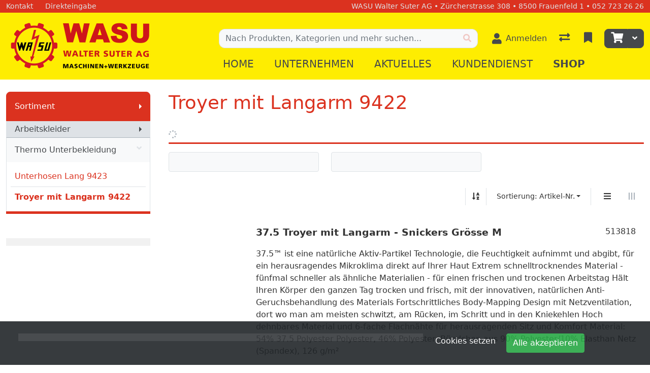

--- FILE ---
content_type: text/html; charset=utf-8
request_url: https://www.wasu-shop.ch/de/catalog/arbeitskleider-thermo-unterbekleidung-troyer-mit-langarm-9422
body_size: 106214
content:
<!DOCTYPE html>
<html class="" lang="de-CH">
<head>
    <!-- Based on oxEShop by Object dynamiX AG - www.o-x.ch -->
    <base href="/" />
    
<meta charset="utf-8" />
<meta name="viewport" content="width=device-width, initial-scale=1.0, shrink-to-fit=no" />
    <meta name="author" content="Object dynamiX AG, Luzern Switzerland" />

    <meta name="robots" content="index,follow" />


<meta name="description" content="Entdecken Sie unser Troyer mit Langarm 9422 Sortiment" />
<meta name="language" content="de-CH" />
        <link rel="alternate" hreflang="x-default" href="https://www.wasu-shop.ch/de/catalog/arbeitskleider-thermo-unterbekleidung-troyer-mit-langarm-9422" />
        <link rel="alternate" hreflang="de" href="https://www.wasu-shop.ch/de/catalog/arbeitskleider-thermo-unterbekleidung-troyer-mit-langarm-9422" />
    <link rel="canonical" href="https://www.wasu-shop.ch/de/catalog/arbeitskleider-thermo-unterbekleidung-troyer-mit-langarm-9422" />


<meta name="google-site-verification" content="nXYl6i9c8q79ONaPc1GT0MDX3Dca6g3XCKS18BT3cwQ" />
    <title>Troyer mit Langarm 9422 - Thermo Unterbekleidung - Arbeitskleider - WASU Walter Suter AG</title>

    <link rel="stylesheet" href="_content/BlazorDateRangePicker/daterangepicker.min.css?v=DW-tCT9Ms3ARARy2OCZ6HP4NcM3mvUn55XW_71fjFh4" />


    <link rel="stylesheet" href="/css/common.min.css?v=ZZmUI0HWoTEHIcnLrDyqJcA5UIxV1eYn3wwx7ySe1Wo" />
    <link rel="stylesheet" href="/css/components.min.css?v=PQZuCm3uV2fNF-1TSG2k_IDVwiTNOec3zaR4AH6E-9A" />
    <link rel="stylesheet" href="/css/libs.min.css?v=TP6J5r9mYw0hWq1LPiWD5PHNV9Du1KJNyHAL5ejEJoY" />

        <link rel="apple-touch-icon" sizes="180x180" href="/oxFP-638169816240000000_apple-touch-icon.png">
    <link rel="icon" type="image/png" sizes="32x32" href="/oxFP-638169816240000000_favicon-32x32.png">
    <link rel="icon" type="image/png" sizes="16x16" href="/oxFP-638169816240000000_favicon-16x16.png">
    <link rel="manifest" href="/site.webmanifest">
    <link rel="mask-icon" href="/safari-pinned-tab.svg" color="#2f437e">
    <meta name="msapplication-TileColor" content="#2b5797">
    <meta name="theme-color" content="#ffffff">
</head>
<body class="minh-100vh site-outer">

    <div class="loading-overlay position-fixed top-0 end-0 bottom-0 start-0 zi99 vh-100">
    <div class="loading-overlay-content position-fixed text-center top-50 end-0 start-0 text-primary">
        <i class="fas fa-5x fa-spinner fa-pulse text-content"></i>
    </div>
</div>
    <div class="search-overlay position-fixed start-0 top-0 end-0 bottom-0 zi4"></div>
    
<div id="components-reconnect-modal" class="ox-reconnect-modal components-reconnect-hide">

    <div id="ox-reconnect-modal-shown" class="show">
        <div id="ox-reconnect-modal-shown-hideBeforeUnload">
            <div class="d-none d-xl-block">
                <div class="backdrop"></div>
                <div class="position-fixed top-0 end-0 start-0 bottom-0 zi99 overflow-hidden text-center d-flex align-items-center justify-content-center w-100">
                    <div class="spinner spinner-border d-lg fa-lg spinner-blazor-reconnect" role="status">
                    </div>
                </div>
            </div>

            <div class="d-none d-lg-block d-md-block d-xl-none">
                <div class="position-fixed top-0 zi99 overflow-hidden text-center d-flex align-items-center justify-content-center w-100" style="z-index:2000">
                    <div class="spinner spinner-border d-lg spinner-blazor-reconnect-md" role="status">
                    </div>
                </div>
            </div>

            <div class="d-block d-xl-none d-lg-none d-md-none">
                <div class="position-fixed top-0 zi99 overflow-hidden text-center d-flex align-items-center justify-content-center w-100">
                    <div class="spinner spinner-grow d-lg fa-lg text-danger spinner-blazor-reconnect-xs" role="status">
                    </div>
                </div>
            </div>
        </div>
    </div>

    <div id="components-reconnect-modal-reload" class="rejected">
        <div class="d-none d-xl-block">
            <div class="backdrop"></div>
            <div class="position-fixed top-0 end-0 start-0 bottom-0 zi99 overflow-hidden text-center d-flex align-items-center justify-content-center w-100">
                <div class="spinner spinner-border d-lg fa-lg spinner-blazor-reconnect" role="status">
                </div>
            </div>
        </div>

        <div class="d-none d-lg-block d-md-block d-xl-none">
            <div class="position-fixed top-0 zi99 overflow-hidden text-center d-flex align-items-center justify-content-center w-100" style="z-index:2000">
                <div class="spinner spinner-border d-lg spinner-blazor-reconnect-md" role="status">
                </div>
            </div>
        </div>

        <div class="d-block d-xl-none d-lg-none d-md-none">
            <div class="position-fixed top-0 zi99 overflow-hidden text-center d-flex align-items-center justify-content-center w-100">
                <div class="spinner spinner-grow d-lg fa-lg text-danger spinner-blazor-reconnect-xs" role="status">
                </div>
            </div>
        </div>

    </div>

    <div id="components-reconnect-modal-failed" class="failed">
        <div class="backdrop"></div>

        <div class="position-fixed top-0 end-0 start-0 bottom-0 zi99 overflow-hidden text-center d-flex align-items-center justify-content-center w-100">
            <div id="SupportsVisibilityApi">
                <div class="spinner spinner-border fa-lg spinner-blazor-reconnect" role="status">
                </div>
            </div>
        </div>
    </div>

</div>

    <!--Blazor:{"type":"server","prerenderId":"9e1f65b27dba4e4e97e0c0a935e8be52","key":{"locationHash":"D3E816BE1F0E29D3B00FF296670D1B54FCE15064EE863FBCA01275E3B80DA9A3:0","formattedComponentKey":""},"sequence":0,"descriptor":"CfDJ8HlCmNdQe8dGibrjDgUl/DCK61w/4M\u002BpUWgoUmX5aPSUZS50zYkGS5tokWlRhWPQWxtoQSfrnKw4rTR\u002B3UuBoshxVCzGYQKiv/k2u43X\u002BuX9c7jxGJClNSIqE6TAh0NsHxmby7q5Mle7y24nDMIl/MdWhdVXY/QmIqNmgjbJ1H04GH2UoIP/qh5gIPEmRgb984/jMq0NtMypO/f\u002BylJDc8Y9ItfjhKHzHa3YFF0FVV9cHu0QgJtglfPtHX3FxiaMxbYvSf1InfQzv8kJe/ojsFwQmJtYufNVsqjpZxCuTnYJ8/L8TDfyDwv6R5HQbSJCUq5BTYKhcKQqQlAzj1O84fIPrC\u002BckACms3Ud85HSfNj\u002BFtfUHYB\u002BOAa7s/QbBvDCFEhMWGXjqF40et9t5O0Xs7Lv0\u002Bf9CyQgYLsMn8M8p/qeF2\u002Bp236QNKFD6bEFsOiNIm5yDaBPAxsMFdxgoEFBEG6cXyeQpqIoXmdIG8MgCPTbhSHnfsFcHBfJ3bXowJe5jv4vvBQQb6MCvWj9Yz\u002B7CHEQ8LkQxRuFf82RBi1oscblhrKSGzC4eQGsFvEgjEXdl7ymqxbVwnci/\u002BOqygbfqlDnHFyrWSJ3uMarpGGOL4T9W1FRBKANQokbJBzqpT/Z7/LCkcO0bgdwOKpchHsw31/6j2RTO74Ne/j6jk4tGTS23cUS2LbfkaXxQUGssf2eFvgNMCU0pOoBBT9dZWT53GeQqyWhpJdsWDN8/6/uM7k9m3W3/91BymtJ8rVIisEUDl4ktSTAI3A7eR3/5LjLiiRLzhbKnUpUBcn39ibIF406KiAZbowIixYCIguosbLiGxS7wZsMqu1rQIDe0AGjEZtiCB8tPJKILsXD/FvT0wMsuPViqcFJ4jPZ5NEqwJf/6IcWV6dM6gUfRlUgi08giZpJ20N1Fhxy2TLWM2JRkk5wlAcRLKqx6LVZuNLwx24u/\u002Bq/Jj3JKXryjJJh99vplJHOboUeK2mrAtxMXZ7ACC3jjrwqDgzdLY9CFEsVqlsCkLPXIOfcjasH7Ros6GvYOCoMwrPvmwxyIM4OdHz3WtRpRJOYtYZi4edF\u002BMthHVAf1SyixFL6VgiY1oM53dYbiJKqvxv87Oym\u002B\u002BC2Vk4VP9oSCRg\u002Bt3av8G6BFlRBURwfW1/LprnYu3f\u002BTS72mehV4nSsYghBhPB7g7Pg5soDkoNGAqhALqVIqtaB8Nlm3jkU2/QTG/RZUyi9m3agcPkJKNGdYaxMUd04u0ZBRjLEUysO/sygds4FZt49ljXATnr4nRWe\u002B0lKQiUbpcmKKzJISTau47eNxoqRZxME4vR8W3MFIVjxOPppAzn/fFP\u002BRtXMRhOWE\u002BBTETcLIX7EXXF8YOpkUmTYBcwuSJ/gQC7k\u002B7q3m/FrId9UMqPovvcm3rF\u002Br1BcDXXB7vzsIi2Jy11xijpu8Atd7Bn6ofvXcQlnJKER6LqyeIFhmmE\u002B82ndwIAH2cqQCdmrdc2jbzS\u002BtTrT74uyVQgZ9UVCorgZErICXkGtkTn6pNAcKLrQzAlZQuCEJ6TAV5HRe5HJTkO7YVjp3ZtpnUV/KyyIh/soTcLOgZ6dtNzxDWpsT3Le6WB8bVXnO5t524MQUkhhRB1fpWDdRtAHrXFcVhSAKnb99p4yAL2jNZvdDLcrs2V46LxxBXkwpaEDjiOie\u002Bthd\u002BgqMSwABiwSfs8wD/goX/lX/BMnv0W1/VNgAQdYsRosH1bPKNQXz7rqRkbSOJwXiQqB3AX4dr9tS1E72Bj6bOot\u002BGoiPhrQk7VXvOdfv/NdUk/tpJKCN/2/UTdOwqI\u002B1m1rUu0ucC7NEm0jrYFjPbdoZJilhzM6Xi\u002BvOz7sI4aQOmyMvVNYOqlU6aM\u002BcmwzvD80GmmiChajCIqlKrVTVx7dbxR5RQtFkz/BOZNzj07A035nZKZBkoIXVIcVrhXf/RCGbss4/Njtz0Cz5sGRdPZ8jBzTR2dd6JpSsNCmO/IYH208drW9b00/ZjHoKVaG0JmgtLyWp7JrQ5WNCsEPOJ3L0lvs/4lrKZ0\u002B5ysLBiJqYwSloFwwih0UohQf9OMkOOOZbDSp6swSbZmyTigLYSwEpjbMu4IOQ3Zt8T\u002BTbEp5Cjh8GGc/\u002BHchPSfQf08AYYyjopRczdvo9rU2r3hBQ\u002BW1mw8lc9tvm0MRsyVfQOf78ZrFtbSAfyzDF5fnn8qCIB400NoVIh9auP0Euf5h05juXs4JoFxdCP1ayPTTdrD7tCeBXIi8TZquGjf7vHhgkOPLK8TzPjYlIrKt4mXfmm0f/DsO0Mjo7sAMMg/M3XxAfUpve/74RMaXG\u002Bl0XD\u002BlqTaEoAhU8rCY/fzf4t3lZtZoIJWUnYa3qd8\u002BUxNu4GiIIXusIvGpVowCXRCPEuqbhYAFqHbDgNIXKVKKIlTd6PUivIHhFn43d5uC8ouebW/3BSM/HhJGE3qfdA7A6aKQdLWcspJwd9gK2BeXm/j7m\u002Bj8r/DcDCanVh26nilzNX8NP2TJMxC/lU50yjOUpmuHM7D0Z/LvDv0hYay7Lo69TtyGj7hTPdi1vGV56HlsbVuR640icgva\u002B8V414bKZnX9pRWFPStaFN1xOX7Zg67iqxIRdTFAoXAVLb4zxZilObSqKLfPpOwOPnDwv6CrcVDytgCL\u002BlXZTxvH117Mkf2YmduH9fqJd4GjRb1JqP7uT2TpHzc\u002B7iB5Qg2LDOYzaAqVu0HoSXsQLfYUMARSJLv8Di59y2OXTpW6qF2viZC8cWs0TK\u002BayAa/l4LKQRxfSwi3X7LOL2RBO\u002B\u002B0JmfDv8lsoIJZor6caOmWjHE\u002BSy1EeI5QzQDQgCMnVMdmp67dfbME4FumEHEZdgcGDVno9DHrZUPA2Aq4Z8wgCSUVoXf17P2b2gtYy9kPf14pv2xvvGIDynm\u002B5jg07Z4hky1l7nv\u002BCA6CpdS1oLxCwbwGnqbJnyd8R9QzAUlSc6MYRk/nHSy1zBwk97Z/4LzWLfXZ/6w4oncUT/PKMxjPLXD\u002BHKfDFk59PPc50rerWhdWCGdYj0fr/byu1YOxPWMTVkB/KzC2paiv\u002Bj0VsIcOGEeyJSvBnt5VNYksEr/WauhuvO7X4NjDXWEzB4OO9uhbEpJiLN77opgeZLd1vXQA9hMB0OUXdpD7OY3r6YJahNYIRnpKEfTALjvQcoAMBd4FchgRwVQcAIjm0DLcspaAC6g9Or2s6K00VgGU7XQ2LHL3FVQLieK98\u002BHdRK2gy3ze0U8g/XgjQ2icw3ZNdFf64KDd6NB\u002BANQoC6XTeYQfe1EzrK0aZSFkrdSJ0t6UhZ\u002BPPLq\u002B4rEKL3o1We4FPfkT0ehFhBCwuZEUNQ10Pcp/6GjDBNrPz2e\u002Be7Bse/HdT79sdavUsoslGdREeVTKqVdcRgPhVBfz2wVZvWHJqAs\u002BGlnBWLFRydmM2cvBPOhDKGYlvfLwk6PcKL8fjzn/v3M12iC1KyZuapBrKhpSPj0/J26aECsJJR7QVaVhU6xFFwFdXeYqZDewKwe3BKsWpEtpZ15wbCPuH5/YnIOAjDoCFtP9Ce7ns7fsjhNwWrYZcZq7fr8v/xqKDuABLxcS6QuIycADjA6AALiS2d/glObva8b5KgoKf6oFEBhjWKE2KP5T1kLn5ofcX\u002BSuDWbVQ3/Zsa8PIaaOkdnAuY/B8TD3UOp6EYcTE\u002BXsC6h7uxHfoVaLurZyS0KXa\u002BbrAMqA9WgG7GxK0GlKpRAttK\u002BBDjXJ9WKv7RreNgNubXWIy3xrydF672JU7ytU8pb0GZt07kvKj31wTaj5bmvb8LTBlWHzDuMBWGje64OnHDdvHHsxm8eb224E1DJOYX4ynjzfLglEIbJHju07qGaeZBKRXBSAlLlsW2z\u002BmKEQQHz8YIs8mknmy7duE70BHAsPvHcV/WyiFbWKu9CWdCid8S6\u002BG/a1aT/COhAM1Wm4Cjets/3dM49ayiHZlD2\u002B159tZ5TxubZBUqCIUkJs48N/UiotTXkR7LUAIGvFeji7UbT5wzd0ZK3UGCNBm/uzwsKfGX1pLxi4giaR5fM91Okx0L/7gbM4PekGql5i5A8rL84ae3Bxf4CqrrbMdYDB6pgF2kL5/fX2pYKM/EXLTueK6Bco3oB7RkgWBk/Qh7smCSLnhGs48viwJdoCquuyg4pWfI1DHrd2qrvBuZPnJ4ZvDxvCtuqMrjRQIWIsiZwUCHsA72rmyBRtlxJxnUMORUCbBsbmIK75i8rwA8zCLBbLswi7WJ5gy1ubOsz05YiPwrQDQsi29ITzGIBUeT1fQJoChC2tJSQ\u002BTUuBEMOYFqY4qXgjEnr\u002BbrHX\u002BhjrGVMnaNNhWe9cL0EvsIl1Gl9xpbOndX5CBTeU5nytS1qES8ryA3PXke72RZSRM7V4kqpvJtrKhMWEBiMT4TaF9O6XdyqOOHWRrEhZ\u002B7cBnW1e\u002BEcPbvvUoXWdArVkyh2uKelEJXU/\u002B14DcraCSyuZiJ7GhxRAtpM0Bm5ljPAhfsxhTB1Pk0HZD3ayaGvYmSMeCWfVysuG15AdijWrhjKmxRuJxJTXwSMC3R/GSN/qDkS19WkZE1\u002BsT45QKxKJ92FS43h5ZUnF0OYAaFc5L\u002BfNezEAErwUALZdx/RdiRypxLWQP0noJiBfEATk\u002BycdhXsQkckdvEC8bkyrfl5WesSM98DmkuSp9qo20oai9IW8ImnMJOm2CztIFBhzaL/cWFKIENUAg3IbQVNaEYjrA2hGzOki90hyVw/X9ZBmZFUOWB9t93dY9TOmpzARYmBWMcVBb0qlqUqS6XFYpedkxYvlg/CmZiTu8qKaBXmeCOZVS9cqowkbigjtX9yM3F6Ki8thsIYbdvF3/aflS1uHCrsS42Up/VDCo\u002BsgFzswOqjhkto/r7yfxQtOPhrenD4WQtdeqVFrU0/zJqTllsBl9vH3u6f3HQFhmcVP1j5PvOkkPFkFWw28tpKzbBMUQm0ZmBCfL2N7Y/s430nBL0zgjLN1a5qZiI9LQsszEOrYZ4bX45IGn0/cSpEuQx3pMmHdfAqIDytAW0E1CwucN4gMGFosi6\u002BlV1vnqxyPreMugczbWN\u002B8HC01PqYyCtAh7r0/pX3fK0KeDqiqgqAFBAa/6Hvjx\u002BWxcvdKTc/lc4aEh2Mdimjnsud/NTMDuoCZPY97UAzwtPTC8wSYG6UIRLPu6PLdRkMb4NM9FQi82FgyXwnKuonSuYyq/wFDHb2RHNr\u002B986BWaJIpAvvxdflgMXj5ZGX4DidSYA6CNPhXP6/WgXMfPyh3r8ztf/zGVzoWEgesbK1C1voJ7Q3w6y2aq880SyESlLWczpfwgcLE6YvHXzfdIj\u002BT0cbWCgDx\u002BIZDdU\u002BUlRO9JDPxBGVY0dsyU4s53YSVCc8Ro5nyRVOENlXLqvXVwnqIQc81MsNi59\u002B\u002BlHyzaQvor6nF4V2ie5hc10jdhD49B996\u002Bh70fEL1OhmK7VbH9499OwBjNi7hcNLk3rBR9V2sxLrKcZrZeqBypPlADRts6yF3oODX\u002BPsIls/OIL3d5iRdxdmXro0DRRo7UUsrwnoKGgHS\u002Bmi\u002BwdkBGIbgAb1ws1fwABeUHyUVogUTnlcCZSWohvFHoL0CqLvJWYfvv9CKpOc1tm0TCVfE/gjTIVq3aCRyLVHWYTN6gZWshUW\u002B\u002BBAMbaVGUTLdX1yzorfY581kRfXm5z6BP0/6tUi/mALNOhHtDwyxpMiGiwOVdAO3SL8V3IU5ed0kISizwOK5BICawEucgntWMb1nec2WVAcAkDlpxY1NtyQZ8q2O0cX4vdwtqkgjFBKsp1MNbU72Z12\u002BBAxlU\u002BlMUULhszFeZNoMiJGFxIt9ktWZy3TyrwCT0EN3Vi8j5vT58G79I4VK\u002BVAZKzkTZiacdLPvi0="}--><!--Blazor:{"prerenderId":"9e1f65b27dba4e4e97e0c0a935e8be52"}-->
    <!--Blazor:{"type":"server","prerenderId":"3ef44e6e5bf940b49189a8d5839e2e51","key":{"locationHash":"53579E228B69876623C0C515955F2374BA749AC414C42FF89B72F2A0EC0AD849:0","formattedComponentKey":""},"sequence":1,"descriptor":"CfDJ8HlCmNdQe8dGibrjDgUl/DCH1EKYufK1Zfyb2H4\u002BdXbqCikswUwepNaYOG10OLltZ2mF2\u002BgLCxPK5a/neyqzFQG28JSqGylY7eW5r\u002B99gXOHY0nQViHbwR71np9iCHnLSX6OV8zDQfYM28RkSnqpGXPGR7SzTIGFWjCQ\u002BEFks5abpUelqjCQjd4piidCWQY\u002B9EBBD1Gt0ZDhglI73ecmHTCkPuLqQ9PjVdcr8SPJ5l42JOpjF1yM9RDS0WPNF/ju/iUakLSUBFWTT18Z4tNkT8YvmgnAMkIlr3tr55lObJf8kFPNDDjcIntdXGniw87y8czMwW1ykw3uEga0/tEHd/rRTjCgom9e\u002BtIp31xbcRXEn0zGvvjK77w8RkjlC0mWHntRpXOE31K/ALhggZIm0HBWPNW6jzdNaGsTDqSxF4ymBXxN3AzZvysZ\u002BLROLop2OWmZf8L5tXHFvnqZ1fgbEtPVq8vvWvPN60fe9ScDnib07uI5KGHsyY8g5TjdwE0jqNn0tyyvjKpizmik7LEg4sNyW\u002BDixzYoaYKytRXGxRTbPuj/Ox0JOynjNHcykBaX3Nk7OOBLL5UuLK2cHDxkCTgwtdcCJ\u002BmXQ6qqv/i\u002B/hIU07TSIoVgnbEEZSdtazvpNMEWO8WWmQeohoDrujXLHAvwuSzgT18frceV9oRCiSGC"}--><!--Blazor:{"prerenderId":"3ef44e6e5bf940b49189a8d5839e2e51"}-->

    <div class="d-flex flex-column minh-100vh">
        <header>
            
<div id="metaNavigation" class="d-flex font-size-s bg-primary zi10 noprint">
    <div id="metaNavigationContent" class="container d-flex justify-content-between align-items-center text-semi-lightgray">
        <div class="me-auto d-flex align-items-center">
            <a class="me-4" href="/de/contact"><span>Kontakt</span></a>
                <a class="me-4" href="/de/quick"><span>Direkteingabe</span></a>

        </div>
        <div class="ms-auto d-flex align-items-center">
        </div>

        <div class="ms-auto d-md-flex align-items-end d-none"
            <span>WASU Walter Suter AG • Zürcherstrasse 308 • 8500 Frauenfeld 1 • 052 723 26 26</span>
        </div>
    </div>
</div>
            
<div id="topHeader" class="bg-secondary sticky-top">

    <div id="topHeaderContent" class="container d-flex flex-row justify-content-start align-items-stretch">

        <a id="headerLogo" class="d-none d-lg-flex w-50 navbar-brand align-self-center me-0" href="/"><img class="companyLogo" src="/images/oxFP-638181156089447543_logo.webp" alt="Company Logo" /></a>

        <div id="rightContent" class="position-relative d-flex flex-row w-100 w-lg-50 flex-wrap align-items-center justify-content-center pt-1 pt-md-2 pt-lg-4 pb-lg-2">

            <a id="headerLogoMobile" class="d-flex d-lg-none m-0 me-auto align-self-center order-0 pe-2" href="/"><img class="companyLogo" src="/images/oxFP-638181156089447543_logo.webp" alt="Company Logo" /></a>

            <div id="headerSearch" class="flex-grow-1 justify-content-center me-auto order-7 order-lg-1 py-2">
                <!--Blazor:{"type":"server","prerenderId":"02f52db44fd0459ea5788f5ea5c9aee6","key":{"locationHash":"1240B98DAF411EE5B06F12E531BDCD4A2B5A42AAEB410F4872AC5A144D2F1599:0","formattedComponentKey":""},"sequence":2,"descriptor":"CfDJ8HlCmNdQe8dGibrjDgUl/DBFfdLAxhfonIEHO5QXoKazN2Dcrf2rOQS\u002BAHP/l4XtAaFte9pPjcT\u002BxHD9fxVfX47CA9KvAZrQSaHyJqNE0\u002BYX0f40KErcJQaKpSDL2WEjFdoLHeTv3/rC1Jgusko0G9NFZW0hC8LMNpGGo0rtuwOj5VFBJO5mr8iImzzrWmsP/FegkI28HfvPXTBowGLri8bIjvQJREshY/\u002BvRo2NgD8BjWeMo6nsGrQUJp3b5ZaAlnEcVJlCnb3Ce\u002Bdyl1yV9zUSnCIYBMEhPuWmuoZR9GvCnZk2SdxGkN31H39JTt4aLgNkB/Fjdt7JzDKpxCUiCuMrzuBERFmoBZ1y8M6WyMwtjIkE3IrVZR\u002BvbvQqT/xCBLJg0LM02kbpppbvTbBqQGj9guP43nye43RrigTrSdcbVfeJ7oZZqhKMcZLs3BOy2Akm\u002Bs0ajMoWsCABK8izfIyYqBuGhrQvaPkY6\u002BNJsnffCwKFAbDAEiUTEHVMyUal131khV62L2\u002BhiVQ3Bd6VT3OP3qhTPWwinY97yUBBl6qWKo8AvDMvVLL0mC9lxlTBIFtss5hwosmkZoJHGf4ubuK\u002BFKFuXY89etKApYdicZZ6cSXtMFonyigrKTNkQRzg81fC\u002BrVI0XqyuJlwstVzMac03Erg8SrwnXwRTfNb/t5z2WqL3XzUNCbsQS4ncw2aHza59GQttRR9TUotFph7jpbdKmdYjycMW6R7VZynHG5Yf7iHWGz6efa8tqGXhvBhy09qmispgFMIWeC1q8qh0SW6ceBjnzEL91TXav/09TDhsR4jCQIcJBQ/tkeoJq1WUVLqEHXnat0rJ1CWWFUdVjDz6nCW1Inui7S6lJ2BkN5l3pvcv46vuYwSo4\u002BhvR8Mw1l9TG6BCh9R63Rc\u002BpfMqsAdPrqtbwPjVxXbq3Nrgz5wnYUOf4MmecHnIU/7DkO2y1WHEK6P5S4SRfLW7Fq5mZPdffO6YW0EChyPGFzJxXZS/0VOAvchYpCK694XsXiJsSd5YChkORWVDXsf4xLlIG1qsfu2lik46hxeHeti9CrKEMcYts06hiys/B5kfcPXFhRKocTdrgynAHKs1Dsm/543NJD2YbkE1s25PBFouGrXKy\u002BAoKFGs\u002B3EzSz2RxKG9qvU/yOA0mzSjmPEkMofT18Cll1s1Siv97TRD/GLfCCtiSwTQjHsyDPo3t/P6iMMkEn30yLk8BWGOElk9rRz8DEnepPglLK2NVAly7NUuCTDNi3Ygx\u002B4c5ZfAnykvNjfc9u45Tb0d4jr0i4th/GqG0g8OY1OGBhU1lWw\u002BdzUOVRS1kbZ\u002Bev0Xis6lmKkag7wOzRFhTwtELhFK4L0IrGiBAVOenI3nJJD\u002BWw9dcUyKZUEkaGHTjwHBjKeyqfYVk0PvbYW2HRcWwCmJ29HrlyrlCMWQnXcyumgX\u002B6z6FO5xL925pI6oWijfDrQS5vqbjNyej5iHQwVlc\u002BeHGG5kLnpJge9oUr4bu2YbjgfN8dgs3Ape//ntV6S2S0LbQnDQx1Xkp4\u002Bx7M8nvcYVGCYgSthH8YIQBwXa5ogl9yS02ot6x8Lz9E6LU3Fax7Nigt/vC5DA08bC9M3agh\u002B6bDtOPyAqXxMz9j6BRpoZgCRY8JwUiJCg9IynOaV8K2iWiEJV7Du/XK9T3Jasqmz9rU0onifBvdPbGpMmNYj/sJuzkwAOG9PyxwleQ9WahhiztpjBDRJXFa1bdvqx0C366niw07O6RmVY8ReZS1CxOLCNKXRkoV1XEqJw2KwC1ORonu6hjZEhw95Nz7lNRKwUAlaF/R\u002BTk1gVBgkSUQu/5lsroChEMM3Blrl5GzC7ARVabbDf2gjAKSAWG3rhx84EwEfl6sJ0LCXE3kBmQmfNbaM/hnyppTS\u002BJxo6eO2qhHw9QN23ZRn1SwM0viOq6M1skiQDypcoXOIsE4zd3SEdxDCHe7gZbc2CRSlfyyYk\u002B0eJeDXnFCRNkMYHTv\u002BX3lFbIjWsQ/W\u002BpxqPO5MLihzDiEFP0VtB\u002B70rAXDTXJ5ZAQlWS6K\u002BV5dM3sd63Vx8Q8I30tdKzvFeB\u002B7u7PkuACDF/7k7l0tmpcx5HCwG83VKanvv0qE4robGekSR6w9j8LiPjiA2kqa5myU7whlBrEmYUiWoSmUwqcYMQnyhtxGxaK0UaajCHZbGMtqLi8IX2E/w4G5yyoBYQzpM0\u002BfkcucvogUUfByA60cW7xU2Q8ZtIYQ/tJ2PYxrMuBWJag5fv/\u002BfD21HVN4/ETgHJBuRiFGqSCMIIVnX1c1taRpEOiHD25Sv\u002Bs\u002Bu4MSzbZLqQd0MY1CddY8xPDw1N7mALET6p\u002BBeFFxvjAkPi3hvNP5C9eW9fLysu3tHqudVrJmXHOt7OfN6jCPkmQ/ed\u002B2Bdg\u002BW4DPe6Adw/oNaP7HYhu453bzyYI3KHcsz/AjgUwYfF696DmeHaxgjWBLR\u002BPEQAd08xo7KXE\u002BVM78hdcURqEE5FEJkYm/zmnIjE2SPV/4YLFZZBgSTunkOV\u002BST\u002B0gfOxkYN3rVJHzEcAvsBJ2F/hSjTWzD6qw8EaDEIZ5ODwpqjyBC4IFe4hPIXIUB//HJF3a9iLqjWs/nZCy9m3Vmm852hl1FoWb\u002BnYbWeOqJ1AKPPDI7I06dVie3Beh6HqIlqdpMrqXbUVg4QNg2n\u002Bb38dKxlZdksqtBb6rKyJYSIlGfU\u002Bg7kgQvPHOeeFOsmS5LJZeSnEiO1qa3GdEyNwENE8Ma41YaC\u002Bqjbcxn9x1Oa\u002BTeQJuAw3cn7DEFxmO\u002BASIawrhqDz6f5ysWUayseyT0y7a9GAihDsPwcgq8OtG577sxig0/zalcl1v6iI9cJff4caE7Sp3K0t0etbFa5zEdCgBfP4f5BeK9L/mVt4RpFkJTf\u002B9QirYHm9w5e6kvsz9LviLgzZnZodDuMwBg/h7dOzEp9W5rrG5j5bjUgRw9x39HdLASTfqFH6IqRWwb3gCH4nYTGiQGQ1ebwAOT0hL9hG3JbQBT5UrQndoL8hoLpxt6\u002BU6Wsw9Q9dWrpVCZhgkYD3gdCd1k/gCHvmErf34zi\u002BM5b9KSHxtL81j\u002BR\u002BtNDFQXtmSV8Tq/kL8NkZy5B5UDleMl8jl3MF17DMcG0PVpHvSqzXHadhm/MoarE9PfSd\u002BI7aTKlLVFSSyp0Clc8oRH2n55NKOE1hfpHcZUCFSR77my4atRiUA6HMVbgjUQUiRCgH5ywJgxkb9rXrICp7qZ\u002Bx5o/B7A1ZtqqQBjl64LLnzAkLLDWTamgsAKVlJIKiSazV/haI9R/217\u002BNJ3XmIuMwLt1dG5oeC/Zt3kTm6WOXWJWKv\u002Bf3Y0/cMdqBn7NDBRAv8XZuGTgAc8WzlRPvHFwOr6\u002BU\u002BmFvdvBzWf6S\u002BzDLhCefwMTvBzIlWabVjZxhV\u002BkY\u002BHIgdi5wrF6GJJgi1YhrLGllSVxXXrNv4TC1HvZ4kXKXW3xbeTHlV5fwLNVfO/8uXinHfBY/5ah/\u002Br88/LchqwmOGo3O9H7wdbZRiczv4eetpmriTm\u002BA8ss5/HhtrNt6DUtutGji4RJlYq73au0nlg0O3tmnWCvJPWRBkTYAyoDgu4o8bWB0tZqYAH9U4j17PAnEKo4Vjo0XP54jZAYQisHRnfzsydRil9HMH2Ym1doim0ec3cop/vCLFfwQW6G1nLEy5bjNK7j4Tftp2qx0jQd03qe\u002BIhfARKXf7Cy0BYLUARCyqnlDS9nHRCsTS8df8Rt8SfVnoPOABUHTRVXa3ZxdJ3YzefNXAaY5yVooLyBfQefowAPvV\u002Bx4eqvJ1OZAY1U2iwBQKxQ7tlk7Fdj\u002BbbPJfhjMcVU92QKT53Cp0AhOCHZ1Dey0fDB0UykKmrlS6AhqL6oD2wX1\u002BLpErGBj9De5sLJr\u002BTbJvTISNP2qemNyaYyGr3bQwpDMsA9iK\u002B62bR9G0W18/2jQ4ngzrHl9FL708iA0GkVP6VVaa7g7aP5I/9uWuJxn4ktb7EVGgC/6R9TrVyPzKTTJrj02H4c\u002B7KyO\u002BrUA1yLtN26ijGxE6WWmUzWo6Lw5fJnWr78GQyFSxa7g8XIUj\u002BNIdp2JJNeQmoY0/QCii/kbWUcdH8/RVcOkZ/lTEKwyxJBF5pCL4/5Sutha0vGNkg\u002BjsPXM7PNoTkRA3u\u002B2O1H1TkDOCJgHeNQ3iyDzAua6D/pGMvs9zz9EXXyS7x9q8kDz0YvFRxK8CSh7tYRNnJ2El/0atswbEllhAAk5B/2rOfAhhEpDEKpDXJvEVWq/yKsGU8VkUGjDUbJxeUCzLOLwlLm1jLFFUlktRot4KhmRJ/TnUycXZJ6Yt7haoFgpIGGM9AjQ4mMTcyKX4FnN6RC82N24YPG5Iz7xy2PVqBIZRjFxYHSot\u002B00bpFyloEyxsBdsUejodXb973/ulO3NHO0ulQChCILXfBHMpOvw6CK1dZ8FWmDkJo\u002BOpddcbd2l3S3AuX6X08KFKqoEfqSZn1AIZyeE5U7RquzJ8ZNVOCQiTbF8ls3ou7hMlEcKqbXFNFOnyrINZDQSG3R\u002BFayByT9ibQzoNzHMAZW7ERPvfrzsX0QBhaJuM\u002BowLpRRlSRGCsge69E/KJN1giZ/1aHhSg2ID\u002BA1s6AV7Py70tQYBkD1kMDB0k\u002B8BA9ASH9LfZn1hylhbmphsAXMdMSUpQ\u002BHwCONtiMxZJw0kisa\u002BVErz8VrMyrQEwdFwXYYuDeodrgdllJoTt3ullf4wR/1T36n\u002B7U0ssvdBm70V1P\u002Brw2vIZ60iy2GpJDYdIOHKLOzPs7SFLdFLthiefERNum0Vs/IdW\u002B3GqbvmB0bKY3IxeBrkE7Q9iqw3He/foEqJrvF1OhOcXb8FiUNX7eFRGz0\u002B\u002BRu7MqcAWZna5VNF8f\u002BpbxjKaA/nHXK6lHWGTdRtpzXj9gBTofU0xZ5LgTwhs9\u002BzXxO\u002ByAfZk46yVI9E/7ILgd3eaGn56V5b4h81VX6rHoSK0jLlhuXplqgKePoOZM/xn2/eFZgU2Y98ckuC2/Ywa6xMMf58EKBX\u002B6PU1tQlUtwUz2GGlcQUIo9GMXzTp7FpBAq6mOvyXJoA9RQwiQg7/2yYt3SkYmYy\u002BDnzAIypoZTaoezMuzWfAR5cNIyyq9JyZ8pRpHhAsDa0TNjne6iYhaadnrbQtR4puf04AWpAaPFfxbAAi1ywA51luE0vBrDt180KRPS9tTDBvcYlPS7GTMda2T1Y8QW1/aqtWrfq0QntGaLLpG5IDpUW62OBLA1DUV26OhQdP0ofFuCr4z2tvA6XZlSRC2vIU7tLP78mur4J6jZqIeUj/ZtaKzdoX8kj9q2EkGDLnzNysB6SjR98xNW8yEDvxH7E6fKjF1NS7Js4OxzGos6gsdcFGbZ2GhKDoOCQf7g\u002BRDNUK6BDxzfnbKOKuLhW2/z3F8bBBvu87Fx43xMRWzpdFsne9kUv7X\u002BLxUG3xlAhvl233BERK0Xwz3w1ne9w\u002B0spimahVB\u002B1Yl0blAWIov1qBUQljJ3ZmggP3zY033Hs4Ugyqnx5IXm0x3X/i1Jev3K6V8EXZxF6zIbPfeJn5jLAVAxQ4y3p3Udk3nrSSrKv8baJksaD/UrH1w5NQgYzRADUNBn7JwHexphUgfZrfWu8pzl0y01/P7IvOyVLelRNbGV\u002Bd5dsM6qDZuZVd5BbHeC4ilH7M3Ij6A3w4rqW59CYFtbXnLGggEKUJmmlDkUvzJqphAKeTKtmMzgsIksK4L\u002BipcfL5Rh7xRfzhcOk\u002BnCx96GreFuPR5jgAZqKhdbCy7kZJkh\u002B7BQ5qCk9Qy8G0CApnzICzEVsLw9JOfhOPc38ahjt0Y2IdMNa2vVsknEFOJ\u002BoMu2w833ABqbYJBsO0ugzA=="}--><div class="input-group"><input id="inpSearch" class="form-control border-end-0 border-semi-lightgray bg-lightgray border-top-start-radius-75 border-bottom-start-radius-75" type="text" placeholder="Nach Produkten, Kategorien und mehr suchen..." aria-label="Suchbegriff" value="" />

    <span class="input-group-text bg-transparent border-semi-lightgray border-start-0 bg-lightgray border-top-end-radius-75 border-bottom-end-radius-75"><button id="btnCloseSearch" class="btn btn-link me-2 text-gray" style="display:none" aria-label="Suche schliessen"><i class="fa fa-times"></i></button>
        <button id="btnSearch" class="btn btn-link text-primary disabled" aria-label="Suchen"><i class="fa fa-search searchIcon"></i></button></span></div>


<div id="searchFlyout" class="zi5" style="display:none"></div><!--Blazor:{"prerenderId":"02f52db44fd0459ea5788f5ea5c9aee6"}-->
            </div>

            <div id="headerAccount" class="d-flex order-1 order-lg-2">
                <!--Blazor:{"type":"server","prerenderId":"6e30765822904a0e96c7aff95018743f","key":{"locationHash":"AA737B04AFA4767661141F80865773DD1B6AB0EFFC237F903B616853F007A4BE:0","formattedComponentKey":""},"sequence":3,"descriptor":"CfDJ8HlCmNdQe8dGibrjDgUl/DAsS7Z3XllplwKShj\u002BuKhKzVvuiSuDn4XWoaYwHdVl2H06gqH6fz4ayYOlVDuLR1SXbQSSUsA7VQZsugbN6Ig\u002Bl26oSmH1u5ixG5\u002BU9euR5ydzC9rT6X\u002B/Yh0zUS3zoFD96rDggu03y2wvXUMIv\u002BuVxtJDTbq32uxye4NjjYi8\u002B3Vra/T0DSFULmZf\u002B/L\u002BE8o9cOvLUpGUOLKBB1xcQ9gw0I6Qmbp6RxsS0A4hW3b9Q\u002BHd1WOqT5o8lepH9Ehq0/nhe07VVsSoy26SB2ihzTdVKBgyA94RC1vqCZQ8MMygQExaar3bKxiLqfS2vYImTl39t2MqMrMdSBIdSdo8eQkgpxUG38kvG5zr2gr9bCr\u002BDaBiDlEvNqsAkSe2d7\u002B3G/GY1h/hZ8IRQy3y6OuGUYr00I5DKYpPKUElkCW84ibKeTtopmj\u002BWjw3gmFOvJm447MlQRBKe7gRNPsLmo6EyyBXIgLTJC71d1OwoD9e3BcUgTDv2Vf43arL2ir\u002BZCTVBRLb1xyG6fHrKX4jAt4hJVMarJamtk5Qaqaob9IonQecOVS5BgGlAGKScYQalPdQnstGy2frgslFYgoHZWb0SyK2fEf9i59URN0BaAo//bvlqMvysbqKXGIK1Utpfqgfn8pd3h9SByZTtOkl6VBLfjm5eYCcgWG0e7cQhz/dkIkKfUEOdIR/AkQ0XGplluqRpNP5cFnJtNArjhzi6HV662PVA4mJtb1R5ovRB79LVXLAeluxBkh4Th\u002BcELUPez\u002BfkwEmlG0QDO5sWZGftvSbRCTl7Gn\u002BTnGUWtJJQcX1dllejWIxaEWLG2ACRvLwaJxuJVD5MsNdR6ksBFqboSC2lBeHxYWWRvdgABoBi1LCLT/sfUNJuXfwP24SHY1vFqlzrIRmnbCCt96JRlLn\u002BCH4XjBdArqxlW3tP74q1gh\u002BHcXyC3wflV05t\u002BFaPRqdav1MMzramurSLFedwZq4rq2VVQiiWkkK8JNyS4YELelX4q5AB1TdJiQZ/VmszQopXt/Fu2N30R9fYy5Ao78vSMPewmDghARKt3\u002B9jE8lv4kjoXzqe60fKTwRt2joDPOief2VnJwQ60\u002Bu4nS1KdKqwDcraIuR0TGy4ppx8blZLYE1\u002BR0vtjv\u002B7db/zAtIqFttBDveE1oeweOD4xUWLhoJT6vbVOcVRYgkOwBreaDKhogR54ui4P9uhqtI4\u002BrMRCOr/TVPyN6G6sSumvztrcog44q50pKA59ONpFSohJgIX7cHK\u002B3MDZRBcDikKUW2tMZ7zYWzH4nHc6K8dtR6TRxY1W2D6d3ddqb8Slrcxon5QQhWxSOoRJ6ip9DNAVTlFDjQlCcfeCf/f11b84eQFYV5UyADpfQD\u002BbBYhz/9GVgT3PSbOmcCUjFPMmgCLcU/cXXSXrxxHJZJwNyqAwcMX0oWG3AlCD8H3JoCpByh8vuylvxu9lmWv0S6K7ZSzSep5GV0dyGydQmHDgzL8qgwhvAAyiKa/dA4TAJIb63hPdOV11DeH5NePiQnRaXne3tPVmUYyY7wkxiIGZpfX6UP3CMLpPlWSF1m\u002BEWScMZZKsk0elxyLSxXJ1y\u002Bw\u002BI8CUdHcXxXXa8Q7NTuTv6qJP8pqhlTAzC2rjx7nw/pHEThv0lrjIL1IdsFZt1dGIGajjJjO/ks5oGt912g\u002BMmEk0sXRhw9UWasSyzgqfntRAesSyXSUBTANPla820F8jZ0IZLCITVsGzmnrG\u002Bvsn2h8wRGx4pT3pBVxH/b8ZV8jkPj9TZb7zVVSkuwGICMeCXPeqffpEi58IeDDZv2fvKaEYFTg5fz9CJ7X/MlwuMayG6yTIto2UYxCYkeMTfbJfzrWwIvrpgRxufifk9nbaZWdbVzgkE8Evpa26SFKC3hjANiiQkKqq5T/[base64]/MCgo8QAPS2mNq9MM\u002BflV/sXNKio7jKVivpbVd4qmBw9jNfkTEJm79FAPilO6z47PwTXqEvGAZaa4v8wchrSm3L8zGsyvzBjQIx3ngfUeISKXhIP2IqDDKFPBI11gy47lMuaJ3AOAV\u002BAqu50bgRGTBcDQf4dqf44QeqcTUXePATqik7A52qiG5wqdRz6Mg9k5vEmIdvhF\u002BVylw8hwkmy1TZYgXMmS1c0hWEs07LZ0\u002BoWWCn0uZ3EQTStGYApo1FkUSnZDbYNzlo\u002BRmDS4\u002BhLxYDPXu4oZYelWlnprwNgMGOZuuStFxgbKo14BSgP/JB8kdNug2hNZVrmKMVPRMCCLfoQttDxOftm/7YTH4bPsUoFEEZRqyJKSuj8GcgVNQBheOY2dCPlYHAULdncBcgKE/iBLHNdTK9wraz14e\u002BolKdOO\u002BGY0hBdnAqkbE2w2Ebxufc0HKlM/Mwh\u002BHEHBO6SAq1ZuNttBZdIPZpw46DZjaueCHFOoiKp6GQ9UeEiyDnIuGBApAVhw3KBtVi3pxA95conC301lUTxeIOfy8imTe2FvMb9WKzwJ9mtlHX6TWgnMsBnZSUedkFHW8FIJ0ReXpwozTz2aPMc20aLjNv6dpSEcmJCMjFGuR\u002BcZK5hbjFEbaygfT8CzBC1HVOd5wZpSaUsG/itkbaUr70WEmQUjGaHA11dYbGRYnpAng4ly/ZNTiR8OdJ1kJF1AZfao4dhAk8ADhYgzurSUrK\u002BaYaP8B1UqUiULJToOXW\u002BlweQw4nKwt/n5wO1sKN/JrPHDOzWhxDX1pPfLFy21hQoxcmuoR1W0ptMUUMjDfEW3eWyPeC35kIaHKyZUUVLGNb\u002BVcmAsY3pPoG8qED5ff20qmMSewjkdFnE6MhXI8Ro9/h6uKN/JHb93F8/P5R89mDiYILGvuvR/UbQ4Rn08Xddrx0AdxObDzCAiehUs9/KMkxunxrwWeWs75OukLhehfg1tZnbrKvrHDZQ4RdaQuzLXGQnRtYkB3STVUKsoxiN1FBe/tWj8Hfi/trHhbqtPLdg9JURYNQ5kKw1HQAuqhWu5wssbBnFJJvBV0rnGDUSeULgaWa\u002BK1wlFRpIA4r0iO1sNMWtQ2Q82KifIBL4segF\u002Bkxyxc8xuTz0hXifDrHfL\u002Bli6piXC/I68NxJ0xR7bksegzax6L529GXv5ISdsa7fYGEYxF4MImoNPMT6vGHvl0rXE2EwobALm94u2LAp8shgDDyzs2v6JEBT0v1hxtUU4NKKVtblvbi6QSHauUxFQ98NZBx7PjYTVxosjqJHobuQTHGJDB95LInws9rE\u002BfCTciBINxvMLLvwt7H5o2oU9csT3\u002BxCbNmi\u002B3gtsAyNXcDpZfUhTH7DwmdVnAS6pBErPD0VWol/YZuJ5ly2s4AUKeKxZIObp4IXiugzJWERUR1WEp4hpPvObLvOHiD9x7ByrUsQZYwIVqQOLpoZaCpQb8dvFqPM0W\u002BmExgdTiogIPRRrkEuJ58B021Lo06l9hVudMZMuhEAvS1TaCyMu9M/JUhYqp\u002Bu\u002B2JkqhnVpfPB9D5UjNGbdl60lgdl0iiSDNq5mnf55b7fxunObziniTJoh4t3tmrSRwJ2GM0lcEs83\u002BJmXViF0pG542nfdtZJYM92ZFJ8DUMDf3qwyXoWLZx8s8m4OeTHQBoJL8r0EXAF65vUXsaeLcsMP9uc10y/3mUOSNy6dddgxMLINMhjZy1QVJbVSxOAxFBVaSUcQPr4DSgZyarYW\u002Bw1BMeLMLpQgYGjeIfjZXcC3Fw5zY4AIJEvECLQvNip8YinrwrvDdws/YPBe/gijnCn504xyr5i4VGtZ\u002BPc5YcEhc9DWv9p1ihZX0hLMcLPjw4upA6az6Ar/gnsSqAXOSfl6rN5GkvdCd/o32EK32GcsxjCMRvyzDxM1/X\u002Byo3a6vocXdku30WWY0YTqhJY5UQtJxE29WbOTobN1bcvujozJK2hxy4N5H/YinVYQyK9vonRwVlbMtLoyd/Z13Xb03ex5PZFO3BX49gK91WOrYtWmWNE/ai7QvnunHJ1WM50E/05X7eh3TxusSdjtkVPCn996M/H/BK8cGjDHSpyUFv6wvg2hVD\u002B71Wc8er0S83W438WwM4QNS\u002B\u002BDKypQrhRgFmqUaJ2RrZgxq7t1/ivj3/T4cHRHPAjTz4deeGSJLvBr9zvEBtXaRiYLxhhE7zy4436mey5bOVFYhlEGDGzSYuZnbrumDBPnaVcXHP3dyw7YCZw/jP/KQqfW1YPkZRgag/ea4Gkk4im7pTcYivxTD36uZVMQ/Svw9JxmgH4DW7yVKEjUuPQEvv92UVRsTj8hVzhu1lYejWxZC5loy\u002BJFBWjwxSZbsn/vN5fsf\u002BIITZeIESiTHqC04xYEHG4oTe61O\u002BIVRz7U2aIlqmXt5A6APTHONIepz828Ou2K93HkTqSKB0Aa0rk0rRDRAMSvl2rFnScKGKI\u002Bp2N1KsNMUbgrjyW76AdNmpwz3ENVzOUQ7clZ3P/ULgvOQCAu\u002BkQ23RQtpaLd7GmzKjAKLaTDw\u002BbAFw0q9Su4kg\u002BpDBZ0NsGQIKG0mxVfLxF4JEF0y04yLdKjsLb4rGM6zb1LMGhbrCUCsWdDuLVNJHq8jgRr5WKLl9tL2FwJBoU35Tqm//S1ZyZnfZ9Ffh4zAEOqi2uCpDjjANNOcJcmfY9uriT50DpKQY6dHGJOCDf1EWQaMs\u002BpkkiPbLx7NEVd2jDacCgJrAeSIQBhB7pT9S/0fP4LePHwPVLeNL9fIjGWUK2BE9Fv5YhVNgGFL/4hNfUnC\u002Bm5a2PQXM1nUxrY7P6//P8H5xgtsZATcAlIXHjRu4PgptwnaGmksPxo\u002BqlzoKbWQNfbOl5/eoxrnAS9bwZTJ4bMB4ob2zyH5GyPdk3yc8yqlIBcZZv9VYjDM2KtPSEG3eGJON2sNMl7F/FCsW7aJdY\u002Bwjatv0Zvd9clpDC\u002BzsXsnvkGfiNxZNV0eLPtfyyGCTFqBQrYY9Fx6S22A1yI47OrexNLIWLw1dEfxayBYkrtk2h3xZLodzWMkZwQd3vl63TZvLSpulsJAUmUXrbz8bA5ym2Tq\u002BBkQo2Rnxo7tf2v\u002Bt0Jrofpp4GZMCHPftQHa5TxZ8Vtqb5cUyaKT/myI\u002B1yp5pvqXW1I/rK2qIFoqfWXpBhM2\u002BFxnKjJHpJdLHMF/c0kRHUSaMIdgBQIQPDXkrTN1Cc\u002B83FhjgpmAv5QLVvoF8ZOzGObQnxUw37SULFsdv7AC9tKmVuolz5xo2ag6vSOTOjkP4oXIogghS2YpmgbyHcp5uFJbQDAOWhpO7QKQ935A1nrKXsuuMemKE2aXaxBk6eRxpPkRraQBkwSLaVk2V2Qpn3ilctbSklBuMaBispPY7/WrWGJTJRGGW\u002BHfwo5h6ZI8DUfl\u002B0Id4X\u002B3aMrHxsMvG/mP78wH0p93K7V3JTW1beLC4C29vuDtJT8GY2g/VEssCCvBzcZRWUkwUyqoj\u002BQ4VHM7wdTzRYI6gc5RdcfwavN35bwZcTaFwW8Iwi7scEe6zBc9ThXFmtFwL7l/qBNv5V0/ZP8JU4EYpl0736LYpH\u002BlqPMh6nlFg\u002BmZPWD5nyrUI4jlGDj/vGEU0OgwAQhDATlhH1QlGCgFnGOlYHXhXWPZsWVqcz28ocjkLkDvISLZ6HUeF3Fr\u002B2W1XIBAKg4NoRzFeRr14yT2GD4WG\u002BSE1sxRIuejN20zaUeEwqylbslVDgBbH8="}--><a href="Account/Login" class="nav-link text-dark d-flex align-items-center justify-content-center" aria-label="Anmelden"><i class="fa fa-lg fa-user"></i><span class="ps-2 d-none d-md-inline">Anmelden</span></a><!--Blazor:{"prerenderId":"6e30765822904a0e96c7aff95018743f"}-->
            </div>

                <div id="headerCompare" class="d-flex align-items-center justify-content-center order-2 order-lg-3">
                    <!--Blazor:{"type":"server","prerenderId":"f757a14168504b289f942f97142d8c17","key":{"locationHash":"DBA8E55F2B40B897071F4080D45DB449FF68C493469C74E96CC8AB4B19D8FBC3:0","formattedComponentKey":""},"sequence":4,"descriptor":"CfDJ8HlCmNdQe8dGibrjDgUl/DC3Yk0tqQf\u002BTUGiDNOhTTlE7W\u002BnkJvxkGr7Vr4HJlkPieZgdUEf6u9dZa9/s/lYpdzFpEdOBzp9/DBsiKvQPK3VESPTSaiL0tua6QfWzIBG79JCC0epBHyyX3FJmTdESOI9Ly/UfHLvsncX3WJX2qg/Hmr12x45/WUtS05WhzXRrxPN7CUsKE\u002BYB/n6coya4I5tqbl4Ql99OH9Zf/P639a5AeJDv5h8ZCiqj93RGJHgQDT2v8IgWyWDJvfn8WDwS7A53n3BjHOFA777OuwRWTG9qcyRcIQION2b3vWDpXiik1LeZn8ft/LgLYZNcQ\u002BdsUkdG0LSzKYsKr1NUF/AeEjZRZyMo2pbvPIsViWi3fNC11LrZaTdeBkdQh4nLX5WmbPtxQg8wSNeKXIPhHMob1hp3sz9\u002Be7yw8B9DlvvSxZI4GCRkIES31NsevBbtoaMsG3ezm4ep5zWi1/Yg9jLgkTEIcH/2D/n\u002BUirFYhNmFJ/GhVQPJsmOCq6pnxMlxfNJKb/5xz6737pvHuCev0Hxhtc1LaNMwCsbFz7UZL6rgpaW6YyLbUUK\u002BIT2aa/FL14G5wXD9g/e3/571A/EncXrcewSBTcuQM9qd0m2Ff0XhRYN7Dim3uC07uph7SKz6ayIOOmZ8PIdjVVdk5JcM2PvYVJxsfRD1E/C6vzlIbLl4Dv7bBljNo5wdNLUYTwmHvpjzdmUj9ICi95zHE3mmsKZAYhERSOvaKJ7JHAE/5kw8iw1rvN8\u002BVE2gd6GK1hWKVaQpiyhTXejZB5xhY1UKBCNOD3tdp9BI0wHR0dJX7p5FxLuzlE9V20WidJCpYfLSA3t6lu2c9Oh/IzFtma2cne8YeMjpPl8sUkbqvkkbHVdxdKzy91InrPkGjP8cwB74vwJQOXDX0fMx9gMZMAKQFioKjoG\u002BXrlW0iZOBwtU6PpBcnIFJM4kaOyrDkMj2CH2f7Lw5TtPHURbhYgPfjzU1miyeB\u002BN66sf01AGgfyfGKAiXmQjxgeeo3qgRQqL3qXwp/EXt\u002BC/U6yYqoBDNJQVJHQ6Ev3w5WKGahzB\u002B8efpLIig8TjkDESUQ2pv/HNNFOYt9Fcdft4/f135L50gaSuL1F6CS1TwfrOi1b3c5aIEQlB6ljbC6zULyuaLIf0Kn71rkLEIAYkNc\u002BW4d0fLbBBGerToFTqyV0N4TU6iwe5zKgt9GltjS84fssQR4WjhxeczP7wyD55wUNVRvCd0z\u002BYfZhPm\u002BdDafVE6TjmN3XAFcVTnq9M7nz\u002BLgYXBPsL8w6avO\u002BcjwnetzOveqxtBoKzo8X0a/s05Rrx\u002Bp7Xj0MXKOpeQ8E7q/Cyod5wIPVhS5kpXD2sws24\u002BJsbzT0NgdnFkQC2wTyq\u002BhfF8o2A51uoSDJJ2Vw1krBsGJc50Rjp5gTMgNMKLbaIfJGPeTKNfTTRpPUbTDJyiqM7t8XUBlcZGyXarLYEuQ1PIgflMK5tSceZwS2Hxb6y2wXQh\u002Bzt8MCEqf6aFmdVA9HBZ9n\u002BbH1v5MUmTyzS0wxQ7t02lmhl9YglsvezFnKO2mZhmco50argm7/pxwkY3BcbCMJIuWR7YQbA3HjmG06MErj2DFt2Vp/bMqITZ/Ijyt/E\u002BjyGaPwnbisTlkBL/YU5mZTNB2Bj9/U2w4wp5hZkGDnW5wP/e4csM73PYHsAAzXnmE0/CZwPbUIDVyDRQvg6qLoE7cGOHtpSG8ZzHO\u002BQKerw6jU0wpfq/CH95zJ16DipbVI24UkIwQ6kj\u002BdCQR5HLg7WrnxFc3N\u002Bz/qesjWBRe\u002Ba4g4LZ/GvC8OY78TB24/qdK5/qIrIY\u002Bzk5SKdlYgsg1EeZtSkSmlGQ7K1gf6Oy0nvecqYZWh81JXQK0Gh\u002BFhSEry0DMqTDnsPT2W3kaDV8XA2urC2K1vRsDC8Ev1wajq2nkAXgRkHOeflBQPMOmteCqyQA/5fAsp5li0w2rY2QVdkY2oKQmZgMSImg3yDTCxFAx\u002BD0j5qlpOZrwZnJJ5AuB4zC0u0pQfClJ/UoEC7scVmGglnrFYkgYhrWMKxJdXCa7AoJp/6c3V\u002B6CzS3FdV7ImsCdFTVDlgwCJl9Ztj0fKX8OvewPNtVX7kVNuNsuo3IjhLS9aa9YNVukRdNW8BlJpJWzAoDtBN9D7NzHsv7\u002BjsWwkICdfSzLLorF7wkClTb3zPaCuBH4jNQxoBowpPvN7AmTUu2UANiDUrWPdq5ruR3axmYS6b68\u002BADD\u002BQb3ehDRzx6s/25SWogskN02gLZeVo9QRBhYKmASs4iFoHuqdd18Ki/NAb204suZu1KOBCnJdp6rWA9z0DWXWXlnIUP\u002BiWdSwF\u002BP1qibYq\u002BKnk9V\u002Bj7LalQ6b1/tgp/ffyyMyhmr73QwWnFGILI5PjQL9k/0JCoTyDtqd6Zjle8IHMII5xyOOs0GU/NjJvBTH3uhQvUZASCO9tzvswYNsvzQLlvtOt/\u002BfZI\u002BJpLN9DfNshv69PY9\u002BY/9/1M9Mv8kFgJh8qR8GKsalR0n7\u002BZDBtf9Nl\u002BigBVCeQjrzmXdwAHS39mcNq0pkP573Fquj43eWmbVg3IxpfYmXQkzzfUb3Wg3gVC5CJJdy/e4Gq\u002BBHfFF7k9Sk4SGOaVp1zC3BiAu2sKwg1m3rC5LcJmfwR/LVXKf95noKnTP3wIKumsT33xVkdapXrS3m/93eCoOhw8wjLi4W8dk3MeYbfz7MeNXDhFEW/ZJhu8iZiI2vbE8mI4Q4wxzGkUtin5L65XktPtE0rHASq5cSLu8GmZi88emUOz3qtPORJIQ8ekuMcF94CopbkxWuEb49kHBpEE2PI7Ok0Jlxqbqkih4/7v5MOisY2gVVR/kfERkglP2PlAAQsjHhJLiQTIdGwfij7Y5B/DgJwdeXRu0r\u002BM48hYYs1/iibThQy5q2L9/u2M3IGTA/lgAl9NK6ajwfuztI8DjjHouarRndLROxwuzO9pz2\u002BVcaFN\u002Bkgottjmr2yXi7qr\u002BNEkI6\u002BUuBUtpZvIyo3cGyJrwC822/WmBKSCU75\u002BmCjDCGsXGX9SURHu4NIfFDAnLf1icYJWvPF6YTiG1kaRrmRKBLRsBi28tqonl76ZiXudXCu5KtPo7JKWLHQOrnb\u002BwciT5Kt5YAptqJYa\u002BmVVqCmdbQHAXfVsi1h4e6OTX5iNp5rLzaMg5YShx2jK26htYfP0SQa4u3RB1hEbQprNmPb66UgQYzcsR7sOstJTyXEQd2KYkgHHDKEbisJYL/wYp2DQfTqAdaJqyFpuoEiHLoWETfDng7yQavCi0KOGNBAcoV3nkvd52fcykXskLSu1Wdh3Kcx0oaN/C2YUxU/j2TG\u002BGwj/ZKrvLWDgsRYbO712CBboGJqIYoorKx0\u002B7NuToA/L\u002BHFrR50QHVEQTShkbb13j1Z0i8x5fM4bAm93mzMDOP6t3QCyGfpkb5Q9I/PSF0vvk3Wi1q88P14eBQftzpQ/yr\u002BoqVLN3IGXyaTL3WWjo8cSkl6JphmUW7hDwj8Z00hNLGwD/TD80yLNDWhqxDqqQQLqUfDmpEuAlriATiVruWCB3R87tQIWYn\u002BKt3vwxwi/WcTmU0XFVso7ssirkOipYYkBOtsv92VwKydtt9hkZMU38lLlcWccwm\u002BNJuNnpwFToxgQpxoc6ApTgrFtWoFpjEpwGMFBfnnPHeIBQ8L5EpvHnGYmYfqLX99jEZSTWR2MJTpmT97twcaIbh0Ax1FatEbxXlxp2yIHlEI2exGNVwnwIVNmB1Yu9pFqipFPdUzQBP21wk0IioPVa4KworFjR/fYAwPnZzGj7zC9KJc7qdatXWj51G3TNlVebmMnZXOw24Y485zUSUTXVL0xPY/QVABMO2svnUuWwO0dunZQk6wGWhyK7q058e7wUkdSdi3TIvAKZGQFpzuTUXAjNvgC8znoDj923F82xpjopQ\u002Bhb8oOYx0h\u002BHrtumVq2B/4S\u002B\u002B0f6eaDOX8s\u002Bl1WM2GbaXbt1\u002BC9x/JFiCqcSyCqklDRxpF4ND2HS7NF4b21BfmZd2u4qsDDnjBB4ClHcQjBIjO7fEh9D3qt0BciM0XZhY6cN0mKh6KKi4LGmSanUZX8L3nbye9cz25uZe2eu/taq7\u002BsHrnblHE\u002BXFOySNAFr2JVW7nyZM1IKT8MQkykWUq7z7fzY/iyXjgbinZOhzrDr3/GWeSbMwimJkU/ddjbBrm5umz7FKceqGsVO9JQ6m9YbTtDYy2j9BksjzCvSY\u002BjfWZJ1CJMGfPQeEl2X09iwvTuxOPMvAc5IUZZDjdU57a9KlX/cpe9Cv1K6Kf1O1AYjvoiWbjLF9GTCQnNpbO3i73kdoi7RQi195NGMCTVSxZ52j/ceFoJ9iENjQwhDwfVbOCZmGlPbV\u002B2xewO5nE3S3C77X5cqsJLquToX2UytVAP4tmtzH0Bspwy3tzR2DlECinbG3X8cEScfE6S643mu4s07J3AgL0KzhVZcOT/aErSAwdExzwoXM\u002BuVmLHOMxOtSb9\u002B8gEDDcyVWFHi0NeimQ7XJ84eU0EHLfwJ6EBDlz\u002BTOQxAx100tleb8f0q4kXjmfjudIe9\u002B1goMM0C0E9Vpw6NGjCgN5Yzohy\u002Bkkoa\u002BWmgJxbPSYbOqAV0c5WmokHjeqLsOM3fHgHNCdsf\u002BKs9IuAwEqUroRM0CtZNTy2cV/LMuBG\u002BdAz\u002Bp2KlWYRK43wv165SHNUxQ6p0bLf01GaqqJPWHfMqQkerBbjga6UQ0KBUfUX1aGVVaL79d2cUir5uMJVGQ05WmHlDivUe/X1B4hqmGi5GX/66R6qksvImHVWPcVxttgWDI8f7CbnJwGQmV2hKa8t0FRqV\u002BL0vscl8V1f2TAZaMCyvmIWZ5LeTU7DO3hlSZFUFQu53xYoLMwnhHwbYoVpwetkUX057und8Vfs/EjuJiIlxtQgBqR71SIncq6GHQP6U7boEd2cmVxLEL4kxBPJX7aI9FdCzj/23qzKkuYXyRie0fiGWomlRhspzsS91Myx8\u002BStNmMin9qeXBQdkiuJpgfcwoy7N3zlpNp6CeQK8NTsjvbu\u002BVWAV3Xpx/aFI5Bj16yebTz7s35PUkQ1ZtEdCE16v0PS4R8lSEmNc9Xy3aYT82amUUX8Mxo49w9MCZAS1OdxYsZ/GGOijxiZ7TXo9I0sbpMyBeeavdUTwNUrTXUy03x\u002BSuW2gzNOTm2R7KG2u/Cw3X8Q9CaWY/DaNss6xrx8\u002BVOiMxDTlkrvfae1dsPFQcvt6boh1ETK/LTCtZ5HhAElyVEl\u002B7c2oddNqn0tj6JfLUhxdrLnxEjrhC9GQ\u002BdTRfOXW1/YN7Ir0XZNrmkbzLE5WM4ZV4sIkO\u002BNcdZXD7l09BP9Wyx3FRgi18rxWy0k0bg96DtdeM1vKS04Z/Ffp9faZyovoYoWafO3DXKARMgnG0n74uKGD4NnU8v\u002BF/rKQamwj3xj4\u002BZs8f6QN0krJwQ4NA157RxMxVy9J822Wyd3Ddpob\u002BE8SVmMk5xrL1yzNr8wFL93fTDcF2GirhgqazthZ/4jEzHdUt\u002B1jQ9RJRwP3PICXF12rfey6wjx3F2bDUNz76Q6qbs1gQsEDBnZrpKu0niUyRQQB5pFzMPcHGTcLIvCAfhaVmIPBhii146EIZjcgZyUV1XfSlzJvtwSHpUba36WBSLMk1GBh3KXdRxhLomLDrRGzIy3NhCMbSgnQzcl27\u002BjJZKP2LvrH72MkNAm3c9/1jr8irpd5pgNB4BR0\u002BcQ4/jfRn6iy0jdDxU85PsVm65MZF0xQ7p\u002BWOeYz5yTj/PJX5cRO9nucUvawSivyxuHy7pITVrswzAejq1ZFsqwVPNRdavMlz5x0BdLGbOwl0WuqQC4Q4\u002B/WTcn6/SGIOIo4NTiBiQ="}--><a class="nav-link text-semi-darkgray" href="/compare" data-bs-toggle="tooltip" data-bs-placement="bottom" title="Vergleich"><i class="fas fa-lg fa fa-exchange-alt me-1"></i></a><!--Blazor:{"prerenderId":"f757a14168504b289f942f97142d8c17"}-->
                </div>

                <div id="headerWatchlist" class="d-flex align-items-center justify-content-center order-3 order-lg-4">
                    <!--Blazor:{"type":"server","prerenderId":"2525d1e9454e4cd69b65b891a9f2f860","key":{"locationHash":"34B7D1914678A36AE50310FF8E66343DB81F9C18F6C4A4C2CB36AD763EF008B6:0","formattedComponentKey":""},"sequence":5,"descriptor":"CfDJ8HlCmNdQe8dGibrjDgUl/DAO6Br9alkkbDlAVYnOj6O9hDIh\u002BGBZeOGMhOJseS/m3Wh7VGwo670vp2f\u002B4sCohmcqvdLBwPkBlX30ihRJpM4/S5Z\u002Bb\u002BbnUGusAXchjglJnO7Qhy8l571qDUYLsHxz9ONS0kib\u002BwUKxUb791Z4ZTr7Zex5TZBvElcv1HK8\u002BrNR\u002BfM0DQ75tdAHiVrqZjFgWUAsMmsaYZmky0ZiYt5sRyug5Ry/lsmlnXqaHIdqAHnVN81lkBEYZa4QK03bPiLZkt5YRvpLOc9Q7Zn4m/c2DFEBlcwGuTxx8hQLOiEECHlh9SGhL6fWhnEMj2kAhvGLAWoa5a\u002BxIKS/TVo8SIoJbHV4vzOVpnl5KOT23qbvfmcaNinkdcEYa9VPFiWRlPh05z7rY5TPaRZJigNelUhiyfD8pT0rE7THEzr9GCQ9pdQdrI20SuT/zDkunYytrMmlwC/XfSWlqwDholOalbC9ZUqx4YWbnLo26cGNhwqZhZYXINp5p0XcZF6mEAlffyhSBWi\u002BInYAKAMsJTpgfdEjhQ4mH5azBN4McOul6ySv0d2NIMzxe76g8Vitsudr8u2AHAJFxt8tTY2/Ey7gOQkH/28IiuHjFCmc50RLULGhJ5L4P9mLzSpZbyJLoHKWlyJHR\u002BPN1csOAnGQA9ABS61lu5S5MxojY0TESE52C\u002BxLic61Tzb0JgU47YXo/Yg7GbMpnqdRp0BSRYEjVhBzr5234or4YXwB/X0JX/ITGsL9CnfCsLzPDeNrFF1bb7mEG3PnvuXDN1qiXHoe\u002B\u002BjmFoiqPDxP/XeodR7IOruRTcGDuoz/2xf5OMSWEyVPvIiqOwfAvgW/2irAEvhLISaxEMXaxLRivucfBDbfx15wQ/\u002BVL3nc0lyqgWDLt0dpDXr1qAhubbx7U54I1oQ/\u002BllNZjp9lezBoWabdT/ALIftEQABfxU\u002BY/3Ys0XOKNFnUB7szkVG4avh5qW58kPOb03E/CEVNzST8OqN7AINLhdxilCvm/oaJnTcOhYIR2YxVouwCXZICTsM6/TBwfjr8pwOemQAlV4MMWWNMdDABFwYivnrPgx307QPzsfhyD7GWvh/n\u002BwqO/2qw5WghqyKl\u002BGGvvTkyMErGuZldX\u002BfCcdXE50Dvz9EVSvuNa\u002B0x/eek7XTK0yGlwtWAc/DxiU/ktLxqPQOjbDCBUR3BSMRUH\u002BV//cbDmzoViMt/rUf93z\u002B5SrulmlGu5gbxBT2TzGK\u002BayVszuZU\u002BQ6XfcyQF66iQirr0lQ6H5vtuAXeEUsofOSV\u002B\u002BuGjuiesokrZnvlfIbi7O8/nbMBeW0m6cf1Oh91jTe8fsudwDl2GzFUvg9Ag8mYga6\u002BWcSAM9/pVoGC8JRnbWJ1oy/IEqYLwBZDtHIBnl\u002BOLTKnaSR2QyC3XD4wV7hM3/9nIlhR9JP2x6Q7Xp1SE6Scv3S5fh3iv/005t1tDWFEPs0usMrlGaGyfBPaIqUCctqLOwDZh/nIJpdLx7TPl2XZHkkxAgIyU\u002Buc\u002BmTsdSlo/b7Kvn0RBDOG1l13smtnE08kaae3ZP1SlUqoGObULK5fDxMhHcS0tIpvbWVhIkZLfxgxujAM09bZsoSDPLbnOuvIrLK9rM2T5ruHisTbeDLDQ8tUy3ASk79su4YhhYEX/bbcDfuZZnbfM\u002Bd\u002BsBWqeyuyjCJ3G03ka///Iedw6/SGXCNQuRBKMAPBnyMvHqXaxdnqRevsLjrPN9G1Jj2bw36ZO8lwG23Gwb0MSuOqfzzEICOgYDfWfFZvVGZ4TizV70SI6zv8nkJej4dDhEsjnoHHSjOzN0zd5c87sgl6YqUFUanizpTR1t8\u002BiowjNseuSJYIpvV8LxpOCS\u002BJN76uYHNuFBotYezJJMGeHkv9hpIZ0VIypA1mgcqGXfpEJ9IDVjwOB7bPKj1CC\u002BGFyx6cCgEciJP6/016k1KAKYHgXl/mpyqT5dERDFlN6eGsk2mPLJRWEv2sARIDs3rjrKJXUU/9pywvkgAPgb2EUZWQJBIbLe1G/cyAHa2ZmZeohM3CX54B9ffOxrp7VkJ9b7Rx1y/ThRmn7ERilhqaza73BjmWzacGYd3otuUbTUL4F5YqKFsjon3yqZeTHezBlnc4wy7582zEq3Mw45vRpl4PsBYLSJAaTsQED7SfgCpl4v6c3eeu3KnN1kCjGZMrajKCD4o52Cn3E2NKimHM8\u002Byb\u002B3m3S/myglrIjSdmxyUE9kgprWLEWBeh4iMjPnDXUZBHF9vOJhRX6dVeU6HHUgimmIqW8npGyIeV6iqeuU0ySHGyef0athwip4szPl1AmZ1VOjuTtFYg\u002BtRHqMKQZbdznwZ2YkMOw1/6wXyPMLF8G\u002BYDyuTtIsIkQaJ0\u002BzWLZMUf1SFRpZS1L7zeFkTsFMTl7RmGs8UorFF6yaVqvsuRNIhQ6g4BKgXP1nCHk/oXVstBbM\u002BX2IJ53dOB7ywkrNOeIrtmvJLfJOCWWpGLlECynjcouLj/PiQ6IvYwCUCQC\u002BGqvsFNyVbDfz/ZSBXjuGtywwlm6mdtDjqTulN22tWagMcv2ortAfGT8oYF7AX6GgZMumcwjUwkP/SbDa7hSFh5/3f1auWPn2R9SPDbQOE025ZSuCpm3oWwAq8S0D43zr7wDI604I62vcSce6QHgbcBwVDAhJVlY5D730P588g/XqBm1y47uvyAbvzVop\u002BLY1wQL/BCL3paEiPJ0pIl8vTXCrV6Pt1I0drB4aPuieTlQBB6n/X1MbpMhytjfLpAihlo0ycDaamrMlI8e/uQW5wM8JBosDSuKzm7OZJgAiueYxeUI/8jp21yf8hWcz4Q4lVeSq9PyVf9hzElzAaG6njCLf1rL4aF33TY6FaiYDeX2b5qSEPAyzp4is4BYTUR9AvLWfTiPa/g9kNTTdbgjP82jNeldGmUljWPhvTuXfskAYeoIFUkOX0od2QuG1dM7wDxRM\u002Bm/zrSX6B9Wdl8t3VUvCufLXKz13aJ1\u002B6a9zrYpmhdoJkc5Lxo1rwg/PrHJlN3v2mNHmAqM73mWD7ZGsMHVJp8HRdLEA0896yqKZtvO0l4BBxNSFAcxgcGQgwiKBZoTsnlTvIs\u002Bd78lagKKHngIgNvQgKCIfTlvKhhDzL1MI3CVMv//qP7tslD6D5sXcqMmwlsHQRFN3b30uavLS\u002BRq1lAJpU2NdqzIw8pibP4R8RigGQg5fHpxCqCx18VK8Z65xTso\u002BKDV/meRiqPsZBOkHx0qvzfbOTT7GWGcLQcV6F5Kj0GVNsFbFdjtkA9cC1fzk3\u002BHxTTIlX\u002BR1pu9Lau6DqLPpgGGAyRd1MumeL/ZPJkHmpbWrYkIBioA/Q9n0AiNTvGJdjcNDfVSZbCTZyD7kGQErRfidRyDt3NEDlFb6seML9k6z6Fm5CATWTOFUkOunpIJgDZQvqvaopMKw/zQxh9x8L/KrDhcHHm9ZC6VAp/5NlfTiTHLV8ylFmL4mJpTTJhWIu7BzIyxgXPnLK1iAy6bFJksy58d35jDHdeWU839sfiMmevyPC7CAyWDKmwsmgQ7yDFtMlew6eAipASnD9onb7HfDajgrGNI9EglRHBmQ06xG/tjQGCdjX05FO45xeX6zqDsRr3\u002BYmO4L4maZz2bQ4hbK38NOCzQKPJ/aNOfNihyfuP80yEQ78Hw27DH/GUoQXQg7hh7oo4ptg6tBqhJKFFxJVxjZ/hW2LiF2MTaE8r2YAqXBP3\u002BiO2X78xM10VZSS9Cp6Mby1NiCbhm0OR68KOw4m5Asp43R2uNIytUCYCl/a9YCwefK5YEfA8XX9RORV1FlFT3NOFv7u1fOeKNhZj7HooJMUaseNWLLA11/jO5TlyvOI//WrP1k6fv6u8hD4ON2shAFljEWx3/ZCwtR3ck2MbBrsUNyUGPZb\u002BThaR4DlzqOAHfwdn9y2foC9fQy3JG5xA4lKDjBUCLVRWqCr1DhBeazy0xSj2\u002BZmMiGs58b9zC2HFZay8PiWuuLb4NmDvsIgyJSpXWvg8K7tW3Wtm2/hTy5k0OcMZGZ2jA1fQLdPpSWyRxzKir/xdzEadUqk/WzWNmirRYbmPT9L6q8uFuNi4jjmVcoGn0dZbG\u002BY9vA9Fyu1h\u002BAtXik4kBF/GNvviMlIqVsYz5ti7MNceHlOzQeQ95N\u002BB0P5OZzNPfgn0aYL8f9YnnXIPdDS5dXHOUvhCdPqBL8X9IqaFNZe09xgb0DiJWhOYrnw4BOERhvERQ/D4fJKIG8UlZzfcCXycXD6D/g9YZxwG39ADPJUYD6BoJ5NjTJNOyEvI5lIy9N79vgkz\u002BvckjzNNoYJGvvf3UHO4OA964K/WTkJbVozttiG9gsr5/3NKgEF/UkBUnmqzmwZs\u002B4HEHt8YxuPvySAX9EtDq1zjBXQnnMcI5QrI0SyAbEZdMcazzyYnovnfD5p0a9jcnMIjmfWr1LhXzwDJDiOqXEqtK2YTEWG6x\u002Bp9/vi2yjVjRkdb5fs/Qv2cvLdA/JPj7Y5K2mV0UKgr3hkI6HzZULKJbVmc/bU4oqsBxBrO76sR4zORgxvaLnwTMtOlbPYbFAYKCgJilninqQR9SHcbCC3d5c0guamaUd5jDvbNnW/KiisnfctuiGWdzi\u002Bt26VqUlthxgs6bQgtBpfC1N00Bs7nBxdMdFxcnXGGMzfJm68xQ5syneM/z1jBCdCpv57HarDj0ZueHr4KR\u002B8irsoyH6otptRFmkCYB5tQN6UCWHcUs59kA7FASYzwtoTuBxcJzGKXt0/tTwJsLG8XhAULTEThcZDWkBifpf0JZ/GkO1ii\u002B66NhnZCJDc/NEDzyK35zc\u002BSI\u002Bva69ZTt2/GKecWQeTYmao91w8jEhqXBqUdyYI0kmHLF6IgQokrs9kb9cuxJbGzq3/VQkLkgyPxvP5EI3PAImwRveK9XZURsZrycnIISr0wIcJHtpujkTS4ILDcj6KXHTv1yF8P2NRliSWhzBm2V33A1j\u002B\u002BexYUMAacSbgxnVhzQVjHls0qZgXxXDbXop0WCmJ95v\u002BcSoYtYc6JOvkRxSi9ZIfcvGOp0oNgeCxMo8r9h2msxfDhsGekCZoVZt5NVgl8hK8ST0mYdSfQm2EmsnrrEg6A55/LGzH8bMBwiHGiv8t/sVrrxkVEi49FDTcOs7bux7bOgEEv37as/KBIEm8APuGa97s9a5z/c1ZqcoO/2BKYHdUjYUPzVt7hrrJ85xBP/Uhg4Z\u002Bem6idh9MAuynFPkMVCMDuhnCM0GwSJta1NE6JiUYaK4y\u002BmdYCrZ9qsgdKjVG2hsnjCu\u002Bl754NDfXvmDn6WvARAfinFkNy6qtVFVhZLn0mObTauOSqNov8v/lrwQfX6UlL3oZZPFSnLu3NDKtnxoyj8mb6R/9nBQstxgFoPC454B2f0R1gRSew5D67A2SzeRekPanw0FSuToJS12zedMpG1KBEOIDvQYPGlFdwUL9Y5VUd9dWWdc\u002BHSGLVb2Lq/rjxlsn/meAOyzI27cmExTjOJSvlJft956r2ORjVoE3XKKn8nApfvqrW9BjfzUed6Wnf9jPiYJMgASr3ZWdwvfnfpg65n4Qz3kCww84LYSBqXJn5CazizE4ghoRhn\u002B07wEViLpYJAmjHrXePwctiPYuA5d1Q7hQPhIUeCiAgfgkoJgT4gM8/7QgNb7OBXRFqUd0DdDF5dP1df4D8H6iqn0Tad5KnsEZKrdsHx0xFR1Y7EBEK6n6DjEZLMAyBCR\u002BfpcKE1P5suunaSTHtp/B84qMKphmbp2cI6VVUNoeu\u002BRAeBCHj\u002BtNTlCjQIU\u002BgB3hlgPEbkAY/P8t7bGWPCzNCYG8pYjESCMKYTLhnFTBXDdpPOoHN3Ap8VvAtBHyxXNsAAvXe2kf0L4="}--><a class="nav-link text-semi-darkgray smalltooltip" href="/watchlist" data-bs-toggle="tooltip" data-bs-placement="bottom" title="Merkliste"><i class="far fa-lg fa fa-bookmark me-1"></i></a><!--Blazor:{"prerenderId":"2525d1e9454e4cd69b65b891a9f2f860"}-->
                </div>

            <pane-element id="headerCart" class="d-flex align-items-center justify-content-center order-4 order-lg-5">
                <!--Blazor:{"type":"server","prerenderId":"496fae0adf0a43daa6eb4d004e248ac1","key":{"locationHash":"8AC5F8057D4383A3F877BFE5B9AA96A6C370288949547243DB1113F82180E6B4:0","formattedComponentKey":""},"sequence":6,"descriptor":"CfDJ8HlCmNdQe8dGibrjDgUl/DBy3DqCx\u002BnDxcidZIDk5vXCoQRKuFexPpTQ3Q\u002BFITLp2sHrMT5H1bmeuHlzt2O6GHBg\u002BTlGxlM9xucMwrf4sG7M/0LhvAH2vHx6ekQPbXxSRm3mo\u002BCT/zKz\u002BoCJTBq2j19hmg4pmY0AJ7YTKvGePz\u002BOFE0V8jWZJtjqzpFIUBMoLC53Tu010NfWsenqdrAsz6Ao8y8TqqPhTqz/7TkMlBVk\u002B95ZYaWZ2n2eqqvf0b47kN96fcdcKXnG\u002BZFcmj3vUeFet7PBh7gPSFQCkd5os18nCmeYMdixU1IEs7OluJwAyjZYOOXj9PSxUeerU\u002BzWPbbYJyKnN9g7QCMPJKt8fNR6n1M2cV7Hb1CbaJhPgR8QO3W0FDQLlFcSGaJnoafLm9Qtwofp6DIPCU/e6C2DnGeQ92zzgjMDzUbKJ4GrM5gabR6UdEOXytcpROIsuzHr4GNL\u002B20Q9szHSx/TjEJTdLw2plVjRTi3bthqo0sp\u002B5stbNMMeeKsbGTrSTLReS48wyIMM6dt3C1RflmFmYVXCF4yxG8VADX6hGjMdxhJb4smYGT1RPxoQm31OXJKPrSMzNoLuyn\u002BcOvbryJ2E2WoCgeNahYD25XDgTvwgnYAdZbXB6Ul2Yo3gfoFhggFkySTCLX\u002BxWN\u002BRp6RREYuBeEDXx3WOBV6ses/Krgx3reVTEceBPOFzCP7OO7sIXv52EKduGQ2vcNKlm\u002ByRTj053YiztBbsGADU1F3LBLBOy0IWjjsXUgOKRYNPXfZj5Ehaf5I4sD1oeb57MVSOpmUfHlZqrqUOGdQ8rLlQla5c0THxkeeARKOxrLYljbAoF1vMufTWu1\u002BuUgvKNdlM5ZUPD2X7ccM9C1xzQb\u002BouCUzVMUsCp2s\u002BJwwK7BJI0JyfVpuqK9v1FIhvAIgIDDAHMGv0OegbzW0oAaKhTkGbe041O8fRDv9UosNLi5LxmasTeXApIhdf6GVxNJSU76hh01gb4CVTdB6tOXAW1/boTga6NPqlijxWjfaiQ7cPkBxxvHR3yEUfzIU3E0wYcwQvTIY5u1RHjT9/b9XocpPZ3BWlOZl0AdR9R7PaY3T/AYU02tn9f/Zqj8brJpVCPokRmXuy0XYno/5MzCJo43l1LEP6bXjEfIonflnT5bQChckEbpV8/7lHnVCwqCxesadbT8\u002BaeW572A1vKvgWfMVOLmBzammZUto1G4tMOS2EIPg6d6f3zajx5RePzE\u002B6BohfqKmC\u002Bh7ehru8snjGafiH\u002BJS1p0l1RwSmvGIPmZ36FUqsyWk/Cxa7QeeSORGK2uLlNptH7WKmDZgLNlWi6G\u002B/RwLf1bNOn0YE3yA8OzEfwZkkm0lbKfAJgIMbjW6DFF\u002BjmBFEePRppQlAZn0v0PXBTckqH5LLUq8d004th5F4XrEQ9reM5WyLQ4Zzzp9a\u002BPk9iJsLz0EcE2NmV/0j\u002Bp9K1gTIWhFovlpfc3wiTz58GU93aJhd5yMusJGG\u002B/aNxwiRDqpfMAUxUEOQ6EkhOqiMhcQGI/nI86NuY2IR\u002B2Rvn8ul8bY6Q/AUjmtCcZMtg7qP4w9WeHpqa3gjHs1ZE17\u002BDC5dnEDfpI/hWU9vBqFk1HLik3jhflXY1AxBcMZxS1sUeCQFJ9EM9HpAGJHw0/9KL5niVWFdvBpolKF9yMAaI/YIR4ke\u002BOeBiqI4vzgG3tfYAVAQwmEBvG4ZbhymA73EZq6W/46hcEtEPHF5iOpwq\u002BSpMwRzPytmFmf\u002BmicFqNhqAj0\u002BjmM60\u002B6taWYiW5Jk2qbFxH57mHreKDQBRA3j2VKgk6nr0Tzdpr8lXV0NbSOmZBrkjwaC9bBfEakq8uGFohn6Q1EKGexMjYrT2tJSdBmHCn9OhFvrSw3KG7yJdeAEowCHMtwLl9dEAv5RZyJFH/5ud0o4zzWVlnzPv\u002BeIZZsXA9UENeOrunThpry01\u002Bm06Xzlj/2ANzJa9aSW9vR61xubCK/NxQw5X5e9USOGlyIY0IwYjNW6YGn0ne2CQXIJ7PPkjAASyMqGHcaaOO\u002Bst7PDlB/3iXNmhBVQOWxEraCMN12ecMKlTq/yC3pEyMLB1e1ZdKXrvFOHzwd\u002Bv0z7ycCifXsA0TG3jdObg\u002BBmHNNwRapCL8ueUjI2HCaqyO8wHS\u002BONS\u002Byl\u002B0EtHkLsuByGI8CLY8qMWFrTSt1NQTDAHW11RS5B2HLnwXGbMC7MTFYfMVJfjAHMGEg3Y6PBl1zDFfAX/boN9jagUQ9sqpFlJKv2bdg8toTwkUZSoBBoHlOy1pCh8z5aGjJ4E8fQn5YJsITir6MTnrZdJbMhwHTDE2I62XLFvW6mSIv3vji6ZhljUtHMcMfHE9abWm0Vcafq8S\u002BAtDRpiMNHzWsD\u002Bn4EqoYZAVoazexyX\u002BrZa\u002BR4APFF76beAgtiajZU0INggQn/2BwYeZE0MU2Gm3t2jgeUoQ\u002BvK\u002BvhD7qJfq4zG2LgBtbQv5qeUbRGyGsTsw5AfaxOsb0kqdPkzSQov\u002B4vAIPpS/eFAnsLFMNAh8qJLMa/USAj3rffBtZyBhyY5GWGyi\u002BJs30q5XmQn2nBf3RBS9c6Cag6z3Or5Fir1nBxqFRrNr\u002BfrjNAhfHWq7DTnQjlCFjPk7eqijY48iFZKF/KExwXEvXfr8ZRQ\u002BjKE8J669NHtCzYzvStwqZhj2\u002B/j2HiIiiynfoBx98gawWDeMgjlWb2CQ2xn747o6oGLtE0h\u002BDhOnHaHPZVna/2Hy2kkgnmogb\u002BrlEDqRYVcy0k5FRxZsgJuaYDDGacEtpJjKmzV3np//p1cQjxHleWKwuUPLGIff5bLW6c52QG/C0j\u002Bjfc6353L\u002BwJ4nqmKegNwEkf7jjQOlEHpw\u002BLEgs2VixtkFERa14LWsrnoRfVglnPcUzjZlu\u002BaTAXjmm7RjNoanKR\u002BB1XO96j6esz8NwLkzJL5kyrZDXXgV4lXhciiGVX1LhgBkrauJUhL\u002BgX7v/iGp\u002Bt7d/WvL2netQBLdFLQwO5QIoIoZD5LyFQ9Ty\u002B9slLXxjWwS8zOgwQ4evmp/iY1f36LngV/kQkGu8Z\u002BowME/ELby3FenrtQRfoJdUdh9GUJO0t4lTzOrS92hasHkuXjEhZbdRpEr6uikIyeamt4dSjnl3EvrZCERwPn90Z\u002BDzVkYr0BvJkoV4ZvsP9/nIikeS4s159hvL/cpJSbW5GpqxFXwbe2Ri/zzdzbEWftJ7CRIfHS0hDHAQPwRI6vGt8Nn32UU/Z9PyhxBOhjxb8JB4fOo4Iggj2cXaYgSU\u002BEQti0r/JHRgOMrUtpfGUU9jriAzGNAO\u002Bu\u002B/WYYvVzm3d/\u002Bk7WmaXTXfmrKwbp/juclHNP1ALvErukWnz\u002B9OWTPBmaK4ZmsPk9vhYymfYW4Ksz9pLAeFjylQmovvZ6b2eR5S4IUm6nymd4LwriMcncYGln03VfNjBNI5jZzPbUsLPUrkD\u002BbIkAA2lsiVj6mPUaRwN/4EnUZ\u002BnybFUrcJBh0RMcUGyE5pmBmHf/0H6q\u002BUoYyQuoe9\u002Bz0\u002B9\u002B2brtC7ULcdbrJI\u002BLfTpKs/UnXN7hDeqtzviRsseczCv4NrVn/2sVUJXxUoKjGIPFM5hSymYgJ9nZrOwepMqNupxpXeOunLyDe\u002BIO1k2ZQS4uMVyrkjb32Fr8rW4/tZ\u002BbwSbrwcqMF\u002B7qQS4Boi6krm9LC1ICqjlTdkWv/YI5ty4wnb\u002BY/CVCQO9u7VZO6EqM8FYc5LkHvQn7cakHlbugHH2MD6\u002Bk7OWaWRgCN71Q2TUgqp3\u002BgG6QC\u002Bsz91EfCKFDrgeV/b8XsIyOIrhfApZi\u002BfZe49sRGva/m7lwqjg\u002BITne7wH3vYZXhzAPZIGCS3CNlxhsqRSCZMqSmTkvQ9CMBDipt6Zep5eDc2KwqpJ1bv3/zu0xEOFzoQHrkInJF0IOunoDeWDBCnnLAB05uyOpdgYwE1o6l8C3CyQ1q30QvYEHohEMfKGBFebtW4W4aIISU\u002BCKehVn81v0WI5M/0ySTkkXY9C62HuniY3PtaGsOjnU6qeuwYHx\u002BuC0ncbbBWD9HOk01fKxNUSRI4lVepEQPXYB1Cn/Pu8CAQESTGc8rvYaarsIE7V77NUeAKCRBoXqvmfn/xOASg8D85jbXjPqR7OkeSTQlPrOW7ptRXDtIS6rNcDtgf9RRkwrENMQUDnbAnrnANUoWXFAVPMDXXWZR1Z\u002BMWwKhmTL4CT5tt0ayppeFcgBredNOFvea/vGLt\u002BWxhuejIDR\u002BJSJx17u\u002BbCVHJnYxQ/54gmE6aC4RnNkgW2rMJCRd\u002BY/P20092UqBVM5KPbKS98VjrAhRKQA3nAENtj99uv8WBFDoka6WPdri9YGJx3T9CzqJ/w/LKAiEx6SJHMylBU6n7EmXRT02POSrnT/CexQzx235W2rrxa9Uf2G/FM5pD5AobdyOrxxAqP0G/Ebf4C3iA6QgSFXV0wXmOlms98XzU55yXTssmcZPMek9RLJ0tGvQ2Vlouay/Xxh7N5xfKtfa9QQg4tkXJtuWDbqn0VFke5o5W3rgWewM5tdYSsvKuPBHEkKTgSTkV5IF\u002BtYhsIMtqbN\u002BTnYISQZG4oCKlGGoRLyidFy4KXCFqpwxwQJUF59Equ3N3Oa9YUiWs4o2CAea5ePdggdLNQRIAxjBOFRN4NTEIDP\u002BwzvA91QQtjVx841uNTFhDRspT5PStV7GVnpP6L1Am3Ie8EfOcN9iFdANkXSCvpwqqmsl6pva2M95L\u002BgrZxwcRwnN/zWQ6otK17X9YVuOxRq4wJHhulBt2SG/IqsIJHfU4QHhQSe\u002Bvb09P15hqLfeu1dISqSGHQFGcKghmqNyZCrbI0xlhTCS4i9rDx9axATL1d8c\u002BIbSRVMqBYpuVAHB5gMtezPpSrum9j7tv7yX8sQQ0cE4vCXYEr2AK/s0eBcHMyVLSEGxx3xOl3UEF35oFzLu5v8RDsUxBKs8\u002BssF4WVh77hxDuQVO5Q5k1PGsleWuAZzddUH2ZKt7tpZJbQFRHKVKF2EkhfpooICCbC/\u002Bb1P0FJriLsQuMZpwZRFl0jyN6HCZeNWQdoIB7Lpy5TTT3SsKgWFR3NUo1Rz2TXwQkU9THs0GqEG8Bz4SyT8P2X72PUnvxJzhafyx/KkyP1u\u002BZqGzov171aBLaJ/UYd8kd0cntrld8UCKn7cU8eYd\u002BZ6lFrVGQk7\u002BbwJmkR3FVv6\u002BiPIMbTmIk95qV2zxJaLWiSvJJfFCQgJmTMVJ3fOGdmPRx3klG8AI0w1jyBzJ1Sk6PLd7/ZvNINJnnhpZLkH3fK792NDNpaNiMO/TjEeCPFCF8fVdT4dDis8tqNIjhdUfqYw3YeHed4opxkXBLHsOwVhEyFP5AVSiukGSazpwqok/b5g0vfDACk72wztfZPCtZ2j0xeRI0xpt\u002BJ9j95QDMWw44QhvgSOGVpOkp8a56EzGeIHfzw\u002BvTtit7TZWyh18v6HrFtHnEVP59sK/2O43nGyuZno31774IJ1mdQvg6QZFq82n8DoMZHLlYJqrlVCBisbuNSaSpGkvokG1NiF0Q/d4BpDnUlpzMyqdYuqlRcRADrD1L8qsqCJ1UWXPPLd4\u002BVKOA5Kg1FVEQf6nnxkqze4AXelFpKQCzLHnb25/ETTzNH\u002B3NtYgazwE\u002BPbCCNP0jOhbHxCRX0v8Oj8uNH2WNgAywqelz9zMUCnfw7BiRhTQT\u002BWwBCURhrDiXk4MJErDzkRNp6o/rpPQB389tXTWinw0W2jHEI68gGeNvMks7CJ2sjpfnn0MyAWC155w/fRRTpw6wka3Vxs6NUpf3\u002BNPG8G2BOlkAfp9hbXv8WaluJFZiX8d3Pc5O/D7QPh/kI/I2TpCUXkDjq0jQHtPoPvqYsC1OFPcCP46wmZIgMLpq/bPmpTe80iSdRuueDR0FkeslgrMF\u002B2M8H6zIaoLDl2oBfTurh8Zj7VaWa3l9CHMrbyumiEJCO/vy5rmwq"}--><a class="btn btnOpenCartMobile d-block d-md-none nav-link " href="/cart" aria-label="Warenkorb"><i class="fa fa-lg fa-shopping-cart text-semi-darkgray me-2"></i></a>
    <a class="btn btnOpenCart btn-semi-darkgray ms-2 d-none d-md-block pe-0 border-top-start-radius-50 border-bottom-start-radius-50 border-top-end-radius-0 border-bottom-end-radius-0" href="/cart" aria-label="Warenkorb"><i class="fa fa-lg fa-shopping-cart text-white me-2"></i></a>
    <button class="btn btn-semi-darkgray btnExpandCart d-none d-md-block ps-0 border-top-start-radius-0 border-bottom-start-radius-0 border-top-end-radius-50 border-bottom-end-radius-50" type="button" aria-label="Warenkorb"><i class="fa fa-angle-down text-white ms-2"></i></button><!--Blazor:{"prerenderId":"496fae0adf0a43daa6eb4d004e248ac1"}-->
            </pane-element>

            <div class="flexbreak d-flex d-lg-none order-5 order-md-6"></div>

            <nav id="headerNavigation" class="w-lg-100 ps-0 mt-lg-auto order-6">
                <!--Blazor:{"type":"server","prerenderId":"f34de422465149c5b23ca101404766d0","key":{"locationHash":"A80B696223DD94EC4308E495007E65881FF20BD209E75BB50522337814A2641E:0","formattedComponentKey":""},"sequence":7,"descriptor":"CfDJ8HlCmNdQe8dGibrjDgUl/DCpLBqgNReKvRIO13wdl7thUrzaPG7tQHHQu6Re5xqwHHQHFpDQAj/tCQL5mDTGB4pL\u002BTs4LO6KL8ocVv0\u002BVxY\u002B1FlwPBT7QEe2VWvOwlpNAmqgjGP3baudLPr5NsUB0Onv5hAFMW2nMw6EefGny9Ps\u002BM9fCp14JNsH3zF3xMo6mNSaZJTuveT7ktp3Ew5fStCEMPE6p60ZB8eeoPC2I7/Wt0EuujLZCXvFT\u002BZIcDDsHVPuz9bb5ji4sbedWp1sU\u002BlvBu8QKRzz9YsnHj1UJBsIgZg20K2Jb95/uZ8peoBX\u002BIms0trQ4yMmzcynCsEZ6Zd3dShmnL3II\u002B7bSKMPx/i9EWEvefJqVeeUmWzkGD8krDExmtttGhF4hIo8NuhMoo3yMUZArB2v3f\u002BikDcbGupUeS0168JetYiBvikRByDuQOHoEURZtn/\u002BhTSj1xaad8Cfp0fcMEcBQAFOFzSLGvjtLV9tqJrzuNmFOLMEEc77GZ9vZ6FY\u002BE97HXOj1urn\u002B8I8CPLnibx37amagygqryq6/tRYi2ssOpTTGnha7RhGEpj8gMUtfPnpX5SAOYxn\u002B628ruFtmTYG6PCZOjKwaiNe6u82JiYtAX\u002Bh7s3hh6GUG0tPcTyfnL2e24JD/xOoukdaWD1g46W3DcKM/8dDgU2r/4Sgrol5SAEK2PBQZlX3bosZik3L5tq4tdY2a2uhD3\u002BxJC6Fxn6H71Zf0i061MlN/Sli1X/jTcnnJp7TOTqJpDoxonAmrwkA1\u002BfZlTl5k6eA9v3vEy/Gj\u002BWdNcMS92e/IVrlZ2vIg3GHkSzCMx5waTD\u002B0/kvNLN5e4MFwzffzfGXH8wstOc0oYMfii63Q2/420t/STICSe4XGa4UebgfKrRHGw9dXpHMcTyJ0XzLbjteBtnVAntG/BnJ8zdytaDniLEcqgUMSGOl8ZGR6Kj6yyc9quC0mzWru5v23KFFK\u002B7YiuQARKbA6Uk9Pxqq8SMZOe0FE5YGahuewI2sgAcq1WQMOfjz9dzQTxw2qcWqV3Q\u002BgPYfu1CpGj/CZ9gf6NN\u002Bf7DwDPCQwfxHi5hqeJntXZsnsAleCh91/ehLbc8sfvM1gQf3qJ5kq46lSWvWC9ky0rCEh5m6PKlTA6jZpN1g3tJ6eHjM/3xrtqxshB26jGBD9\u002BKljfnql/u9NbTcVjyVvP\u002BSFn2f8tHbY6GZQrOsoManw3hEV61BMXzV64RWsml4/fByr6aE7SC5\u002B7hY76kyGV6dPWmCZ/Br0\u002BaL\u002Bu79zN4R827hi5S9ImqepkmUUOiZVxBULhgs3dieMvBM7uZyKrQKwJJ64hbhU6c3jNshqyV6QvSxkrp7W\u002B0NJziZNeisoJU3sGqz7UfwlutYC92UADl/mRo33\u002BBSvinpRSKO5agp7Z7x3QBdZ2hAQXdXTFei42yJPf0hvx9GKVZcjHf8F0gYwRobDbG5ALmMJtABb\u002BjVEbf/oVT\u002BrpqqpzQofkkRI0mpOPcAJZioaeqzyteksgpQqI730JOe6P9t54zGczumLe5x5qjwDNQFocGszYIPbbuGZzL9nK4z5zUnSrlGiLaIPDw1E35vSwTZ1MSynBN1AdcrDtqr6WdZI3kI3fle/sOxee8z5qI6zpyzhSJrZDw2Ce2Q03uCBYMQ8/3SXquF2EmHwXSU7EHEAG3/zkgbvrc43MwnFwdDXScVOR7Gb/u2YcD6tXTNsF76EB5peYi6\u002B3KJ3HAV3rjS\u002B6MyH2SX7LQKCchCN11pXvmY21MN9pMOb7jqr8zDy6KRt0reBSOPPeCX3vz6tgg5sWJvlK6ebhNOfYE0q3CezS0It\u002BGU6DagLz3x/PnEWzybpu/atCjUDPwalvPa6caJx8XQHHi1\u002BwTlrT\u002B6XrRYK1RQbfWNJZzSZsna2X8W8EC0M4yzHaG2j66lTPPPNTZigNakwqk3WjtbD2F85b7E6dG9YPyQkf5IrHbv4BThtYrSilpbzid2thVgDUmaaqh10\u002BSIqZ6hy\u002BCmcOU4PU1rEJ0vn65kjzLkjUZCYwd5YzXiKBEzXsGB\u002Bay8mb1sUuFFtnQWolFftXyZ4JWAbHWFv\u002B/wd4BOsRRILAIMr2WmZ2\u002BwsxIGl0R1NY8vczkCHc822uXmJpc9xZY4f1UB3z2\u002BB3cgGfXJWwBrBb5s/5nH4\u002B4f0\u002BV8SygdvwHmF2tiK2dfMJ5FJNCku6uUNDsobkJd\u002B152cXlmeLTn3yFU7S\u002BviG9Wqzk5NevrkUAYXxdkHCcdrmqw2hkB6vW5\u002BJwFXGE5esbHKQR6avVkgyjKq\u002BRIKMRe4bhnIfnu5TE/U6rmV4J1n4ZmaLtXgGGFq/xZOY25FPF9SL7A76ZjdLPZ9WebD/gRrCCfgyarafDW/soKq0EnOag5hymds18r1DUsMCuI7Pl\u002BirXytNLSpYrvxwnGEn53zAy\u002B1PM2cAcRxmTrYsLnN2SG8QisCXxpKpSEIDDQe9ifkMhSbonAmebcULw6YfFqNCFC2bPoBHooZx\u002BG7eaYzq6GhZ94GBi3wNU4URFN\u002B\u002BNyik\u002BvxIg3snPYzh44N4q6QJMDPobz\u002BNC8icsfj8LoKkhNuttVM0zpmkq039UE\u002Bq7hElvp2vULX52WugQXggV7kB9rnEfTTakUNz8aV\u002BgVvfpMY0\u002BprQWGfen88MeuhDCKcOqwgOwqUmHbkCsIi46p0PfPWWwk96qIq\u002BYgx7LtHbJXUO8Q4nNkcAkapMvg9cHfk/0RtefsbG9UoMJCDMFragEzonMOQL33ME6/ntyym/oB/rwwYUGvavzYYLbItc\u002Bc0Ey1zaLb0J\u002BErbPokoTwM6MvHIvS0YQ10eA8UqXC5pGarWel2/FE0bxGm0nPmeoJJ9aYmgQM3nPUm8YuTGv76WvrEjc7ZtqjltYo6p/gcrFdinPcPPDfTY3Rs/jOzH98TD7J1DmHg7E7WL0BAHmeGXVR5o2189vXiEfPbgosnoRxuzPm\u002Br2R8/01Vw2Rfpek\u002BGRU9m6wwvL0gLJiv5Pv7w6TATf7aOuhlGozXqjZ7FOxh/vOv4rQTdnGohvT9YrFtLG4XjKE9lOzzreTDgovAfNw8ZGKdjtMA0w7VkAFOzvwl4kC2QVJHm3k84cY3dMyYhpStVb\u002BXzuZ2p4YFkU2HB3RZIidL0256VJV9OW0po5707QMyJubWwfHkbN1Gjhg05yTLMWNIReU3dJMw7i5DGLMJtMpF6EATPucDnNhSKeY2owUWcLFOAE8cdgnr0/kmHEeEStQUsw4ItGkgfzENtQqDKS8j7obNlBNcyYhrhuU0vRmHJMHVNF0eD1dAf7RaXybhat7tH1pXJMR4OEjyHO0zBkNhhIlO0lktTfKkO6i5cK2vrMVEHmOfGsduhTib/SxeHu00tsH7xe6tKAPutyzho8INmV3TysvOzGLvuvX6eO35rI3BoHj9SBBOPu6SiTXURIV9g90wkNDjnXG5hZsvjmX0mn2KVX6RNleTcCGyvRVVBQiriU5ycIH3lV\u002Bav9ds9IgbCvRmMz26RMNY1iEBViehlmDchel5pxtkNwcIAtrPApXLEtKgpPGtRyH/ON79usWtf2vftodAC8qrwlRnSvcnpjpzqjhNGoM9AjbebhQWCOHPe5ZS7fLo7diZ5Wgx4MtPdXXRlY7oh5q65AVFz5SIZvJqP7FvCLD09roxlh75cFR2aQk6AsR\u002BAtJ6OhXDMoeWyug1SWr4X44i8Aw/XU\u002B33LnzAkBW\u002BbAbWI0oxpoOWLNrXfeaQJOjOkmTEL3pd0hzLE6IgX0z\u002B5DPTNvdSOqjlvrva0iS7jzHknCUUhw7VoOKrQ\u002B0QZEfJepiWU3n9KFZRdcH0WW5eOvZiy57OEUvQRkepudXxYrnwOpWdmhq\u002BHxTsRqGvyELH6pHKi/7IIcfGddc5psqn8nTq5e4C0AOXZKu6ThjOQAKq6nZZ6VbbwqlY9Hk/MCeHuaKRWRp01nqT4tAeEj6lK6/cRgnzDJjeFY\u002B42AJq8cIz405U\u002BS2sP6aq9DVmPV2WwIjFs/2b8F5How9tGhp6g9koXP9l5FUwXtnXKJ2bCE4v9K0AKtP85ViPeYgk3lpdDFuCDtx5P50XIW/9gGqsH1RQaOvw63p1tnCLDZP5/D3Ap0XJvi9aJgLrgmrWkO91BOHE1l5RK\u002BdEXQhzVOvGWg20D53s5Oszv24SqDlCy3ciRR4YgW/P8b/gwlEIhEAp/hLEG9tuIyHXBiElIrSKBhegaY2PeI96eVkastGDbLzcsag8sZRAvOi1ELCN6WAvwWBQOWGyHrMht80NzORTcLqyhjYoOOSE\u002Bn0bBZcRZpliX2jB9CEcIwJzPWjQ4vNAzG3JQcmm4GFHENB4ci6IbQOqSIsjzjAt41wi3La3NfrE5fIWiUJ\u002BSmEdKg595A7rbWvmkjeckcM5Oy6xOyIg8f\u002Bx7Hxmg7n\u002Bu834tSj6ifkkuuK2MJvwtIN12KCOqFACHKPffEZ4JKyJxIp2RUfkhk5ut/WEjpWWH8OHrUhms7biJ/ZVW9xKLLQ4Ulm75R1skC4YeqWireefFIl45gZjTkvqHwrf2g6r5csCsv7tlSUYh/F\u002BQK/BPmVWTWRfQIh\u002BfQ53IgCL8cuScsMn5GPoIS8u89zWIgbSt5PHxrat\u002Bhre7TDnKtqDCcMy1mTfucFoOf/eat5kkwjeSdb5i9HYuFDEeq22l82TX5Ttht5vz3961Yn02fuAD2JgHA1u6jTMJByYqB9ckODBoBlvzS0fTKROMgwgCItWJh6JblMe16HDziUMX0\u002BBR1F\u002BhVKbh1kJtMyjpUC7bfnwwBDV2sJtaX4YeU8j3wrG8Irb/pPQoTZtIQsFfmkOmuFFJfH028e71O\u002BPlKsQ3E3NafySOalAFCsQPCjQRlwrbEIY208UhfXHGk5yE\u002BdX16T0XL/Ucg26gggjHzoWT1c58ic4xc7gsf4VznO4jgs1Csdyo3jKQEYCzadjGDZsCgSu7XnEmpLXlkVAsxPRwu2pbhEiIih3kBt6cMxQ4PJBj7MHYMVZ7eyXu8bXTd\u002Byl95/zplNExw6/ofNHgJ6nUHXo6foic7ByoEtUw49Vod7oFg7X4qc0/JD2KWJ3GWiCKFIuAwWXoeDZvFoCSdsG\u002BwttbMHeXBfHn4bwywg0sKaOUp\u002BcW6oiB\u002BQMqkSTV/i\u002BxNW1HzMBNPiXV/xUQXRFtwRLUkBuIbRTHpHRIyui\u002B/MGAMMnewKSeLs1pszdcQlxCw0uRp2tXySYC3GMRMPIkuA7rBn99senaQyYY3BRdyQxtAHGExuTji9XtBe6o1/U0Zx4pX17O4ux9yG4sdlc5hG80FgBr01Z2Dj8AYzhiITCJ30UuZJvB29yWzGiz1BVBxFq\u002B6oqw9Hx4\u002BCVw04DI8fYLt\u002B6rYQriXhegGvmgMdFI9vTODB7a6rrrUA6YDVX37lFhvZXfVag9rAA8g/FiWHpMYyUfgpd\u002BzoXSdSILsE532xKYlDPQsBmoz/t4vHTWl80JwsVqWUYzHDHpDPg98M0C11QsjqU63/UbxqLN8NkvrQmhVhZOBjhWSBe\u002BT/90gCn0ohutNgyEsbW1\u002BwHXKbbxYs74lOsjkDZ6WYNe2NeVn0o1AbaMKNyf8C\u002BrIatxPqXSwchZD4SyGBN5P3OGhrAn1AL3vdXVaAzJ\u002BUhaJ9xEMerEzL0H5Hy8TyC7V96nHj/AXPEK5uaeXnr2EUQ6rYitjVr766Qj8nxnXgHPAXruw4qEAtskfIOXfw1PC3FCxtTzTSPIxNnsRR7MM3w4dmm6t6Pg/Qge\u002BY5r114unW9ZLCbZ12N/qonVeDMVWSG/K2Sx9CM9\u002BKIypuxG2KMXxigYfiU25u0jZGPJwnu62XZkYo7NM\u002BDwR8f0hQpAfG5nd\u002BZdIEko72XdSt24dJhqCqOaCM8SKaL\u002BGefih\u002B55pyz32IUkW8roVJVCFZwzC8l3qCCToAzd5FDxgRWLjdhF2qfpW65gV7c4FAVLi3x2Y5XQ2daHlOTb1eDglOitTIJ4txibA\u002Bd8kan2UHnEWR9DXOiZ8S5vZGeeVwhVOTzpm1dwQaxhE6wISUDSwcAgxb98My/b/LJsnUyrpiylc98T430FKfXecLLdqsYx0Q=="}--><nav id="mainNavigation" class="navbar navbar-expand-lg w-100 d-none d-lg-flex ps-0 mt-auto align-items-end pt-0 pb-0 flyout"><div class="container-fluid p-0"><ul class="navbar-nav flex-grow-1 me-auto"><li class="nav-item  ftxNode"><a href="/" class="nav-link fs-5 text-semi-darkgray text-uppercase navLevel0  " target="_self">Home</a></li><li class="nav-item dropdown ftxNode"><a href="/de/site/unternehmen" class="nav-link fs-5 text-semi-darkgray text-uppercase navLevel0 dropdown-toggle " target="_self">Unternehmen</a><div class="dropdown-menu m-0 border-top-start-radius-0 border-top-start-radius-0"><a href="/de/site/unternehmen-standort_anfahrt" class="dropdown-item text-semi-darkgray navLevel1 pe-5  " target="_self">Standort/Anfahrt</a><a href="/de/site/unternehmen-jobs" class="dropdown-item text-semi-darkgray navLevel1 pe-5  " target="_self">Jobs</a><a href="/de/site/unternehmen-links" class="dropdown-item text-semi-darkgray navLevel1 pe-5  " target="_self">Links</a><a href="/de/site/unternehmen-team" class="dropdown-item text-semi-darkgray navLevel1 pe-5  " target="_self">Team</a><a href="/de/site/unternehmen-datenschutz" class="dropdown-item text-semi-darkgray navLevel1 pe-5  " target="_self">Datenschutz</a></div></li><li class="nav-item  ftxNode"><a href="/de/site/aktuelles" class="nav-link fs-5 text-semi-darkgray text-uppercase navLevel0  " target="_self">Aktuelles</a></li><li class="nav-item dropdown ftxNode"><a href="/de/site/kundendienst" class="nav-link fs-5 text-semi-darkgray text-uppercase navLevel0 dropdown-toggle " target="_self">Kundendienst</a><div class="dropdown-menu m-0 border-top-start-radius-0 border-top-start-radius-0"><a href="de/contact" class="dropdown-item text-semi-darkgray navLevel1 pe-5  " target="_self">Kontakt</a></div></li><li class="nav-item dropdown catNode"><a href="/de/shop" class="nav-link fs-5 text-semi-darkgray text-uppercase navLevel0 dropdown-toggle navExpanded" target="_self">Shop</a><div class="flyoutWrapper container position-fixed d-none start-50"><div class="flyoutContent w-100 p-4 position-relative start-0 border-bottom-start-radius-25 border-bottom-end-radius-25 bg-white border border-1 border-semi-lightgray border-top-0 flyoutSmallSpacing py-2"><button id="btnCloseFlyout" class="btn btn-link position-absolute zi2"><i class="fa-lg fas fa-times" aria-label="Schliessen"></i></button><div class="flyoutParent py-1 py-xl-2"><div class="flyoutParentContent d-flex align-items-center position-relative font-size-l"><div class="imageWrapper d-flex align-items-center justify-content-center mx-3"><img src="/content/erp/Images/KAT/oxFP-638174303902873408_0001XX.jpg" class="img-fluid mh-100 mw-100" alt="Aktionen" /></div>
                                                        <a href="/de/catalog/aktionen" class="d-flex align-items-center ps-4 navLevel1 pe-5 stretched-link me-auto" target="_self">Aktionen</a></div></div><div class="flyoutParent py-1 py-xl-2"><div class="flyoutParentContent d-flex align-items-center position-relative font-size-l"><div class="imageWrapper d-flex align-items-center justify-content-center mx-3"><img src="/content/erp/Images/KAT/oxFP-638169804811531066_0900XX.jpg" class="img-fluid mh-100 mw-100" alt="Arbeitskleider" /></div>
                                                        <a href="/de/catalog/arbeitskleider" class="d-flex align-items-center ps-4 navLevel1 pe-5 stretched-link me-auto" target="_self">Arbeitskleider</a></div></div><div class="flyoutParent py-1 py-xl-2"><div class="flyoutParentContent d-flex align-items-center position-relative font-size-l"><div class="imageWrapper d-flex align-items-center justify-content-center mx-3"><img src="/content/erp/Images/KAT/oxFP-638169802780123389_0010XX.jpg" class="img-fluid mh-100 mw-100" alt="Akku-Ger&#xE4;te" /></div>
                                                        <a href="/de/catalog/akku-geraete" class="d-flex align-items-center ps-4 navLevel1 pe-5 stretched-link me-auto" target="_self">Akku-Ger&#xE4;te</a></div></div><div class="flyoutParent py-1 py-xl-2"><div class="flyoutParentContent d-flex align-items-center position-relative font-size-l"><div class="imageWrapper d-flex align-items-center justify-content-center mx-3"><img src="/content/erp/Images/KAT/oxFP-638169803228297929_0100XX.jpg" class="img-fluid mh-100 mw-100" alt="Elektrowerkzeuge" /></div>
                                                        <a href="/de/catalog/elektrowerkzeuge" class="d-flex align-items-center ps-4 navLevel1 pe-5 stretched-link me-auto" target="_self">Elektrowerkzeuge</a></div></div><div class="flyoutParent py-1 py-xl-2"><div class="flyoutParentContent d-flex align-items-center position-relative font-size-l"><div class="imageWrapper d-flex align-items-center justify-content-center mx-3"><img src="/content/erp/Images/KAT/oxFP-638169803679392832_0200XX.jpg" class="img-fluid mh-100 mw-100" alt="Station&#xE4;re Maschinen" /></div>
                                                        <a href="/de/catalog/stationaere-maschinen" class="d-flex align-items-center ps-4 navLevel1 pe-5 stretched-link me-auto" target="_self">Station&#xE4;re Maschinen</a></div></div><div class="flyoutParent py-1 py-xl-2"><div class="flyoutParentContent d-flex align-items-center position-relative font-size-l"><div class="imageWrapper d-flex align-items-center justify-content-center mx-3"><img src="/content/erp/Images/KAT/oxFP-638169803934235834_0300XX.jpg" class="img-fluid mh-100 mw-100" alt="Reinigungsger&#xE4;te" /></div>
                                                        <a href="/de/catalog/reinigungsgeraete" class="d-flex align-items-center ps-4 navLevel1 pe-5 stretched-link me-auto" target="_self">Reinigungsger&#xE4;te</a></div></div><div class="flyoutParent py-1 py-xl-2"><div class="flyoutParentContent d-flex align-items-center position-relative font-size-l"><div class="imageWrapper d-flex align-items-center justify-content-center mx-3"><img src="/content/erp/Images/KAT/oxFP-638170012795647787_0400XX.jpg" class="img-fluid mh-100 mw-100" alt="Pumpen" /></div>
                                                        <a href="/de/catalog/pumpen" class="d-flex align-items-center ps-4 navLevel1 pe-5 stretched-link me-auto" target="_self">Pumpen</a></div></div><div class="flyoutParent py-1 py-xl-2"><div class="flyoutParentContent d-flex align-items-center position-relative font-size-l"><div class="imageWrapper d-flex align-items-center justify-content-center mx-3"><img src="/content/erp/Images/KAT/oxFP-638169804243967134_0500XX.jpg" class="img-fluid mh-100 mw-100" alt="Werkzeuge" /></div>
                                                        <a href="/de/catalog/werkzeuge" class="d-flex align-items-center ps-4 navLevel1 pe-5 stretched-link me-auto" target="_self">Werkzeuge</a></div></div><div class="flyoutParent py-1 py-xl-2"><div class="flyoutParentContent d-flex align-items-center position-relative font-size-l"><div class="imageWrapper d-flex align-items-center justify-content-center mx-3"><img src="/content/erp/Images/KAT/oxFP-638170013149175386_0600XX.jpg" class="img-fluid mh-100 mw-100" alt="Werkstatteinrichtung" /></div>
                                                        <a href="/de/catalog/werkstatteinrichtung" class="d-flex align-items-center ps-4 navLevel1 pe-5 stretched-link me-auto" target="_self">Werkstatteinrichtung</a></div></div><div class="flyoutParent py-1 py-xl-2"><div class="flyoutParentContent d-flex align-items-center position-relative font-size-l"><div class="imageWrapper d-flex align-items-center justify-content-center mx-3"><img src="/content/erp/Images/KAT/oxFP-638169804531375079_0800XX.jpg" class="img-fluid mh-100 mw-100" alt="Gartenger&#xE4;te" /></div>
                                                        <a href="/de/catalog/gartengeraete" class="d-flex align-items-center ps-4 navLevel1 pe-5 stretched-link me-auto" target="_self">Gartenger&#xE4;te</a></div></div><div class="flyoutParent py-1 py-xl-2"><div class="flyoutParentContent d-flex align-items-center position-relative font-size-l"><div class="imageWrapper d-flex align-items-center justify-content-center mx-3"><img src="/content/erp/Images/KAT/oxFP-638169805166906803_1000XX.jpg" class="img-fluid mh-100 mw-100" alt="Luftwerkzeuge" /></div>
                                                        <a href="/de/catalog/luftwerkzeuge" class="d-flex align-items-center ps-4 navLevel1 pe-5 stretched-link me-auto" target="_self">Luftwerkzeuge</a></div></div><div class="flyoutParent py-1 py-xl-2"><div class="flyoutParentContent d-flex align-items-center position-relative font-size-l"><div class="imageWrapper d-flex align-items-center justify-content-center mx-3"><img src="/content/erp/Images/KAT/oxFP-638169805487499574_1200XX.jpg" class="img-fluid mh-100 mw-100" alt="Heizofen / Luftentfeuchter" /></div>
                                                        <a href="/de/catalog/heizofen-_-luftentfeuchter" class="d-flex align-items-center ps-4 navLevel1 pe-5 stretched-link me-auto" target="_self">Heizofen / Luftentfeuchter</a></div></div><div class="flyoutParent py-1 py-xl-2"><div class="flyoutParentContent d-flex align-items-center position-relative font-size-l"><div class="imageWrapper d-flex align-items-center justify-content-center mx-3"><img src="/content/erp/Images/KAT/oxFP-638170014363152258_1300XX.jpg" class="img-fluid mh-100 mw-100" alt="Leitern / Ger&#xFC;ste" /></div>
                                                        <a href="/de/catalog/leitern-_-gerueste" class="d-flex align-items-center ps-4 navLevel1 pe-5 stretched-link me-auto" target="_self">Leitern / Ger&#xFC;ste</a></div></div><div class="flyoutParent py-1 py-xl-2"><div class="flyoutParentContent d-flex align-items-center position-relative font-size-l"><div class="imageWrapper d-flex align-items-center justify-content-center mx-3"><img src="/content/erp/Images/KAT/oxFP-638169805845623029_1600XX.jpg" class="img-fluid mh-100 mw-100" alt="Messtechnik" /></div>
                                                        <a href="/de/catalog/messtechnik" class="d-flex align-items-center ps-4 navLevel1 pe-5 stretched-link me-auto" target="_self">Messtechnik</a></div></div><div class="flyoutParent py-1 py-xl-2"><div class="flyoutParentContent d-flex align-items-center position-relative font-size-l"><div class="imageWrapper d-flex align-items-center justify-content-center mx-3"><img src="/content/erp/Images/KAT/oxFP-638170013922630903_1100XX.jpg" class="img-fluid mh-100 mw-100" alt="Elektromaterial" /></div>
                                                        <a href="/de/catalog/elektromaterial" class="d-flex align-items-center ps-4 navLevel1 pe-5 stretched-link me-auto" target="_self">Elektromaterial</a></div></div><div class="flyoutParent py-1 py-xl-2"><div class="flyoutParentContent d-flex align-items-center position-relative font-size-l"><div class="imageWrapper d-flex align-items-center justify-content-center mx-3"><img src="/content/erp/Images/KAT/oxFP-638170013570757101_0700XX.jpg" class="img-fluid mh-100 mw-100" alt="Verbrauchsmaterial" /></div>
                                                        <a href="/de/catalog/verbrauchsmaterial" class="d-flex align-items-center ps-4 navLevel1 pe-5 stretched-link me-auto" target="_self">Verbrauchsmaterial</a></div></div><div class="flyoutParent py-1 py-xl-2"><div class="flyoutParentContent d-flex align-items-center position-relative font-size-l"><div class="imageWrapper d-flex align-items-center justify-content-center mx-3"><img src="/content/erp/Images/KAT/oxFP-638170014793290267_1800XX.jpg" class="img-fluid mh-100 mw-100" alt="Schn&#xE4;ppchen" /></div>
                                                        <a href="/de/catalog/schnaeppchen" class="d-flex align-items-center ps-4 navLevel1 pe-5 stretched-link me-auto" target="_self">Schn&#xE4;ppchen</a></div></div><div class="flyoutParent py-1 py-xl-2"><div class="flyoutParentContent d-flex align-items-center position-relative font-size-l"><div class="imageWrapper d-flex align-items-center justify-content-center mx-3"><img src="/content/erp/Images/KAT/oxFP-638169806105085897_2200XX.jpg" class="img-fluid mh-100 mw-100" alt="Arbeitsschutz" /></div>
                                                        <a href="/de/catalog/arbeitsschutz" class="d-flex align-items-center ps-4 navLevel1 pe-5 stretched-link me-auto" target="_self">Arbeitsschutz</a></div></div><div class="flyoutParent py-1 py-xl-2"><div class="flyoutParentContent d-flex align-items-center position-relative font-size-l"><div class="imageWrapper d-flex align-items-center justify-content-center mx-3"><img src="/content/erp/Images/KAT/oxFP-638169806544211124_2300XX.jpg" class="img-fluid mh-100 mw-100" alt="Schlauchtechnik" /></div>
                                                        <a href="/de/catalog/schlauchtechnik" class="d-flex align-items-center ps-4 navLevel1 pe-5 stretched-link me-auto" target="_self">Schlauchtechnik</a></div></div><div class="flyoutParent py-1 py-xl-2"><div class="flyoutParentContent d-flex align-items-center position-relative font-size-l"><div class="imageWrapper d-flex align-items-center justify-content-center mx-3"><img src="/content/erp/Images/KAT/oxFP-638169806765021607_2400XX.jpg" class="img-fluid mh-100 mw-100" alt="Schweissen" /></div>
                                                        <a href="/de/catalog/schweissen" class="d-flex align-items-center ps-4 navLevel1 pe-5 stretched-link me-auto" target="_self">Schweissen</a></div></div></div></div></li></ul></div></nav><nav id="mainNavigationMobile" class="navbar d-lg-none p-0"><div class="container-fluid p-0"><button id="trigger" class="navbar-toggler text-content p-0 pe-3" type="button" data-bs-toggle="collapse" data-bs-target="#mainNavigationMobileContent" aria-controls="mainNavigationMobileContent" aria-expanded="false" aria-label="Navigation &#xF6;ffnen / schliessen"><span class="navbar-toggler-icon"></span></button>

            <div id="mainNavigationMobileContent" class="navbar-collapse collapse position-fixed top-0 start-0 h-100 bg-white zi5"><ul class="nav nav-tabs pt-3 px-3 mb-3 border-bottom-0" id="myTab" role="tablist"><li class="nav-item w-50" role="presentation"><a class="nav-link ps-0 border-0 fw-bold text-gray font-size-l active" id="mobileCatNav-tab" data-bs-toggle="tab" href="#mobileCatNav" role="tab" aria-selected>Sortiment</a></li>
                        <li class="nav-item w-50" role="presentation"><a class="nav-link ps-0 border-0 fw-bold text-gray font-size-l " id="mobilcFtxNav-tab" data-bs-toggle="tab" href="#mobileFtxNav" role="tab">Website</a></li></ul><div class><div class="tab-content" id="myTabContent"><div class="tab-pane fade " id="mobileFtxNav" role="tabpanel"><ul class="px-3"><li class="d-flex justify-content-between align-items-center py-3 position-relative"><a href="/" class="" target="_self">Home</a></li><li class="d-flex justify-content-between align-items-center py-3 position-relative"><a href="/de/site/unternehmen" class="w-100 d-flex justify-content-between " target="_self">Unternehmen</a><button class="btn btn-link ps-3 pe-1" type="button" id="5960"><i class="fa fa-chevron-right text-semi-lightgray"></i></button></li><li class="d-flex justify-content-between align-items-center py-3 position-relative"><a href="/de/site/aktuelles" class="" target="_self">Aktuelles</a></li><li class="d-flex justify-content-between align-items-center py-3 position-relative"><a href="/de/site/kundendienst" class="w-100 d-flex justify-content-between " target="_self">Kundendienst</a><button class="btn btn-link ps-3 pe-1" type="button" id="5959"><i class="fa fa-chevron-right text-semi-lightgray"></i></button></li></ul></div>
                        <div class="tab-pane fade show active" id="mobileCatNav" role="tabpanel" aria-labelledby="mobileCatNav-tab"><div class="px-3 py-1"><button class="btn d-flex align-items-center justify-content-center w-100 btn-light" type="button"><i class="fa fa-chevron-left position-absolute text-semi-lightgray" style="left:2rem"></i> Gesamtsortiment</button></div><div class="px-3 py-1"><button class="btn d-flex align-items-center justify-content-center w-100 btn-info" type="button"><i class="fa fa-chevron-left position-absolute text-gray" style="left:2rem"></i> Arbeitskleider</button></div><span class="fw-bold px-3 pt-4 pb-2 d-flex text-gray text-uppercase">Thermo Unterbekleidung</span><ul class="px-3"><li class="d-flex justify-content-between align-items-center py-3 position-relative"><a href="/de/catalog/arbeitskleider-thermo-unterbekleidung-unterhosen-lang-9423" class="px-2 ">Unterhosen Lang 9423</a></li><li class="d-flex justify-content-between align-items-center py-3 position-relative"><a href="/de/catalog/arbeitskleider-thermo-unterbekleidung-troyer-mit-langarm-9422" class="px-2 navSelected">Troyer mit Langarm 9422</a></li></ul></div></div></div></div></div></nav><div class="navbar-overlay position-fixed top-0 end-0 bottom-0 start-0 zi4"></div><!--Blazor:{"prerenderId":"f34de422465149c5b23ca101404766d0"}-->
            </nav>

        </div>

    </div>

</div>
            
<div id="headerImage" class="headerImage d-lg-block d-none noprint">
</div>

        </header>
        <main class="d-flex align-items-stretch flex-grow-1 flex-shrink-1 pt-3 pt-xl-4 pb-5 mb-5">
            
    <div class="container">
        <div class="row">
                <div class="col-lg-3 pe-4 noprint">
                    
<pane-element>
    <!--Blazor:{"type":"server","prerenderId":"d913d75cff3e411eaa36f3c1917f54d4","key":{"locationHash":"830EEE9DEFE74CACD4AA7E922CEC1BE208F10837D6BD318EFDAA5CFB8B4312DC:0","formattedComponentKey":""},"sequence":8,"descriptor":"CfDJ8HlCmNdQe8dGibrjDgUl/DCKdASsI6QMMZNRi\u002Bh/G6uBt4b/1DuMh5SDhxaX3/rY6aXg4aLdnVizDIGKHXhnK\u002BGAFyhQlkhHfsdkno0gKualWD/9T6\u002Bi63QDQuXP119ZGwnUl3gJaoPwYALHBol/G\u002BE6ooVvzGczceDbW/aPQvGIO0iedN8hEIV2Rz0Gt6NbTmMcbkGTyM338CGraO4iKTpakL/sx52xdS1ibMiqaFiW4MtHsG9SSgMNYKi6exJ1MKp9kmk1D1qA5mUK6SSxI9\u002BTi9fvhkQ1g1c092jz5rPxEktmowZS7CsPByp0Df33icuu8\u002BgeCEUTXnwoZzBBQjl\u002BHkbishexLNAEaqtAHhBV3gaQZDfJ27/SFLIKnTbIlmvCFQYqzcUyBcDaTL6RbMquxglojG781zqrv5/8iwblaG2MURG52BeF9OxkdR4A\u002Bz3s6sj1GF8VOM3o9UtUcpHpZ5T\u002BlthvFYoV2OI\u002BHboEF4nGkbQ2rBByiyVsWnKHrQGIT9wspY4kHTPEXWAtYSWr0oz3YCY4ofyudFkqCFD1oEAYnRdQJvZsx/qul70pFp0z5QtPVJkOqSbIdjp7dbzNucLoVAJdqAgr0aAzKmn1zJAkgGcCj\u002BBwzmnauyvDIc68QzjxfW5RVZDXEpYXqdkD/tWvtsaWRCiSv9eHXxpqf2Md9cmcXTQE7A9IUpJS8slem\u002BRMt0jue04HxBD27rShSfffdOtufgjWfIC0NeC/wQ2fIkxh\u002Bi9Kw0fBTtuSlpz2n5DJ6ROD7DgGXIvLkx86lhtvanOm2Y\u002BxVzCs7BmTuX27D1JHf5mXJ1xa1YgxZPjs9g1Km\u002Bt6onDx87dE\u002BX9oC\u002BceCgAsDIFYEaId\u002B9Jdo9C75wOYBo\u002B\u002BjSuv/RnFSRu1pmseWTi\u002BWOWEsSo1ivitKNDwJscwgqytN8VpG7JTyEiGGeTCrbfKz2Ahqr6nU3pNhqEDjl1RBx\u002B8D8BqlJRVgMZRlh7z/idicOsSXktu50jM2TQPDdt1Nn\u002BL5CPO5iF2K32JlDOFkhGRTxwe\u002BGh\u002BdwvKk3ee1TV3SBx/JnApXW0j87r2Fuh1e8SFehCf1JAmRamHH7SNCvUVNm4z3woAPpIi5wjfjcsPIEVmo6OvfnWswMQTNl8BTTqeAXeQa7FeWAx\u002BKHEEdJHjQ5xW9gHv8chXnph5QgvSwwYae/r80o2tzpmbczq1FRYZuv2NOaac2yleSg5tLOFH1wJ3N9GoZQ\u002BivmSpViHhuuQ9xLCTx/FMLFiI0Q2obTDexPRG8RigWtiSNtGGOBzcZktwWdsB7GBGHZoQPm4TE9mOy7GzA7GlEeT7TJHpovhZu7j\u002BA\u002BTbam7qwwOgRrlABF4sFiYUgYxSMY8UirMQA9nRiKykErJza\u002BPFlCyo9kbvxwvdT4N\u002BoKJexzytQFyhfdqFdIwW7kQDQkqutZsFN5GFhoAmPMyJCB/jLIxcIKI83AMU/frrzvpoBVZ5sRzzzlBprumG7zOJh1acQtOFHYm3XupEmH8mn6yblgwUG9cd9VJJdgyikvFzk\u002BXQbww1qxF2vdH2xnmYsux3jgf1kkIVZqzVBPTBBesaU33b0m2ShNwdXT3G2PXbu6gIJe\u002BqrktaVtAS1NqQuo6DJ2IBfUKDL1qT9\u002BKYB2oZaHoZT\u002BkuNMHRoebbpfkGvqVkUAQxZhTWc5bqeEkg/mQ1bY3KwvV2kvWrFJuMt0Nntl62769SUWvkl1O0IXkWev3imvGHaC4qk4eYZUnjX79soUvkzM\u002BCO0t5BsLFEdWWa53Nz3q9K7hLvPE2crLGnGb8EWVg795ZI7eygqZBRu8eh6QbtdOYGmFpKWz4Mj7gDpA4mAN0vlMXpF8jqixPrc637WxGsbNIB/9I61VzP4jh0UH484BPhTr86vGohBOaOGhy83qlB/kt9ia59CEk289hJiO6NqLZ5jI9Lwm1DXknouOvO8DbY3JsOH/tuqhUf647B9o1vnfSCxV5NlNtRNFBVc7OEDiRexDXdg01oxM9aZ0pPevGPiBc2kKiG3c7MWVW0RdOWXCWWE0QB5j5My3SSr3CvinqsMDWAxLe5NxzR\u002BKvlyAwD/Vd18SlMU4tRxjCaMa0HIYpETndNaWVDypStj7G7ExQcFH2Wj/vNLQuwvk/YhiCzoqSp38gAqvKheQER1PVbF0XIfu/O32SH2evzIngGVzBPooeEk69auT8p2kGVCT8Z7lU6eO4V/i/Rfxf0Y3p3zVMvCKxNiudi4/JGM3lHBDp7/vlhA\u002Bw0woyfHo6EiL5NeRD\u002B3IjNqFuz1GAn3zFCr43Lw5vfzQC1rGUO6PuMz6JC5L9B\u002BUc4Ztw2b/O\u002BXRoCR8O3dcHtYCdAeNBgSQXDVBQZbYKAqQlcAvIiwoBLz\u002BSF123tl8u1/f9Bllu\u002BnpTIlVbS8M4Nt\u002BvPdjZBcexSo18aQCOZLyXMoIcsvensc3FH\u002BWeBHUqT5flLKOzRSVJKCNICdwx0pl6lZV/0LThG0tT/F26vM4zPMde1p3GaJRvEjR8WbLxb/zh44CBN18fvWtn867JHitsZFSO8qN4rG9j6Etn2KkHWGtAtLjtvdrpPCNsFApsf3aeAVR3USJyqIPxiTMq1Cox6FwOMdAJ7RWG8Uoo96PxjZIRUh3KnyiXtGbNMqtOZhZuU/0lFctD9DEk0Of19MnpR22ZggEIS8CdAPwtM2VxE/U3KsvRYT\u002Bw8Q8m6JJsGjCl5a26cLF1kwlq0fMQQwwwzOuzlIeIdSIobmFdDsti0wJ6Znl/qjOMxBS6mY70xMwTkhWblIH74Nd082CUIChKYCTDjhE/kXbc4BTYBoLPvkurEfLnMDUvCCj1jgpBduPM37nYfajulGWYYXf5EFRGc9TVvsW4xtc2dJ0fmP8L5LEbXXPVEAGCZ8a5XyyvKig9uenW7icJNW7jYPIkV3DZ4zxx6q2i1ssJIlDNvUMdySmDRpF8ZMG74Mfd\u002BkE3Q8M/ZCifWevj/5Waw3QAvLWlOUlBuMTa0bP72qEZ8imGsGHU4X7YQm6ncoeQ4eqDkFVKVy5WExkkGIcFnyViBOL60zjKDjTQ\u002B\u002B4gRn\u002B91rScA8gUyc4zBEs2HkLLCGkwYJld4NQrUCFrQ527WI4MMEzB8VdS2I0jiflyYBSDeoWFr6\u002BGuzK8vQEXRxu/YhMjQbWqQL6vMxd8/NTKYbkW4tnNmMgSW7B90d6vI68tnJDbhPz6\u002BDroybu5RB9oYHUqia54v9Vd1f6KoHbcssP5mSvk715qoEveVqZ2wh2\u002BB7YUHPEutX7uCGIm41ZXPNgYp8SOA99i\u002BL8RayOsdheGz0H1uUMo8rZq6XoMyAmGsmf8JF1KUkfVHGqh11oPeGOT9\u002BSFPQY5ugk3ZUKUBGlspyaHnDsRW5TROqBdbAAWTYYas9dUtNWAUupjPwq6hdytFCGeiP2tQHB63XOJuEI1hbrqBBY2GDR1F92vmaCG/meWywtZMyAfmkugtZ6hIAFd/XJaFlqzzlTuLJbc8Xvee0\u002BE4bPImLRzuE22vtrEOunb1UtTplurmfMeEjT3y51XfkkAX4TUwSrjZPXO7GENeNuQGH1DaXkXR1vnDAleGWU7z6Lpp/f5uC5UREnjk/rFjg5jLfg7JjkY34hOdsPUWXRKb5uBESJ8oNTpoAJsuGMniqNQ17L5OQLDrOOJ\u002B3poJ\u002BFFOK4ozbbQ5EEWwFnUgrlw9k7wZBLjNI0L/yLDdr9uZZ8n0wf5/ZRqzmamrWi7KGODluijbxhdNfSdLH/AXj/1jRnS3DiApOrmS6TX8WUVQouXZtKCRHmsymzQscPyjayRyqXQgI81ll7jGScoOhPll9mPPtd8inoVi6bVWv6JtayYgTtb8\u002BabLBjBAHORtjpLdaABqUgWpnYsrRpRoylvw99kx5V8GSWYLvpLLXTBLzYNRXKX3A13hn4Gcuxqj2F\u002By9Q9zG9y\u002BinVpLHG1y4dSss3uzdb7VgWrGemKNCKYBVWInhG08qM5AfHXx5LjtpLQSoK9wHpRWLoCaXc4Va8dZSVy1UZk3zNBWh6815LItwQt2/tzN/lBLIZWKECPGpuqWfajTxhNrNZ7nPEbJWXSfDDt4GE6KgY92VnvK3ZqfjD0k/MwVJUadX06fyFdt6mbpuAJVlgU7eT4M5UsU/ls5AU0GQWLjxZTu37Y58ouWjLNwvx3oHmu34KM4kC5LXTwSBxPxpV/CHtlMqT1jlvQZ5fWSRincTDiCzCpSvpEdnJy780lf/aj0oOora2Vsgxc5BRpRMhpMvX0Q9iCL7rDGsWzH0NIMaZ8t\u002B2bdr8yMjBNI7\u002B/uPJI/mGqBlNezSR1KSd1yCgkfFlO2docQdWHsMb06vcpotvYuGgVJzSdPH/3H7UEtZ8rN36m/1s1OXNl7gmeSfTlwckJUCKy0LivP4fhw25G9DCOltJEFX8hh2WXgZ\u002B1A7qTrDgk6ozMalB\u002BZspEi9nYdMuyx0UuHEpSlMnqM78HmlWZQ77Yx3zttrwc/6IBqdIpQlVWNQMJyJr3BpOJEUwz1WGG3sOZMyTXdQCIjq6HJ/LxkRV4F6TTVqQWBGkpfqIsY5P/jd7/K2kgU27E3sNHsNJZaaZcQ3WRQabgbTaXnpjyDOWk631hXVxkbJHr3MifrTjuqIWamUvwXmNB46HPPm7yWrhmZ4fEiY\u002BDWLNu9hxO\u002BVUVXQed6q6SilCe/8hNSKbqK2ahN6PS\u002BVU/vCvFo6WCWZn3RIjEogUIo1tM1yEeyYHznUFMXhrfhtfNHTkv15n\u002B6wV0oumJSUrh2BFh/TG4CJAm2J59PfD6dVYDBa9Go/m1ytfIhnvPBSCoWKU7FeV2H9BYtpM7JvLV0jLLvvwsbtQDYiuNTCHZS\u002BYZxbe1NN8t86grt60jePbr5hs\u002BTpHz0VYlHuBxY2x1MQ2uNXHrmXkRqUnVZAyilH7a3aurwHJF69ChDxBfBqS3UDXS4LlUQ3sW85F8NY/B/EKa8zBdjtJIfHRM\u002BZJy/7NIPuhLAjGU3gG6sDgn1k576KY2w7pI8wrCEG4PP2Jt7yfBp\u002B\u002BHqGeSF\u002BOVAyr\u002Byy6fi2zndBeSKsBxm9PDvdl350Ku4SayY6uXRNqdKp4JFzIwCNYi8i9hu3cpxhUDBh6k/ff\u002BoWJbBPf6aJk/BFFHa6sZb9j3/sRyAAq0xjjVuKmekfjljWjcFNzjPC3omWlA6EEfPJc014jjYUfRb5OlasqxDZBZ/kwpNM1Mb6RV2toqQn4oOd/iEESQeIZoMk\u002BiseMC/Xdvn/97lbj0oZJBQQl1XUrcw4IcSwa8CoUciCiUlvuvN\u002BnkyZzdF6/nOCKLdnvzTyrVJB0aX0jKDNIsD/v7ry2nI5PeIscSUObsF1nQfztmHTkolFTxSnoDDgUUOTAn5iqbDxZ53wvs\u002B9B1FAhswhqWI1Zcc4xCMi/pwbr/HfUOrnWP5tZXaZHsOigXJnFUxqJpDQkJcHaHlK3WrOw3XHX0OSJK6O2lEAH5QK32\u002BPdkrNq1dvp1tkoGXmkoBkmrkZJCfN/pxbKEfyMCvVmoC6pkdBJv9ffal2N8XREhktsfzckfw5RFXx/7x9jaSDgz00jEde67RrMYF48xwMnQ9Funw3bORR8ZiW4MARziKSs\u002BxHyYCW2RXfFKDcy\u002Bc8ybUJtagXxzXyyjsqTkoVR8DzJ8QlqJbU6EEnqJctdqKGnlmy8Z4NrP0WhkHC8SSS9JvLDZgVMe21aQFjFIe//Ihs9paH4oF1g6YspPuNZf5VYbbRP8Ybdx6Qvs8NFp8KjasIVCcJN5aGZH0PsqVnxY/DFC1fOjSgvxnjAMeNcgRzLFzWzTWJlsnzSdXoVcqAogoNRSt49iv4lyGbD0fGP54PzO1LCGAvRS1zWh9VrjmcdM9tx00oY2/VrrThE4rVnqHXhRXCFJkp\u002Bdtw18nd/Gaox4/UzCgHgsyrEGsk7XtivhSvZhi59xmpUl3ZmrvJ7piZMv/fMhxGAatDGFFfTVq4="}--><div id="categoryNavigation" class="sideNavigation mb-5 d-none d-lg-block"><ul class="sideNavigationParents navbar-nav" id="parentCatNavigation"><li class="nav-item"><div class="btn-group dropend w-100"><a href="/de/shop" class="nav-link w-100 d-flex justify-content-between px-3 py-1  ">Sortiment</a><button type="button" class="btn btn-link dropdown-toggle dropdown-toggle-split px-3 " aria-label="Submenu anzeigen"></button></div></li><li class="nav-item"><div class="btn-group dropend w-100"><a href="/de/catalog/arbeitskleider" class="nav-link w-100 d-flex justify-content-between px-3 py-1 text-semi-darkgray navExpanded">Arbeitskleider</a><button type="button" class="btn btn-link dropdown-toggle dropdown-toggle-split px-3 text-semi-darkgray" aria-label="Submenu anzeigen"></button></div></li><li class="nav-item"><div class="btn-group dropend w-100"><a href="/de/catalog/arbeitskleider-thermo-unterbekleidung" class="nav-link w-100 d-flex justify-content-between px-3 py-1 text-semi-darkgray navExpanded">Thermo Unterbekleidung<i class="fa fa-angle-down text-semi-lightgray"></i></a></div></li></ul><ul class="sideNavigationChildren navbar-nav flex-grow-1 me-auto" id="childCatNavigation"><li class="nav-item"><a href="/de/catalog/arbeitskleider-thermo-unterbekleidung-unterhosen-lang-9423" class="nav-link  d-flex justify-content-between align-items-center py-2">Unterhosen Lang 9423</a></li><li class="nav-item"><a href="/de/catalog/arbeitskleider-thermo-unterbekleidung-troyer-mit-langarm-9422" class="nav-link navSelected d-flex justify-content-between align-items-center py-2">Troyer mit Langarm 9422</a></li></ul></div><!--Blazor:{"prerenderId":"d913d75cff3e411eaa36f3c1917f54d4"}-->
    <!--Blazor:{"type":"server","prerenderId":"84bf3c023c3b469cbb023bb01ba743b0","key":{"locationHash":"23C699D3FEAD543C2E542EFD149163D0460B06B09A63EC35BDC430D42E6430C1:0","formattedComponentKey":""},"sequence":9,"descriptor":"CfDJ8HlCmNdQe8dGibrjDgUl/DBKurexeCk35bKlXVlagCku6Y9HgI1dv2ZIpXdvbyP8200nSzLy\u002BE9lCDvOGgB9gAgPUET/XoD\u002B6Eu5WkMyVX3S3o6bHxBQq67mlIPAG8bB3g4m5oEZUmUn/FbFnG4H3SLObZjz0jM\u002BdzP7dt3CbijcGH9IwFjx4BtfE3ExpmicV7S9WjbM4y00OxSIPCP792tFPt3uLbx0\u002BjT/5bteO7uO7G3OoN7NNKVjJpNrTYlS/fiTtm5xIOEL\u002BXeX72s81QbWFMyygsurOGKi2/9maILhMdpcWBfhM2/libVBDZ1dTQnTp9zHjzHUQZcfnLcXSOZKdOkM6kOrrCBYnHsfm7tTyM8\u002BRHjutC1\u002BcWFd0a13LnEBSJfORhuRg6xWhz/NdA95tayaEIj5YQLyyIMKbhVF4RgtXwTDEjsUErA\u002BTh1rXhNcdGYTIykSjQvkdHTn/ot/GdBelA0miG9NdYhXGIPCDeRctBtlatgNEE7Or7xE/7zKvIQ19umBnMUDGB\u002BQaxDrgsKzjGcpOZPiVM6QMV75HUGGliUg5JS2wc1Ok7VrYGAr8wt2wakzCC4Al3QWJCyY\u002BduByXhwxo40rHpRA1zJlFXNaQzTii\u002BNsKjTUJrZLFU\u002BsATCw2m0QfupojF3p/E9hpz4Wuz\u002BAWJIKLkTftjuq3gobPpKgvO94d4MH0cQ\u002BeAxUw\u002BlMjdUQiWMmoGLbFmC37CJFB0mQf5QwupRyzaYe\u002BuZM1nAX0Et8g0St1jlo9Gg9DKmevKFwxIRIxPPkTe0Fibz7EvgIzQZ90vEaGVPX5wT\u002BT3ojHsDjTfW/hKhGoOWJaGxtJUTkZfQ\u002BLqSln1pxAR8nhUmf9WJIW3Kz7EpDXL3bIjNx5owRRHS\u002B0IR2J3Z23JTujyF\u002B0Bawubg6YskY6nEtL8qQst/PTN0AuvlAhxbEBFVJKO8kGN/XzVD73tU6DRIrE\u002B/SI3RvgxREjshh10tzhJrAOZW8po0G1oZAPTcj8GntBiELtoiqE32ME5L5cAM2y3rI4ipnSi00oLjukjA5LbVxYhZYyUfX11o3j\u002BLkwR1bD1dtHphlzfFYYSEm6QivcVl2z4y8YBie/EQqfneFrRz5\u002BxZ7fqAY5VHKS39CDS9dl6Amlr62BluqXomYQJ7qEb8INyA7ZzUu3ATqIJ1CRp8AJZWezVjOCHEyE8o\u002BTIAXBNg5f/m6F4gIHsv/tiZHEQsAnti97aVGUhPdjtwfqtJ1l6t88CvcjqLwJKwRC3l8SAdXV5oRZxX6qieeGrkU7F1Gd6\u002BAWjA9nD8S21HPsHikbn2dPbHYzCaY3LHDCj5xNia64dCdXiwCxVxa12ZgAyb8MrK9C6DoZtjOt\u002B7UQImxT5w14/c64xq6nq4KvJhUHljkpu6Z985gCTypBR\u002B45Nac3BOPMU\u002BrBrKyyaRSdQTzXYjEIFixJPn6eQ7SY\u002B9\u002BHewJc05zCy3C9j8dl7zZfhNZUbnpDIXvl0Sm/VEFiTKc\u002Bv1G27E/mBAFLTcsaQg/addqTVqdGZ0X0OBhyhxlgaj4HndXPUvguVGOoLb1rWTyfNoU9RzbFVt/Dke9\u002BiHtw/fPA9Nz7Nhs4AZ4GUFSR6yv75LLGazR2s7a/GwKNbPVfsTWSBZnxnbFVv/8uSktde4itna7F43p\u002BV3HNEUQH/zuyHvWD9UV800idJK6l8FIFWU\u002BkxF6/VTZISbDoJEKHkIWbiIbRnuckAn4pKk7jvhzMQiD1NEinwsZ5QQJD9Cep1/CTkwh0IfRZHbOsiDG6kU60SX89SrY8GjK67nWC5NiNMbe\u002BktrNp2dWc0L6GA7n3UWDPaTEtesFLLdv9DzEFKw7Bl1c\u002BYvp65fN675NM0OUkXGJ8Xyi9CZ2lfWxCTYPF2zA8knDCsN2wzDyBukdPKW5Si0STREAXvefMZ5nXEixCsmh2lG1PcaC3lN79pqlLgusu4\u002BXT3aWNlaXiWcAZ2blzXJ6lLRiVDE6XlxECL8KGsENfI6Awm2ylLj0kDP7mBBV1r8\u002BSHZxZRtVbpfUJaQ5xKRT6LyDjXtXLOprrV\u002B3m58NyjkdT/D6KQIF6J\u002BxjUPrV8E4ppejWHuuKFgsyep06P5Ix3GF9ggtaZ7NBCqlC5OGx\u002BfA6EX5ue2nfZ69QS6fqr5MDCKChZC9/WvT9XFc05xGMLR78DVO5l/BC2cCDy03CVv75xVNQCE0ZHQzyHLYx/HM9N6EEKslDCnk1I5QtoFhJy5fXBcAtdJUbKJKZvQE0YOroZXhhh4rFfSrDbgDUZPOn1BnL8fsgayyApf1X8eVSh0vVd8iOdpGot8fd\u002BVTry5RwKFbaHTOSdVfmzlSDWbd00PPTUAtYesjlKYsWtitlIu54H8EyfhFQPNXkduAVNqtie72lTiFv4LN6jER90GKYhG4PeK1h14bRL6TYsvCviuAMAlBkfQtEnXL8l2meh6\u002BXCJsNVQoyuWUZcW0YzGJjhYrLhPkstViubiwnAqpbmXD5md1oRaeRFN43xVTo01LmYeycFQBDhRDUH4jQQ274TdPyRzWyIzPf6YVRBXPO/9Iq7nrY6Dca3\u002BxxAh7O09Xj4Lc9qHiVIphVFsAGo/RhaJpD3th/Fgal1MN9H61rvROrs5qbGTa1grcLzanMTUdY580uU0X7qZFb\u002BoCgcFofUU6L95tL/8JnI1SJDb1K3z1TuhDbYXLTuCP53LZpnjBnlLwtPgvKfVcX\u002BIaoPorQ4Uqfifah/9tkf9Sso67Qc97buWxPmRvL\u002BK9nrVsnyKMrpAQ6EgeuyXE25NZnRgVYWje/6GYuLvkTRdS0XJGgy5CgSKovt/qdFk\u002BPM47WwVxW7v1ovgf4ImRvM4pEOswaGN/8kZuhTTcPPw4XgZ7EV9XLOyD1XCbAZQC4BkYOWNKd9ZXl3Y4BwB7wJ8dS5E0SQb92vZESxAC/kDlj2mqYWB/VVcakakJVNDjKJGJbjY4tmeodIBI2CzVu627oF\u002BP453S8E4hH4FOgeeu69xsYB1AJwMuLZcmdy3C/wYP\u002BX1TRfjEAVYhxuf8l7MFOvwPq5FfhkkVp2bF56lrGWtVERIbJnh/wNQXUyrlTV4wooy2UZpeHy71h2rwlT9UH0czA\u002BlA41ccnlm6PZYmXRiu5eoZdbLy0TYPnakajh7Ib9QjVgvTygICoOjETbK7nbNbGlA\u002BaQgC41ILtmzGp0u9CyR5XHDkMrS5YLQ1B5xjm3FznCkVWp5KpH/h6D0K5FlK8KXj5wHHmHZXo0eNe6rKdy7iawF8gBvEEmzXqgncW8cTu91aKm0hZoFUY5cPLRGKCPnGCWNytjoQ/gfkxL4eILchGmePMb09xHs6MFSDE6uk71snDpoxaCdf8aZnuHIh8ZbbYjb03q3h\u002Bew5qWsB67QbFyKKwHg\u002BQ\u002BLBtwJ\u002BM5WFJScCR3jaDawQcD3u0e3Ka5DqR7DqN3116DM7j7LnUb0x3B01ktZI9O62kR7UrBkXxQc/oKbvtiZReZkjESwiR2FQsU1V5fzVcqNbjvtpSLvwcfOXyjRHsIuisCZeZep96mXtIkSUv8jYkUEsMuj5gfsSZiPcXgDkKgrVE1v9fEw0jcHZGZbmE3Iz/jlkylmtHIm7wZVvx6IV5bzVZolmLYfLMqdBN8U87i\u002B0Dbdo9omqMo\u002BwsSG2ZV2dSjBcIM4dxrVs3KEvsPrVzmGlv8/IG20mU/D5eDTLaiu2NKMMDwXJVKpjzJd6nZX2Y5WTnLPsE55LvJkK3LptEOFXQSzUrlKpIGoy5pFzHNGeCqNkUPxtNELQcwyoRle/rfWdCCpVp5vtGnfd24VqEz9FEKqFqV4fymucHKdCfer3ZUKOCe2s7HBaO7g3VuaHSg\u002BqATUJMTfMoAA01B7H5OvyUss6Pgy7mwFHkxgafac\u002BF87NKoCZbWqnSQgZer5Jh6eoSv2MZgnf0UnMj0nJ8A2g7Jrwi1ELw4AvRJSHb2GsR4LQ5gZG4khy8ylf2bnYrT1XwnrL1maJXz52/Zxz14qkXSfYx9QovDA5B1HlKXr89KOGjln7wfWKnYkSmZ2G1fQzd/H3RvmSXrF1HWow2ElAeO\u002B/6HFxptXrwvM2I22qkKP52MPwQjaW0ID5T21KnRzNfl20Gjv5jax5mo5C/w4fjGO2DJf1T2LYA/vfRJ6kNW\u002BF8mgBF3faAfBH08JYVNdEaXWudhQE4zUysLesYn5QAHFoMCfvKDci6Zv3L6e\u002BxVvnLEAPomXDKCKZnW\u002Bht8AY8o0vzldXrmfiecsmI2euLncer/buoR/5kOswDfZnXla1\u002Bta4OCcY3\u002BXCGSCsEhc8G2lTdV27WCnyHZqgh/XtIe/zuqUucjyDYkdEAm//q2rtux4tXRTNXre9y\u002Bxrzv1CNEzaiEDD3hlccBxWG3lzQWPmoMDl/s0HzzfjeMOGWtjdhJHRN/flL0FKmd/GTD7QT2onOzJGoM6dR2pzHzWBZq6vyCgfR1Ra46yiqI068f2a7i1k3QZvMq/oNrO8gRDBsYIK\u002BoKSQAg8izA5a3BRs0wAq3\u002BWC5DZNFTRgFTftt\u002Blgkw1K04jwtqu9CJkt5/BKGy8WOPLG3PilNEY9IkoUkrDrQPkYrI/ZxBeqfPzHbBaPqiMerNWRK9/3iAF9lyo/aMdaAlroGmWub7Gc9JmlxWAfC38qDNOXLkFLH9hqNvQ60QtNuEFOmKXprOL83IioLYUh20KiUWMWKrbY93rM8C4Yg8hFLtRCgF5JhxdiQTnROeg\u002BHWUW7/MZrzrIYhhg0H6xTXKV8DBmhzQ5eSz89MV\u002BKfYXPnJDu/i9nMZl1fRkIlwyeNn8L0x5ALa7gqM0AsoVWDmwQOHKiRk66QSUKRX37Va1fvn7SoUcCG6rsQjTjEz40VO\u002Beki7\u002BB/cFCh1GXgFOgj/8sPIsJQtRUPgzaO6g9Ar/SMDFpSJt025JHndYFZwLXD/J1SZF8xG5VwrgbFNwedc345b0OCC8r22RNF/b9CSDZTOF1BC6xhfLiiGzifYusiuZ1xfB3kklIm2wJAHHDEvhM8wNv/7RGXYW2G4qxFP1vDxyyro5rzjzuUdlw4HxhmzGGF5Qj3U3PrqiNcRiSsZAb28wMt5toHjo8y9EKhPnaGqqg0xjJOQzavouK7Xp60iJul66E7k/8EB4hPxAHb/u4QelcF4DQkGuWu5OTf92GQGj2yfYHuHGtQYSnyS8ZaGCmfgVVR6hOa4ItTa1ih0jv5gCRBdc6l7HdJM5X3MMd4bx\u002B4aVoQc/3nO9GCyfVO1bZLNkogP\u002BpoJUDkWmFfOHawq/MFGaLCE20gSoLhRvbTcnXNgs5HRvX3gJLHYytmTsiIlRit6HCE74wSPuVBBMSMAdhqBRS\u002BhDty7CdsKTcjNGdVVOrCqgradP6w1OUEJpIirLTOzr4k8/uG6CNF\u002BbE9JgYzX4spZTjwFmxg5FKoQ4iS475PMC8cQdPTtTSYH2ukcjrAuYPNElkVjOs2q4pJuve8msA4U5tfV20fKq9Ya53DQijBmZtT58Tg9CTM8bWtuwJby4yRLPYAOMHW9IliGAncVBea2oKoSiTnK/HjQuo5NmEItEW9C2U62eAd/d4CeRqWFAGy/NDpmALN9C0ngf77NVEVHBSdS0bEhclSgrJ9TfheBd8i\u002Br0YGmGHsdxCGVvfRy\u002Bi2YcRHVHeljcqm94QYl1xloXTeng7dh69wcFlizvCeQNzLO315HvA24R/FvWjlGvClv7vr2ObPiEDM8991kdbEtUJZewJQpgyN\u002B/Tb2Ml1pcfb0X4/0IuJN0yDpOqKxyoRTUnVoFsjyEanyrC/oht4Z59/CeFWKv4ofILpr\u002BL1crfWPRf1vZtm6VH4NWpzimOlbApJBXk90TJM7RCHsJk/Ghv8I7EiTYIRW17wVWnc/VnqCinJ5qQ1PnCLd6Pt9KWzhRmoc2SfuquSrm7aokR8RUwi2"}--><div class="loading-text "></div><!--Blazor:{"prerenderId":"84bf3c023c3b469cbb023bb01ba743b0"}-->
</pane-element>

<pane-element></pane-element>



                </div>
                <div class="col-lg-9 col-print-12 d-flex flex-column align-stretch">
                        <!--Blazor:{"type":"server","prerenderId":"357bd86387d14856a2720bc6f5d6eb1a","key":{"locationHash":"E786F40F8CFC8CB77D105426D0412A35C5CE3420D6A570F393E9A61B1F34AA01:0","formattedComponentKey":""},"sequence":10,"descriptor":"CfDJ8HlCmNdQe8dGibrjDgUl/DAMdzNAb4H80/WezpHcTqN13DpjFqG5ERTCYUoADleYBJh9Hwgav6speMdDIVcVc/mZ34VGViT0aTEw456s7wNldjbxVqfs\u002BJ/LICRh8xOU24Bxu\u002B0e922Ey3LgicWAX\u002BP70zfvGyYZZ07\u002BeD5EeqzzGqSHOnrN5GbdZvUY8KvR9ZcU\u002BCUPwHfe2jK1/3vc4lzplD1bXNG/MMtaXA1Puxc7JAYm1rpD7kEnZenyM1apwapL5uzWnGvieBx5rZ6A3gX2pz5P16i5pY3tB7QvgB4r0IotxnS1HL\u002BKrbWgELmaBKkBk94Y975iVdoTRzEYnpK/nN4BdK2A3KvAIAeV7fBCj\u002BZtSxow5vfHzOKbgotzYAOuHJZf0RAEY5QtYJJJGsH7AOTtT2cnqk78SkbrIoFC9ZoE8n\u002BqHggWiMNfzJfq4QY6JHP/xQ3KdL909h52N8qdHvye9Zvm\u002BO04Gvz4agHres7cJPtKplImBOy4W/1gj9XeAb3uU7DS2exzQkDgf/4rNPdM7i268r\u002B1maiufzjbDLcRY5mQj2L06Z5B4ju83Xt5o01kmZP6EcNe5JTu4u9fuk9Tc6kbGe3MZUu1Iq5hP3ZjkY\u002BItIRcviNGebLnj8wBdmLPzXMQK/OHVk0Dp9ZGAnlYtro4BFqIrlxci/iPjuzbhWfniWPjBJU7DMEfbNQ5ewciCnHaj3CDf6G1y2zX1KTYpSNMM/tyJw0cXX4skureqe0lcAt36nlRj\u002BHVChItMkZBbyBaNLGS0\u002B\u002BT2C4hu8ria6gVHaD8qbX6cqO0ymA/K2xvN5vcLgsoFU4EDFSCtBwtLkuoet148ebR1ur2k7euT5P\u002B3HRtq1ROsuRpQu/O12xtJF7IOVOD\u002BRJr2Zn85x7H1suaVqfv64bSUWxknoqwJsiSf0DcxlIAerz\u002BM0NRBnKgQMpODZwKXyi5KvB4UfQyRRMXaarn8oWzCuuElousDz4CSPcdCx4jmmi8pvAcmstQBcvkFe0AqzBuoUoERZtGn9B\u002BYUKHAMur6nAUPtb7JVLI6dQ/hegWUBPd6NV7aWUGqZiYq3X1s9QCCHQHJXxRg63KdU/Ga85PHrZLhVPAabUy6Rd9rimokKWJq56gVyOtjluqBaLiL7\u002BpKqF08NHsBkXEFmN1JPXBC61mjwRdDL\u002BbVGotP2b91SzjjIuhwp9zcEC2C61Ean4xYYlJStZIs8fSC6VNVeO3xeGP2Hs5X5xsleDBu/qIHQzK4M9C7ZzgfFMycpRrRM6ODwA9GEv8WuCcIGVgApgnpUtEb2Ysc6N7XiiwHsRpUKirdY6hj16juua1ygPW7v0j1b7sLTuqYwgxEhb1LamwI8e/H\u002BcEopY3CicCZexmXhvcUk2yUnpxa48/cl8cKaMM2GpHml/zEQV32TmUaAGDNIviI7uWagdGU1SeNaMcBEMv8hftRo6UeFHBUmWVBywVm47aXQVVqUFjHcC8SeT\u002B5YwZuxGAvoURPAigQFcHuE1Zgb34TrYhGKNcdJvOCF3wK\u002BlMHBLJ37FUyjqYGYM/dG00YPCe93mf175qJ5qzHHvlg2mz/90O2HazbaKWgqJkfvGw\u002B3Hn1\u002BpcvFds1WUhbHcg6QRKB8EoGJV5fjVLn0tlo31kvwkJSTERdIGPMgsOBiGiXACHvkLgcuBGlXv/P9qCUac6/3vpfwi5RH3eQ94BKAZbAaBAPwaA5e6\u002BEnH6gyHa8oAqKYb0FPC/SIbb/7AsiN9Q59L6/27FI8U03NKFAGijRuuQMn0oHVG67sa1E8MXUaa2hrHfV5/HV9CsSacf55bUfsJLqbpic0UdXCeDKdsQunvc4kRwywX\u002B27VBLZ66k05PSWB2LFWmutxbWiCIKhPFcb54OJD399RmORlPAfPyiUcWFc/yQotOAL9EOjSlyTXj/XFm3QH5S5nH2BHpWu\u002BwD9cVOth7N5gAKIT/8yw1yj\u002Bq2S0WmSFszH37KLHb6\u002BpzhWApVkWDSG\u002B2WKQ\u002BH\u002BYlbiQZ1\u002BU7C/cU6YKwfo0OBWRdf5BBPJAyCHUhqSjb\u002B8WUZs71BLVRGXG0e82jUZWOQgxdNI8jRdmr99Daog1yvPbTxHZ//unYoEjdZqvJH4Tj\u002BfrMOnbKMbZsOn5QBSaqR8UU3wWb2IQmNCyRQooAklZ2QoRl1pvFuwdxxgH061L91gcvaROje1C8S7DuLzti6DzQJ5CaHguhzgu/4M91uVsdxWwX21HFtxZ/wLbqbvcDYcuYR42j69ECwyDMjZm3s\u002Bv6Tv4/QhHzpAf1gjADgsW590Oi1C\u002B\u002BRDS3y11tZBv/PAW6z1L/m3EJrjvQnaTrjOsfs6pO9ueldm6m8zAkWJgWNDEFFU5Z7irQOQ8YptcRWYx4Ap6qX8ImnNyerNffwXZSxa0RRHODlfnfxurOUqVen\u002BgB5JKo0eU3XiRsZlGK41RUVeCunNER248loIe6ymwQH6wpvtZ32dcXShKio5G2XR8aHql8ks43/9TpHabK/6wYeuY7Bky5DOEgmJGH3Jm/Otiov9\u002BhJXettXSyzyO215KwiAGF8ElAP/YEkwRdgHXBmW1M6Q\u002BOVqVRiLrnBPsz29EUPmLtntZePDJfu\u002BioscJTu3SmjaqZR4C/2km4R2lAk93KNoqCHsXaVtyP27g\u002BLg0NRfNqErEnxMKthToYnlgrze0NMNZe7tWdTdDpk6KKL8dSt7VR9jfCnp0OFsXIE0FypB6CYizu8qWxtyJmzlRRvWfzAaUVvgMpwpfKf7LrxHjvPtAdL0R\u002BWU6WE7uzx6LpMoOmUB/fyKfjWrHEiGPJ9R0PzYavuz2g2hxLDZ/JovfG\u002BCo28l0sq9NacSpqjviu1e\u002BRjeuCkgbBDkhusU9xlV\u002BHHFspdYfMlUXMjixxe/m4FInSihObSO4cn81FY95NcBiZxoVwCzu5hBN84olKG0v9o8F7ry/emCcw60CA61Eee/eSoElCKC3Yb1pJc\u002BzRB3jbSf/00SWBKMjsrU/2MkS6LDijBY\u002BH4eVSZr6wWHgxoPnp/92FwTIX7etOe6UErk4d8LMql3z7lr5zqvP2dBwqPZh0ysmbYO1rlle0v7QxtIYoMiXQ1k3U1JvxCW4Nxn9fxchX7m5RQyqyc\u002BI5D1ogYhgDeAl2NRmrzjCSoIpy0eSRpvvoiFNoblGX16m5AVMo0yhTK3kzIXyaz/KQPhRmTB1k4JMUEMKjTu/ZIzEGN7w7BehWGAUZEicwL325xDv8YEN8qWfKkadUcJ/A6ZKCMnU8gAJqdTQXCsmL48X\u002BtsKENTMSimT3r3nDoZmkgQPrwcOya3ufi2m\u002BOf/xeyxnYdMz4ediHBI56i6vFlAX8G1LSt3Nb6vxryMFRHdYYHS5ITjw2tHYIQJx6Dvwt1tW0kaXI3tQgGTJhKRpfbjvieUbicj4FBTXUG/yQu2b2ILPCwz01sbGDpqeryA0FnZzuEA4Dcqk5D6zDhfwjCkinA5j9YzX\u002BRbBEVewMFozScTBovvirZm4lNQDtKqvQ8Qhe4eY2tM4Qers8DxbOcpQnQjW0hCrAtjVY9iX9gOCxZ/nLoO7WkphhGffvGb1bjmbEiHkUgrSkM7x5Xm1br/vYcRXbbq4Mh/z\u002BM43Zd1QGJqp\u002Blmdz8SFMpjugI5duxW73HmW02KcBanGi1\u002Bqbz4Ubb\u002BMRDLWuVbZ4Pi7IJkvoz3Lz9Bzof0zwVW2EfxF5HUZpkZDnADJgVvmln3JZh\u002BGSK4g097uTIDeUe2yRpLz3kLftoWXcDRTJ0a5KyNtel7Smcz29v6fNlYRKPoVGK1KxDlhzFXTBM0gvRfciqMhXxIlpIcG5HVDzzODICha56xl9SK4ZI1PI\u002Bnjail7QVFkaKKYP1a6pjzTrrdz4ASvtDzHjaG65L9bgo02xSbNQ8NSyCpxwEQpcyQ33aABXFWcAw776P7UKjo0LquXdte1aMrGMKFdkN91oBEaalU2AwrVkAhSDw/FkFXOh4t3MAbqWmQyzXsOSkfIeBAax13JDDZ/OVuySe0U29eQe3DDostVwSUeaY231fNbAXJttHVHzfooOM\u002B2lISZlm5kqCYT5F5g/\u002Bw/2KcQAXakFvLC6Q4nA6cN04s1473GTbKY2hVjifRCVezeojkwkhFLdKbSb3ZacRdXYY8Yjg2IncbZvq9DUZui7vwCi5SG8l\u002BpXTdzjrdh3dcJESe\u002B8e\u002ByYkvD5wuvt3Pt4qdtBxwnVxOnL2uxzFOV85H3STffXOgecJNPIya1K//FArV2OxcRq6sV9Ox9Ru5fnYq/WMxWpFxR4f8PtiwH5YkvMaSemF6vbWYHMbRqCa3wuiRsB9vYMT6JTCjXEB9awsYFXaVwCLtXNY6etvwi1eQBTbELHEmO8Hly6xfon9m00MHwLIbhLiLaTFUQk92nOPp7OlyoWflBUr3zfctB\u002B0z6ipFKOLztkjlUdasHDSDV\u002BjpnDPgbSVQe0maa0SxeWt5ONU5osCNYHHVzxKKyGn\u002BoWJDiRf9etbeEtrQC0ma82QkQTxx5RGE\u002Btud18ltF1Pg\u002BM/8gKIDWlZAZb\u002BFvFymYPYRWGNhNQ69jfJoQCqesafgi5\u002BZLc4GLCG0\u002BxF8hBH/FapD2YhFCQszhRecI8uN\u002BeUiamd7gPp4J/2MG3H1qA7HOsmzL0K8Rqt3yb5G6qv7lYNbPttmqP05zIIQ3uSQotUuzPYwO00uL0Ii9H02tZFWAfU/h88Bq5PiWGKAGF7\u002B1rKiz8Kud8rPXQPvHCSrCUwdh9DXcgjdhkS8pe1C2CsUzdisHrXe0Jg4f0fgT1nulrof4dMoWFRq\u002BiIQyrTiP3plrzmpOa3awOrmhHzI5uz7Xr/hk2qgUDS7/Ae7gsrk46A2X7OrZfJs1DyBKvs3eKhhqwUY1NuKzzIwq9IV17155Ce9n1hevDamVIUd\u002B5Cy103RdqDIatntLaT2\u002BgDLliD505v2z1rUsgIwUdsmv41XLEDuY9qHPuA43RNllWaP082MYLi9dcXtkp8UF6v/w1kjGGzNC9GF/Mm171V83/D\u002ButGKznTq8DQ4RCQdNRKhbkVOMwA5hEtYwyGh\u002Bo8df9jO7HNG4bc/Wk4P6HmFtbIfOB/s1q8OVeLOmqglI/YzdcXdzPRfFBeAjZmFjxFWms4169QWYPsHk9TeASYd2vmsc27sHUV8NQVK1EDcu4CX9zw9\u002BaTImanSosPrsatPj7FTRpc8bEliwf2gzcqZ1FyWYVOjgvbGIKp/fUhLaK6qXlX7xHCMQlyYhDsKWjygbvbF\u002BXDiOx6B1j\u002BIQscH1t8K18d0Q2eL9Q2pvNzxB4BQ9x5ggeUxgEAEM\u002BKq3kq2PWrrjVIyDjC4DQKc7nklDI5g9/0rqpicmhkptW/\u002BoDchoWOjcVJ7cVtoaROpT79qzXSamJ7gnVQnOefNVWEU0ABZP\u002B8NsU05VeAPP38aB\u002BLSK0WqevHUeH/wacqqfsOdDd71XG8CldsM3VvUTPXDSRSl7heBori3DITD324Zg8EboOhW72uPIouGNVlS22XMWDNUfLI4ImRBj77ySsnE1bBwGAAKTR1GhT7tvF3fGjpiWtWWvWUY9InafJ0c3WNIPeFoO/PkJb2DCOD9itw9EyInunIvc1zAgID0oe1n59Zgy5dzX/C8NgBj8YJdleqKU3\u002BD6fi7k0OifaFob4xIWeBzZNxAu1Rn8B4QeYQadsQyPA0NKFhCIEKqJNOgbvA2zf93nzcnVHPHl8NvUha5s28WceXdOv6yn5oI4yMikhX6YAf60lI1zTtNHzoZEQf2hM\u002BOu4nKJ7nPhiipHQHfnLvY48l/4K3PhAnrBX1Q0B6xBXZ3QifL7fAzkzyo8/g2MCxcE1wQEErk21Jx9grXg8/xRFzUJEpII09IiCsW0x1Ew0QsWqKP4aZvZJQWODg9uHgifj9LGkC6nc/P2AOakM6yUGYYwng\u002BrnXk8LrZCH7fBCsq99\u002BvE3semw6lhPuFM9v2oor7rrtzjRrj/Bw\u002BQwJTfAc\u002BJnZD6Z26fQIPRpO3difc7aDnQaYNcygQmRx9dmSV4Pq0\u002BGeUS6JxXid/KyblAsDYX79QIShCYvwmOFWw2QZsy114Q0ZMTDjEB9N1uYo1JHwU7bn84qPWFswUSTV9KqfKjHksyvuVbCHqcSclPS0bWWoDo5hKdnSrrHX0E0\u002BPtV/RDWpwl6f3dnK5H4tMhqfL7TAW2W/nuqgfpx/rOvqQo1jMERxv7bGg44wfAoZ0o4fqapYgDZW17JKBMAvERnQTQ9GijG/RCE5MzZCGEm9tWWM8cMpxCXI\u002BPKdAKHfZxVQiOBmIEofeU8mNEuxEpdKc5bhubKFQNsbyQ4j1e8e0SLoT03jaQFIFIxSOj59CthIH7iHJ5iWWNLv/\u002BzLBHjsxxTn7T1zc6VaWe2kJhNVSbfSNn6bW0EoCeBoS2Rx0NCBRx6BEXAEd88PLD0/jCRmGcV4n9w03TpeVJlT\u002B4WGW1cCQzRzsomlfRqDjfyCBQG4PKAFVvXEZlJYlvACIvlg5ekfvU3XX6YZS/rgtR/uNRgMaI/0LgvcIN5uZEsUcVuN3yD4g/92bzvEOHpamclwJTqvfYyTwpN6tBKK3SDdcEZeuEqNaBU8JHZuniugSNkI4FoWGaUjsoenEtLr2Lr/RC27CvwNe193f4PyIlouqGu8VqijW2ICGlQmTdjb1KD0kxIWzvRynxRR2TjBfDhAYtfYyc33MUXBjlNJVn7LetNmamJY2l2txb5z8a/1UPGpYCqdEKcxmUY1DtrDZEFeJ2YKoNUJDMBFf1"}--><h1 class="text-break">Troyer mit Langarm 9422</h1><div class="characteristics my-3"><div class="row"><div class="col-12 d-flex justify-content-between align-items-center"><i class="fas fa-spinner fa-pulse text-gray ml-auto mb-2"></i></div></div>

        <div class="row mb-3"><div class="col-12"><div class="progress" style="height: 3px;"><div class="progress-bar" role="progressbar" style="width: 100%;" aria-valuenow="1" aria-valuemin="0" aria-valuemax="1" aria-label="Platzhalter Anzahl Artikel"></div></div></div></div>

        <div class="filter row d-none d-lg-flex align-content-start"><ul class="col-12 col-lg-4"><li class="dropdown font-size-s"><span class="loading-textclean">&nbsp;</span></li></ul><ul class="col-12 col-lg-4"><li class="dropdown font-size-s"><span class="loading-textclean">&nbsp;</span></li></ul></div></div><div class="sorting d-flex justify-content-end mb-3"><span class="border-start mx-2"></span>
                <button class="btn p-1" aria-label="Auf-/absteigend sortieren"><i class="fa fa-sort-alpha-down"></i></button>
                <span class="border-start mx-2"></span>
                <div class="dropdown"><button id="dropdownSortOrderMenuButton" class="btn btn-sm dropdown-toggle" type="button" data-bs-toggle="dropdown" aria-haspopup="true" aria-expanded="false"><span>Sortierung: Artikel-Nr.</span></button>
                    <div class="dropdown-menu" aria-labelledby="dropdownSortOrderMenuButton"><button class="dropdown-item" type="button">Artikel-Nr.</button>
                        <button class="dropdown-item" type="button">Bezeichnung</button>
                        <button class="dropdown-item" type="button">Preis</button>
                        <button class="dropdown-item" type="button">Bestseller</button><button class="dropdown-item" type="button">Bewertung</button></div></div><span class="border-start mx-2"></span>
                <button class="btn btnDisplayMode p-1 px-3 active" aria-label="Vertikale Darstellung"><i class="fa fa-bars"></i></button>
                <button class="btn btnDisplayMode p-1 px-3 " aria-label="Horizontale Darstellung"><i class="fa fa-bars fa-rotate-90"></i></button></div><div class="productList mb-5"><div class="productListHorizontal"><form method="post" action="/de/catalog/arbeitskleider-thermo-unterbekleidung-troyer-mit-langarm-9422"><input type="hidden" name="__RequestVerificationToken" value="CfDJ8HlCmNdQe8dGibrjDgUl_DCSLO203HrkLPeIVxuV0894pesNakbU53ZlpYkUlUjs1OSENzUTmsiUYVRFP_PLzhIzBjKMbYNnd35J9zyKsXGGpkzAddo61AiaR6XkXesW5JWkmPMIpw-zSKy7p7A4Z_A" /><div class="row"><div class="col-12"><div class="productListItem position-relative py-3 py-md-4  "><a class="stretched-link" href="/de/product/37_5-troyer-mit-langarm-513818" aria-label="Artikel-Detail"></a>

                                <div class="d-flex flex-row flex-wrap"><div class="offset-3 col-9 offset-md-0 col-md-12 specialInfos d-flex mb-1 mb-md-0 px-3"><span class="me-auto me-md-0 ms-md-auto">513818</span></div>

                                    <div class="col-3 col-md-2 d-flex align-content-center justify-content-center  px-3"><div class="pictureBoxWrapper"><div class="pictureBox"><img src="/images/oxFP-638161946040000000_DummyImage.png" class="img-fluid" alt="37.5 Troyer mit Langarm - Snickers Gr&#xF6;sse M" /></div></div></div>

                                    <div class="col-9 col-md-10 d-flex flex-column px-3"><div class="d-flex flex-column flex-md-row"><span class="title font-size-l fw-bold">37.5 Troyer mit Langarm - Snickers Gr&#xF6;sse M</span></div>

                                        <div class="mt-md-3 mb-auto"><span class="d-block"> 37.5™ ist eine natürliche Aktiv-Partikel Technologie, die Feuchtigkeit aufnimmt und abgibt, für ein herausragendes Mikroklima direkt auf Ihrer Haut Extrem schnelltrocknendes Material - fünfmal schneller als ähnliche Materialien - für einen frischen und trockenen Arbeitstag Hält Ihren Körper den ganzen Tag trocken und frisch, mit der innovativen, natürlichen Anti-Geruchsbehandlung des Materials Fortschrittliches Body-Mapping Design mit Netzventilation, dort wo man am meisten schwitzt, am Rücken, im Schritt und in den Kniekehlen Hoch dehnbares Material und 6-fache Flachnähte für herausragenden Sitz und Komfort Material: 54% 37.5 Polyester Polyester, 46% Polyester. Bündchen aus 90% Polyester/10% Elasthan Netz (Spandex), 126 g/m²</span></div>

                                        <div class="d-flex flex-row align-items-center justify-content-between flex-wrap mt-md-3"><div class="price order-1 zi2 d-flex align-items-center"><i class="fas fa-lg fa-spinner fa-pulse text-gray"></i></div>
                                            <div class="order-2 d-flex align-items-center zi2"><i class="far fa-circle text-gray"></i></div>


                                            <span class="rating d-flex align-items-center order-0 order-xl-3 mb-1 mb-md-3 mb-xl-0 "><i class="fas fa-xs fa-star text-semi-lightgray p-1"></i>
    <i class="fas fa-xs fa-star text-semi-lightgray py-1 pe-1"></i>
    <i class="fas fa-xs fa-star text-semi-lightgray py-1 pe-1"></i>
    <i class="fas fa-xs fa-star text-semi-lightgray py-1 pe-1"></i>
    <i class="fas fa-xs fa-star text-semi-lightgray py-1 pe-1"></i></span>

                                            <div class="controls d-flex order-4 ms-auto ms-md-0 mt-2 mt-md-0 zi1"><div class="me-auto me-md-2 ms-md-2"><button type="button" id="btnAddToWatchlist308832" class="btnAddToWatchlist btn disabled" aria-label="Merken" title="Merken"><i class="far fa-lg fa-fw fa-bookmark"></i></button><button type="button" id="btnAddToCompare308832" class="btnAddToCompare btn disabled" aria-label="Vergleichen" title="Vergleichen"><i class="fas fa-lg fa-fw fa-exchange-alt"></i></button></div><input aria-label="Menge" type="text" class="inpMenge form-control disabled valid" value="1" onkeypress="return Utility.NumericKeyPress(event, false, false)" /><button type="button" id="btnAddToCart308832" class="btnAddToCart btn disabled" aria-label="In den Warenkorb" title="In den Warenkorb"><i class="fas fa-lg fa-fw fa-shopping-cart"></i></button></div></div></div></div></div></div></div><div class="row"><div class="col-12"><div class="productListItem position-relative py-3 py-md-4  "><a class="stretched-link" href="/de/product/37_5-troyer-mit-langarm-513819" aria-label="Artikel-Detail"></a>

                                <div class="d-flex flex-row flex-wrap"><div class="offset-3 col-9 offset-md-0 col-md-12 specialInfos d-flex mb-1 mb-md-0 px-3"><span class="me-auto me-md-0 ms-md-auto">513819</span></div>

                                    <div class="col-3 col-md-2 d-flex align-content-center justify-content-center  px-3"><div class="pictureBoxWrapper"><div class="pictureBox"><img src="/images/oxFP-638161946040000000_DummyImage.png" class="img-fluid" alt="37.5 Troyer mit Langarm - Snickers Gr&#xF6;sse L" /></div></div></div>

                                    <div class="col-9 col-md-10 d-flex flex-column px-3"><div class="d-flex flex-column flex-md-row"><span class="title font-size-l fw-bold">37.5 Troyer mit Langarm - Snickers Gr&#xF6;sse L</span></div>

                                        <div class="mt-md-3 mb-auto"><span class="d-block"> 37.5™ ist eine natürliche Aktiv-Partikel Technologie, die Feuchtigkeit aufnimmt und abgibt, für ein herausragendes Mikroklima direkt auf Ihrer Haut Extrem schnelltrocknendes Material - fünfmal schneller als ähnliche Materialien - für einen frischen und trockenen Arbeitstag Hält Ihren Körper den ganzen Tag trocken und frisch, mit der innovativen, natürlichen Anti-Geruchsbehandlung des Materials Fortschrittliches Body-Mapping Design mit Netzventilation, dort wo man am meisten schwitzt, am Rücken, im Schritt und in den Kniekehlen Hoch dehnbares Material und 6-fache Flachnähte für herausragenden Sitz und Komfort Material: 54% 37.5 Polyester, 46% Polyester. Bündchen aus 90% Polyester/10% Elasthan Netz (Spandex), 126 g/m².</span></div>

                                        <div class="d-flex flex-row align-items-center justify-content-between flex-wrap mt-md-3"><div class="price order-1 zi2 d-flex align-items-center"><i class="fas fa-lg fa-spinner fa-pulse text-gray"></i></div>
                                            <div class="order-2 d-flex align-items-center zi2"><i class="far fa-circle text-gray"></i></div>


                                            <span class="rating d-flex align-items-center order-0 order-xl-3 mb-1 mb-md-3 mb-xl-0 "><i class="fas fa-xs fa-star text-semi-lightgray p-1"></i>
    <i class="fas fa-xs fa-star text-semi-lightgray py-1 pe-1"></i>
    <i class="fas fa-xs fa-star text-semi-lightgray py-1 pe-1"></i>
    <i class="fas fa-xs fa-star text-semi-lightgray py-1 pe-1"></i>
    <i class="fas fa-xs fa-star text-semi-lightgray py-1 pe-1"></i></span>

                                            <div class="controls d-flex order-4 ms-auto ms-md-0 mt-2 mt-md-0 zi1"><div class="me-auto me-md-2 ms-md-2"><button type="button" id="btnAddToWatchlist308932" class="btnAddToWatchlist btn disabled" aria-label="Merken" title="Merken"><i class="far fa-lg fa-fw fa-bookmark"></i></button><button type="button" id="btnAddToCompare308932" class="btnAddToCompare btn disabled" aria-label="Vergleichen" title="Vergleichen"><i class="fas fa-lg fa-fw fa-exchange-alt"></i></button></div><input aria-label="Menge" type="text" class="inpMenge form-control disabled valid" value="1" onkeypress="return Utility.NumericKeyPress(event, false, false)" /><button type="button" id="btnAddToCart308932" class="btnAddToCart btn disabled" aria-label="In den Warenkorb" title="In den Warenkorb"><i class="fas fa-lg fa-fw fa-shopping-cart"></i></button></div></div></div></div></div></div></div><div class="row"><div class="col-12"><div class="productListItem position-relative py-3 py-md-4  "><a class="stretched-link" href="/de/product/37_5-troyer-mit-langarm-513820" aria-label="Artikel-Detail"></a>

                                <div class="d-flex flex-row flex-wrap"><div class="offset-3 col-9 offset-md-0 col-md-12 specialInfos d-flex mb-1 mb-md-0 px-3"><span class="me-auto me-md-0 ms-md-auto">513820</span></div>

                                    <div class="col-3 col-md-2 d-flex align-content-center justify-content-center  px-3"><div class="pictureBoxWrapper"><div class="pictureBox"><img src="/images/oxFP-638161946040000000_DummyImage.png" class="img-fluid" alt="37.5 Troyer mit Langarm - Snickers Gr&#xF6;sse XL" /></div></div></div>

                                    <div class="col-9 col-md-10 d-flex flex-column px-3"><div class="d-flex flex-column flex-md-row"><span class="title font-size-l fw-bold">37.5 Troyer mit Langarm - Snickers Gr&#xF6;sse XL</span></div>

                                        <div class="mt-md-3 mb-auto"><span class="d-block"> 37.5™ ist eine natürliche Aktiv-Partikel Technologie, die Feuchtigkeit aufnimmt und abgibt, für ein herausragendes Mikroklima direkt auf Ihrer Haut Extrem schnelltrocknendes Material - fünfmal schneller als ähnliche Materialien - für einen frischen und trockenen Arbeitstag Hält Ihren Körper den ganzen Tag trocken und frisch, mit der innovativen, natürlichen Anti-Geruchsbehandlung des Materials Fortschrittliches Body-Mapping Design mit Netzventilation, dort wo man am meisten schwitzt, am Rücken, im Schritt und in den Kniekehlen Hoch dehnbares Material und 6-fache Flachnähte für herausragenden Sitz und Komfort Material: 54% 37.5 Polyester Polyester, 46% Polyester. Bündchen aus 90% Polyester/10% Elasthan Netz (Spandex), 126 g/m².</span></div>

                                        <div class="d-flex flex-row align-items-center justify-content-between flex-wrap mt-md-3"><div class="price order-1 zi2 d-flex align-items-center"><i class="fas fa-lg fa-spinner fa-pulse text-gray"></i></div>
                                            <div class="order-2 d-flex align-items-center zi2"><i class="far fa-circle text-gray"></i></div>


                                            <span class="rating d-flex align-items-center order-0 order-xl-3 mb-1 mb-md-3 mb-xl-0 "><i class="fas fa-xs fa-star text-semi-lightgray p-1"></i>
    <i class="fas fa-xs fa-star text-semi-lightgray py-1 pe-1"></i>
    <i class="fas fa-xs fa-star text-semi-lightgray py-1 pe-1"></i>
    <i class="fas fa-xs fa-star text-semi-lightgray py-1 pe-1"></i>
    <i class="fas fa-xs fa-star text-semi-lightgray py-1 pe-1"></i></span>

                                            <div class="controls d-flex order-4 ms-auto ms-md-0 mt-2 mt-md-0 zi1"><div class="me-auto me-md-2 ms-md-2"><button type="button" id="btnAddToWatchlist309032" class="btnAddToWatchlist btn disabled" aria-label="Merken" title="Merken"><i class="far fa-lg fa-fw fa-bookmark"></i></button><button type="button" id="btnAddToCompare309032" class="btnAddToCompare btn disabled" aria-label="Vergleichen" title="Vergleichen"><i class="fas fa-lg fa-fw fa-exchange-alt"></i></button></div><input aria-label="Menge" type="text" class="inpMenge form-control disabled valid" value="1" onkeypress="return Utility.NumericKeyPress(event, false, false)" /><button type="button" id="btnAddToCart309032" class="btnAddToCart btn disabled" aria-label="In den Warenkorb" title="In den Warenkorb"><i class="fas fa-lg fa-fw fa-shopping-cart"></i></button></div></div></div></div></div></div></div><div class="row"><div class="col-12"><div class="productListItem position-relative py-3 py-md-4  border-0"><a class="stretched-link" href="/de/product/37_5-troyer-mit-langarm-514378" aria-label="Artikel-Detail"></a>

                                <div class="d-flex flex-row flex-wrap"><div class="offset-3 col-9 offset-md-0 col-md-12 specialInfos d-flex mb-1 mb-md-0 px-3"><span class="me-auto me-md-0 ms-md-auto">514378</span></div>

                                    <div class="col-3 col-md-2 d-flex align-content-center justify-content-center  px-3"><div class="pictureBoxWrapper"><div class="pictureBox"><img src="/images/oxFP-638161946040000000_DummyImage.png" class="img-fluid" alt="37.5 Troyer mit Langarm - Snickers Gr&#xF6;sse S" /></div></div></div>

                                    <div class="col-9 col-md-10 d-flex flex-column px-3"><div class="d-flex flex-column flex-md-row"><span class="title font-size-l fw-bold">37.5 Troyer mit Langarm - Snickers Gr&#xF6;sse S</span></div>

                                        <div class="mt-md-3 mb-auto"><span class="d-block"> 37.5™ ist eine natürliche Aktiv-Partikel Technologie, die Feuchtigkeit aufnimmt und abgibt, für ein herausragendes Mikroklima direkt auf Ihrer Haut Extrem schnelltrocknendes Material - fünfmal schneller als ähnliche Materialien - für einen frischen und trockenen Arbeitstag Hält Ihren Körper den ganzen Tag trocken und frisch, mit der innovativen, natürlichen Anti-Geruchsbehandlung des Materials Fortschrittliches Body-Mapping Design mit Netzventilation, dort wo man am meisten schwitzt, unter den Achseln und am Rücken Hoch dehnbares Material und 6-fache Flachnähte für herausragenden Sitz und Komfort Material: 54% 37.5 Polyester Polyester, 46% Polyester. Ärmelbündchen aus 90% Polyester/10% Elasthan Netz (Spandex), 126 g/m².</span></div>

                                        <div class="d-flex flex-row align-items-center justify-content-between flex-wrap mt-md-3"><div class="price order-1 zi2 d-flex align-items-center"><i class="fas fa-lg fa-spinner fa-pulse text-gray"></i></div>
                                            <div class="order-2 d-flex align-items-center zi2"><i class="far fa-circle text-gray"></i></div>


                                            <span class="rating d-flex align-items-center order-0 order-xl-3 mb-1 mb-md-3 mb-xl-0 "><i class="fas fa-xs fa-star text-semi-lightgray p-1"></i>
    <i class="fas fa-xs fa-star text-semi-lightgray py-1 pe-1"></i>
    <i class="fas fa-xs fa-star text-semi-lightgray py-1 pe-1"></i>
    <i class="fas fa-xs fa-star text-semi-lightgray py-1 pe-1"></i>
    <i class="fas fa-xs fa-star text-semi-lightgray py-1 pe-1"></i></span>

                                            <div class="controls d-flex order-4 ms-auto ms-md-0 mt-2 mt-md-0 zi1"><div class="me-auto me-md-2 ms-md-2"><button type="button" id="btnAddToWatchlist313832" class="btnAddToWatchlist btn disabled" aria-label="Merken" title="Merken"><i class="far fa-lg fa-fw fa-bookmark"></i></button><button type="button" id="btnAddToCompare313832" class="btnAddToCompare btn disabled" aria-label="Vergleichen" title="Vergleichen"><i class="fas fa-lg fa-fw fa-exchange-alt"></i></button></div><input aria-label="Menge" type="text" class="inpMenge form-control disabled valid" value="1" onkeypress="return Utility.NumericKeyPress(event, false, false)" /><button type="button" id="btnAddToCart313832" class="btnAddToCart btn disabled" aria-label="In den Warenkorb" title="In den Warenkorb"><i class="fas fa-lg fa-fw fa-shopping-cart"></i></button></div></div></div></div></div></div></div></form></div></div><!--Blazor:{"prerenderId":"357bd86387d14856a2720bc6f5d6eb1a"}-->


                    
<pane-element class="d-flex mt-auto">
    <!--Blazor:{"type":"server","prerenderId":"e1198c8927ae4807aebf4849c7faa492","key":{"locationHash":"F57ACDEAE47A82B2E3B80D13843F90DCC0BEC010EA448A65FE2CC5DF366B2944:0","formattedComponentKey":""},"sequence":11,"descriptor":"CfDJ8HlCmNdQe8dGibrjDgUl/DAaZLt0ZAiY1rW/l6APzF1tC6YrttE80gjlaPWqeGD29LAI6\u002Bk3fBozBLIA3nqQ028DAz\u002BXQphL/aJ6Abps3Usc3VsxenrXrQ0cOsLpA33uH8Fy\u002BaApNRBBx7O/iz177meHxONaa0yB/QUSFjGDc4ZmrT7NLW9ThkJKihPkzlqUOweqQZkY9N0WYjqEAoLvObbSUATe1EHttzAp6RmfIS8JgpthUXYQGcnIQbIvx9b3Jjak2OomgSxDGcEwyVa2fQ5y1\u002BQ2a27N6fE01OCkFQIJ8hKy0UYyZoWo4Kshf9TL3U6c3bWotCzhVopclAfASPTZdVS1G2LuCfAnS1XP4\u002BeS\u002B2rsiVcGsV0W/DzkTohZOLYzN3hMscbuHjL02FmH5KoWs/nalLEqOy5g7gbq6iegqLskPItkv7xA0fzkP0\u002BBvgHrBDlUKLNzCbnQa/pFoI/hiseDB1ooloPiiDFZ0Dl33Pmkcdey/uzaOjJkqQn9HoD4zeqVb8GAsQZlMo13LRqLoPYF\u002Bo\u002B7HdovXdn0HzIVPr7Q3be5xFDNVp4wM0RDvLLVbtp/[base64]/6P2NhmmbbrZXmoQKJB1wY\u002Bzj5w69WJFYMVi/aTjgELCGC\u002BIAPFnuHJ1WhevzAsPjqP\u002BwlulMGxgYGwKe8f/sOG2lQyaWaTKIwxBCBaWDiP7wyx9OpIgrhopVShfBKLnSgnY9gtuIwYD3q\u002BbhsyL/K\u002BPaDVXkVdBJA\u002BHcUhkcbKxi15clBxr9wGcEwi2kTIkIrJsMI4aBx4dVi0CcqUac6RccHR9Ab/S7Tyc0kja68ClJdsDAjAbLF39xjKsquQZlxfeGan6J76EC3puDqJDHVtmQb8206\u002BH2LsL7ZyOQOu8Q27vNwMRsOSpCVIne\u002BCzWB/O68Bqm7YJzzgM\u002B2kypQYmGPMvj8fUODy/qpZUxE3smj1U83fgLBMu/l2kP2l8LrtdOt7\u002BGXv6m8Qmxz275a4lXrAh3RmP5nsEY3qFZNJ8HhIl\u002BWvn3z80NGoGQJ8mmAMKHX4jkcyNGtImn\u002BHlHNFm\u002B\u002BOgZIzh8F1RSlJpPIEtg8bXsoqKWypdr0E00GknHfZummJTOL0GpzS3z67avqn3Tl0\u002B\u002B4eWpgnG7Vlc2e9kUU\u002B6B3NtDmA3aUpevNQjLMnf4dBuJaey7lydpKMQq///xEizCKkWZUQzIYcbjwiykW2fsuFWSIW8NX3z3P5p7g2aKzu2h5yMBT2a9y5cOmO/05xBPvzvlh67mOQciHeZ0bnq5RWq8QjOiSun7NV6pfdUsXm3fJK8dhqSJdLIan9o3kwzfvo4ZcbSlx9FAca1zr9bIQDhZuEyanKZvASOAw3Rg6PU42JImTxmRJIIJD3pIO0bQVDvd1C7S1UtyYY1pShIEENS9JnBJwHgt7nUO9rVQsrmSc82nD\u002Bp2JFkok0nShzYXv0GVh6bAHUotV0kRrzQavt8DVmDSK1KewiGPbO8pJ5PFhpS3GEDA5i1e63a7FcXdf6BFNHkzVY0PRkKRu7rrOhTu4VWEJAbvBvv/k501d2v\u002BvbrzRW5elAugm\u002BnRP/qNsqxNRsCU6A9Iou2fc/fRNLV314HQ4XHKnz0rs\u002BXu/tM5HxanSK9wKujfnJyCgEn6AlEXDEDBvsYmSRMHeFdnYxSTHlY8xOhridSFtqxx5bBNO0k2pQLfkesSXYd\u002BtI1yJ2y/bnC2ieWE3XtWJ6V7wJzQ4QbQSE/ZnBVqkv4s7HpOZtaSNTdsO\u002Bls3SwtVxGN6h1OVsa9etoknMuDTU5Da3UxUDoms4s5JWt5lzeaKzWgWGQvs03BMH1yIkf3q5IgSLl18bo0Uns6Bf0YwWZ4oI9dSMCvRTGQGjF\u002BOcY0THT9K2q4gKKOPfND79nDGlwWycdqg1LRdQjGjeWEkl8gQiej4MX4RKZa008b1OE0bMTpr0\u002BjgQ2zJs76UYIzDNfSYQY7b/dtsQPgqKWLXNRmAhqN45rRpvnSfrKIl0qqcShQ\u002B7qN2Icr/9i3fyuVxYu01JySXJc0G34fCwcI/NnzMqeV0H1M9HlBu0L3mysDHzjlsX3wSEqPBjtWX4yHTqDJX4BTTnbolbfCu38TBayrT32WxwrCDmaEXUiX28v9/Z0M\u002B/0kXUqQda53GhI5\u002BLAD7ghSATC4rE9fKRKFwTcLGlqYNdjIkpwOpQUAAhk/nBK\u002BOaQMLusmLJW7rhHY2C2Lg2bPwYeKQEnFPDYdVDkGcP9g1whn9cXKy9h\u002BNGTNPXwk2R/QJplw9xyvsyviqqgICgDvsAceNGgOnKaaiDsqkIbp\u002ByS4\u002B5BdLAgkkWq9oDn8uEiOyzUaqSmxQwTiqQuOIpnx8Crojl4jbzUdOvP4laLk/6QWytj2jDZyTMZIKYWnVg7z5uZJMcTDiVTZF0Q1RlnVAk4uZh5uIitIPkadnHh\u002BpfPr0htCCRyiwksyHLqh\u002BeuS5SEKkY\u002Bq/EtcptEwFh\u002BuVxWC\u002BzMcntWWK2zyqzv/parf8HfQaPc1ITMFR0wJu2sp4GMhpRCffL2LfPUmcEd\u002BimlLc64ygYuLKA40U6/1zKXfRHhgA0kFCJDfKM4Uoj6sjgfc5/GBWdW9VG6kMuW2mtttK3PBmw01fFSdyQVnjb736G4Vrf0ifkj0QHetUBvMC4VOqpM4M9VnjY\u002B6rh9ylkjpjORh2uwF1WRD5lg9l9rT4kh/FlmjSnEfF/ld3CoOG6bJhho3a4KMkmm14Yzc9rEl17jRzXnkE9TYFTQj2BgzISb8w2fyoHM2E54KrIhE\u002BbXgvTrqrBGCbpskt9uI4bW1q71Jp/iNj\u002BMDOIsq9/IrSwH9QvMq\u002BnXi44/Lc72tE7XzV5maQkrIg8PHa2OeqVKmIViyFxDtK0NAY5eNHwBy6JinFrNcU80mNsvXRDLHX2FcMY0p1vZWFH9NvzOvWwTaWIDklIE8\u002B\u002BxEFyZRg2BNGLffkOK0bW8kFEkiBTzPi/bMO4Nj0T2UNL0g5gPNNrsTXSNsXz7XdkmNYTHX6wCUG7sui\u002BcDzC3cnlXws3thE\u002BmAKVUqyYgcT0LYF5wsXC/kZb2s5KvKX5Lr4LPcApIhdELBYj1\u002BXfYFeYXBr5YwRnN062WDU\u002BkL8FJwexH7p2o0tv8QwN9XUEbY2EeZoaE19G7qtK2tUHQ3qVoc1Gn\u002BH6Du17DT0HXMjcO8PV0PAX7qouJESroycsgQP6snhbb8S4gh7fezJLLwPQVQ0A81xWGwVAhMLQ9tObDUGnfiZbefXpI9OYMEhlEqeCeJPyAUD\u002BH9ob5u\u002BYzTLYMYzveRih\u002BVhuT769sWr8/FIbzQ3AfVF8qxwgWrQZ56hH9vUfqCjpjoprKS3aELijyzj9HMashTWOG/Idagw6n/HuGutWntPDUT1jvw\u002BnCa8L32UaymrbkoDtk9DQ7zNJ7tr2cBJcRS67oLHnsDVXJGai\u002BkRuDwXdGlLu8inL7KUsF9mkb2xeA8rz61Pb4LWQbL6VHa/kDn1qV/DsQYUDyTmq0\u002BgwwVc8i\u002B4Gr0UsK8D2D8zUzVGVmvvqpxPZwV6ZEE7kdgb6/yTWGe/bpY7sdguwvBZ8LnfaGT2LYg/IhXnDcFTlLOhZV71RW9HKzFIiDGLhaZVghKdUINbNLyAG5kIN553P/DhQP2pMhlclXaUKB8xdN\u002Bj1045NyDJcAYFiPeQn\u002BgdRoeFuPU6HTPg7PKDTmwwLgT3fwYBqvek9Oz3Ss5YdXR719bpWWw3hr7JY7xdoonz2C7JDuXxPThKI\u002Bw0AlsqcAb5KWWb/Pxec4g22th6psNLMJMkGcKCUxjlMMbJ9b5XO2gnCI3gC\u002BQxhXwB\u002BE4hZkvtxQfVFAURVNQdoVExtTNMHiZlblrb8aWHIVKqv3JwYwTkrUUUFSh6EU/Ekz3vGnzxCT/rj6TQVHM3VAi6\u002BbZ6IPRQSmH0x1A304eOduNejPTGG2IKG15a6UQdIsYEZ16msEZihULKvbWaeYr77vgLXym/oPx8SVYsoOaQQ5IeES9slU/1C29I8I5j5xKKknMvFptUN\u002BJVl3e2tFtgpUbKlbDoDlHIpP9uH50CilDl/g6snioFMm4E31sb3XqMgKlpsjKY2W6tb7fNcWweyA6RFENRDP/pAJLreTNlAtvYGkfyFi52ESNb64qN81MdpB/D6ezx1J4PDQX2uuw0EgSmdzNmNB97aN8EabbtdrSPXce/ihKZcM6vmQF5wliq4XyMvN9MiS0vz8Xz1316/tD3mQVyUoTBnTWshPSNOme31eOFGwZyFoOOz4BKQ\[base64]/\u002Bh8PsbiRewxfFQsInlpgdoK7HVRAseEO7je9\u002BgX5aSsPOiIRlcBS9rFnoEGwwMgSwXOxeXPBjxl/KM2BFj7k/wKn2BckglTeJGFIXtaaoEGsti5QSgJ4veezi6W5sD1jSgIWO5ryh/pZGXGFzZdHhRMxm93QUtBXKig9F4ol1TW8tK/bxxuRMqzl9JcwC7VPLasFVmUZaGiKnalibnyuySvF5GqH3LNBS/FiBnGO56CXq86ZdcsJDn5\u002BPQa6GCD6MY\u002BgKQnX5zfTD3tpb0t8ICI0wEL15069BWhEq/a\u002B5VeOTE7o3e8VM3HmJ0u4yKwjZEV9JRj\u002BXHa8KmLS\u002BIULISd33y6YQzIIuxc3FU\u002BhGlILs1hPnzmmv0l5lUrGR/hfdeGifzPUGW4n4CTF\u002Bn8pDzUZ22sbpFXl5WsNzZFTgUlXjnQuhWGrAT9xXldXhVYtACvcBI0HDWJAKkW9zkp\u002B1bLnIWMXzVyhPIrYiqSQ69kOe96hhRWNmol\u002BrXwoARvxttE6cfgCGNcVwC5X/82rMjPLRVyA1o5hnOHtmyoYFQOH7t52wBGnubVR9DzHdqH4W1rqf7\u002BtwWH0YNhp5x9CZm5TWCuV819cGbnQyJcsgjAuX7jduKqUvXv\u002BPyQ7giH7Wqr1/LonI5i1wTA79RiGDsMRPFqs34uKLntb6YJIrBSHSvSf0XOxCWI/dH5sd3T46LimeIoZKz/cGNAgQ5k3VQVt4IYB9C\u002BIerCvSmzLF2yYTCrHxWr8EnenpSUB6GGAYorrWkUSM0huQYiQjDNk0iVsevXmo7SOoPM0TftWis8MwBSZSHYUr2QEapt451UlPs2U8GR3X26LFUibzhtr/PLoyUXbKtRrTiBn3o168MVql4jJuNULeIftOfhld3LLjfyAXN0k05a4vOBTH9eB3mPKLCYSApi2x08cxrTdG5TYBbCFXZqAbFYPnE9oglzOHssj5EUkSoO6b5NeSrBeBw7qC2U5gax9E8pHUrq2V\u002BguLCXCDoiT08jFUiLaNOGt6Jc78muiBRpHSW/WYfqKE9tC9p7KlhfCSgoc4y52TFI9RTb9a2Ox9vU/rzQpexM1oYRoXKvHo0x34il0nL7pga7hpIcfLLQ=="}--><!--Blazor:{"prerenderId":"e1198c8927ae4807aebf4849c7faa492"}-->
</pane-element>
                </div>
        </div>
    </div>


        </main>
        <footer class="border-top mt-auto">
            <!--Blazor:{"type":"server","prerenderId":"a7362343e6fd4a4a9b67b5611686aae9","key":{"locationHash":"9BDD23F1F3043BDEAEB09DBC9C36000D75A90EA09FDDADDC5CCC5A2F030E8E59:0","formattedComponentKey":""},"sequence":12,"descriptor":"CfDJ8HlCmNdQe8dGibrjDgUl/DDckSB7J6GnqK\u002BHvnqquL1Xr8GDR1N3MCPfYZ37sc75Ltj8F3ZuVyuHS0VA9ElzuFZG2ddg8RwevKjWOgzc15H/yCLXHU8Lax4KmXtjluAovuwK1yu0e7NIwyoo\u002BsFNzy8XNXPKtff/HAOHxCYgQlnAWtZ2sZeOFLtm47o7I68D0FqmpFJv\u002Bh4wDxe0CHGu6dMvOSm5X\u002BQ1K0FNixao59KKCZrszzjcK7C6XsudO4Pwxzv2TkDiDGvJ58zqeZ5qPxBJaBGX2TnCL4jiyUaRDQOPfOPxgIb1T49LB3YGMmljeI/Ixc4IaVkJIyhPUZ7ItZ6qE2RUTdEjEm8PSQihbfkj4NmM68\u002BVqYQ9pAy4lBCJ1HOLF\u002BCM3M5MN0qP3hnRHsd0ZQP8EFZM7PQpIbbiSP6G/MG3GGvAwKpEwIbSBJ1ACRqlTFukEVQnWWY8ROWFZsCLIfUuPELiOb3rGwgt1iRUsl\u002B9gsNIUyDQuvLfeTEDjP5ESQLKTD2MuMbOqAnJk3Rnjedu1azmosLdXGP1K1WMkwlZLCj5hvs63ylbFKWTaYeIkA0d3kHlDggif/GNUXon\u002BqPKVwL5MsXu57HCoyqEv\u002BVj\u002BjiEFhOm1VrP1RkWFb3YVuOuQ/i74Xetosyq1b8A6zoSkVyuBILXC5yKnouGfO/4UThYF5L4PJoRbi18TTJCkat2AUr9K2aPFHkm\u002B35xyf806L7gXAYZejS/2jbIRKhjEn3U2kvBufmypAJz8zHN6/V2cJnO9Rk8z0pV9E40S5dG9vlWU//FOLNRI5Qj5XR8u74xUfbq94QAf/E1gz\u002Bm4uP1bDq9sbkr0aDbfxJ4qIWlV8MCkE2u7O2b8jL1/7Zs0LIBt17XgDT2XEutqknTcroNwSpQucR7MJqUePGv93klFiDgG8KCkODKs74Nv7pbsbqUIK8QZEy\u002BjN9oF5rhULXwX5KLbzYduHMJVs9s1rALY5K\u002BAV6WNeMSLUnQg1yLRxU8ntN2nwhNt4g8yN6x2qACCyCgvv39Pup5kC/Pf2rWTBrF3tkL6EtP/ezHplVGdNXSQq58RP2DKuA7l1izu51mhi3WEszlBoJXvNTEixteXGnPjiDtTMdGDAlAlb\u002BWcGW6mZCriV/04\u002BxbEOy/z0cv4Ywh1NUDEsIcTNtiFl7\u002BObcM9YzLj7/g7JigzycsSq7Vva1\u002BIs9xnO2t\u002BODgI2EbI54d5sEMPCClydYmIXtv36T6xlobCK9/Yp/xDwcNcc7P7bgf3z3LbUg8lGoI1\u002BIlgLBhR3Ft/5AfJFPOtGTOgfDRB\u002B9/y/RHthnTlfzNboJEPg9BAsxfrdFP0WXBgzeC2x2Ee2s54J0BhfWhA/AbOw/lSS1PIXoq5rYkaGYntxodJEaq4U5WjfXC0e3v9HIiZmacaYE4kPFTs/yGnkjNI6WCr4Cmlkcyla9FSZsLQ9Fs7IHhXbnQO8yDOuviDCatKKKNJKzox3gGMDnND2gz83KWQunq8SVvRdAcuHYWy\u002Bcr2ZKU6rd/NP4tvxm4Vz9snrIOBHjsZoS29rfnzWn9nMcGmllCUL4wtc7PcqWk5M1JLutWqnh1gqzCNDKNZmOVgeOYHOnEf8RRKvT\u002Bm/9NamP4OY02zfSWZ/27cfzA03tIbqCDGi8p0vmUaUZH1L964QEPt333v7xCaHrpERXCxXXiuBxRq2oME/lSiRCzjHt14Nw21xqFmmQaEVS3UQvkwWKVSidV4bH91rKgWKFP862xjeIvMs09XaOSKndXTbyjBdv12x6b1GLuL0uDFyKwfCESB9gdhclXJ02LU0A7VaAempxgN3EObCvRdXP48pRkMjIhkteN7J6DS9KFv/GJILO3hOm1iE\u002BAhNRFp00TFamWHcQ9Zbs9bzjxiG6wTb9tZPjNav6HhPPEjGiLOcCtqe14hdPiiQAi\u002Bdpfu8WEMEu16FQrPrfbIShf/XZ\u002Bvft8V0WOruB2FRfCLa\u002B6Mkeksn5zPqWZTdieO\u002BvhSwvPlRmzhYhSXRjwzVzK5reSjKIrYR9ujdSb24kMX/5kGOpIYTtreWfK7MmmwndTKQeKLLIEJLZ8QlhQ\u002BP\u002BIUtIc\u002BCaWv9lX3tH0rkBw\u002B7Y5\u002BnlWiOYYjbqe7TXNkRXZY\u002BoQkLlPULgAyCpiUr9wkKXPqMlIX7E1gQwQrTdvFEp9dNh1rxGYnBhxt2GaEThp1xnJ8LGP0/abGY\u002B6TOLP4a6nEYNrzJ4V/QjFo9PWbj4p57UmfStnkvf3hUICHT8GTeiIuF36\u002B/c\u002BecSVpfxe7ZCQytKOmDP5ELkQfZlUj\u002B\u002BKsNqsDR0YawPLS98VyGw/thhnJabPlaMO6NCDqRfFI3xaRQ7cVdlbBa3lLqa/ti2wZxbfl59ymeMScTb7mOD667sFWWUtOjZDYXBREerDWlHRkSeQOkHGNAzHzfuv/fLXkL4kRMO20h8xnoZh1QAc3N6ulkC/zWsMH0yNohHD\u002BYoO/unLzqnTLkG/CgKcD7xlthdPhpPIvhLwJjbi9FXX4YQJI/xiV2jY\u002BEvVBGdKcjGdUVxWn1m7pGN/\u002BumalGksb7w8c1vSKqm2ONNLFOGK/P37fGom5XdZBjgT7OU/WVwPgSts7\u002BXmUSiGGJjkSpfhDO/cEC954RAu7C4keDtrIzYvqL3NG40NL9K7TjY4AzDg4dIrAp4QCzWK8j14yAKefO01cJrHftm73EPysGFu9CrBuYpWEjI9f84SJ55nRY8zC2rg7SCF\u002B4LIw6LP1JRSqOZ1it1StsJmmpCOapN/Vfx2GtK7h7mRWOzdMzpKJXODHrGmhr13ZAMdoTNa\u002BOTx6FHJnYYzisPSO5GsuCr3OoxWmH8DAFJQ\u002BaDuzlyqeYVJkUYYspc2F/y0zK7vDEUetnmBZY2qMN/JCJPPC7jfmrwuhOtSuLRBguFxVvUAoRdtAHPa1kDDa/ivVVfG4w/TKzezoz51ohpWOY35j2zGWSy9F3M6sK7eHCsAMNIuhwSjEUtxMKMS9DI/QQqOGHgDM6e3wsI1VcJrthyfTuC3\u002BwwPIzowI9pQW4ivOFsBKLxFtmuyJYXLyUe64bp1GQaPDxqGNoHRo89l\u002Bb5R5BPaxtv4IME8EhChNkPhtx1Lv7TdX\u002B6nmHIdqBzIdhVDwIS05CmxDu7ejPeN97A5HKtDCmccOO\u002BcWcas4SNzkf9C7czzLHe4Bnxi1OZ6Yo/81En8Kn5Lu\u002BRiDtT0VIXsull0Ic07IPlO\u002BJorSZtUm7KQq0zGNjKf8SqfmPJTkitLhtDow\u002BWwAikmKw97MlE3S401ayjSXD8\u002Bi3VvtuvGNEbm/0PITlK\u002BHnY/ZjgocXh9KOX\u002BJ1KAHjmM7INuEYyxGA7/KxXNbKUstQxs7aaKR2ebXz4S52RmX3s3FKd9pXF741uUgD3Ri0wiw6Oz3FumGed0WCHx0IVlD8cDzayvjx7eT0fv\u002BEF9RqFVcmJ4jEoPlkla5jDxCCoNVdevyhM9/bpi1I4d7Dv7pvO24N4eHpSZRGRtL6JXl8LcqAaZjOA9y9ta\u002B8F5DuYYV\u002B012PA75VqdvffPypD6eUhoyUsGjayg6FJmq0cKBdnLxF\u002BYvqs4PAqxtMsSHR208pQWPsoEXYSe\u002BnsNM7geJxircSF0SX0e6pKae5UytHvhSZBYznHYtXdHIpd6Dq4/CGk21ox169J7EBZHL3Q5qMGo86xPAHBBP/7D51XjxTMupeRJLeDiamhq5m9nKTsOIJJ\u002BytEdiPq9ND9N7rcT288KgZ\u002BC7OEKrrHWWQl9X70ME/eq24nqSh0M88TTGid6iELx\u002B19gdL19sfFUOg5im73h/di5jGk5DTn7vSCO8bc\u002BXIoevpWyc4F\u002BII/rb3PgSfVPMbprtenkd5jo0a5D1bJT0PRpWDvcttAXT\u002BmUlelyMho/7I4zAssYVB15iXcxNmYcO6N/Dgp3Edg6va\u002BRRZdprp70wmMv7csNH\u002BEJ0xePWXyn2pPxXMiuCYyyNFTzTGV9sOvLEgQWnk52J8QTcYfcDMBf1/BEb20wPhzjGbvuHD/yqLUnqaEbSnzg\u002BNW\u002BK1nGoOXRWCds4OYdWkwsrBJeTc4lBX7NUv45um9YWuxIqglwtA7JP5hxKfOK8rBodx/U\u002BaeOcOBR4KtRRIESq3WLMbWB8\u002Bj\u002BRI9z3bk0XH29ZDMVB2QXxk\u002B/o5/TPSHLx\u002BvrjrypSzYqZou9lEG\u002B/qXqYMleMZ\u002BHLDgqJZlsSiiF/ArNz4oxRknp2sDAEu7mE4lSDIx8EgcqQ24MFCs6fxQum6PcXyGiWPTeMwuDmi1iEImGSXRonRfRfAfnxa7qNdqczrfm\u002B9meltLJiUKRlIFGS3C/YOFBjMz81nWCmBasLQZHa8kqA6W/s7nmLDnS3qdhOizLNm1/I5yTKXkh6\u002BsX9J159HZOxqXqZwmPfEWup0wXSv7cRYlMxlcNnliU/Jue6HuGeuC3XHrm6Smbdo6pkgdSqG75HXr4BNepHspZX5dIRFCB1WAWiWJKqlT3YD7KLKZfOzNWlvEmG6\u002Bg8ULuMMEXoyI38lxLM//xaUfJPSjjTPqBVFHsduyX3UXSOKCwWNOd23aHdCIw29rYC7/2lSDWjcwocBRi/t6NXFQ5yW0vufsWINiIBX1T8991OZy3/\u002BrVyHsHTRG6DK/KZbIRhRpJTcApLzeobA6T3i\u002BXjzSGYJrEVNbQfomoy8FxxP6Xidv6a83YpxWoAPmvyI0iJZWkKoMbhPKw8PfdlhGtwEqAzkYLkQAxYp3iPXPsJFcWpDyC\u002BxQHb\u002Ba03sQXGrqvwyhJn2Ibg53Lb\u002Batu5pIRTErYq/VRW/ZBlCWQ4JnCaUQCF7FnVoxRUj8EU/05\u002BMOafN\u002BxTj\u002BXf2SaMUP2BZApSSE53CyUqs/bwqHZpwwJ8gCFH3sfhS0XjetFrTLsDzafpNsp\u002Bnmp\u002BBaBLyTuvrEf\u002BwWw2L9OO2/oCf9fRMN9q7IarXzrtWUFplQHZ5s5vp7tcQnLFHXWoKXM86TPlUv2yl5miM7dpHInV8/D\u002BPer5L9Xk994qQEv7mjJI5I8Qnz8GXFzDl0SQNq7mqcCuEo1DAhJJz8R0hk5ySjAsuO7nDkI0x/EjgPYVblJkl1Elvqa8HDLfTuOjVHu/biGHcB\u002B\u002Bn9fqsD/0Sn\u002BrhEiVWOGFMLkZUynIymyik/PKb0jfHIV5thdr\u002BfQTF3sVGDzgC6MhWKl0Gr7MflXAuCUH3Qr5BO0OefrXjESIVyu7InNeEbi\u002BNvhrj2WdeoLWPs8PJ1ABYYEVUWo34G4YzdjLo6Tr/qwBVpxiCoJRrM0/Qm7YZbR02a\u002BzA69i9hcP0BhbaY7xWHtsuxqpFSftOq4uO\u002BBmOK2EAmVLZdVfZ0oL4XMtuA4w9VDeTd0r535Hwv6f3OUKOAtKEWZVKzjM6/u9S47gTJklEAk4tRjBaNSAv9i6bSh1qvnIwaurxT9cIwUTs278Omj2x2y34tzKxr3yz1UgS/EVPRXrG\u002BEsrrHbSQLYMLGVHxvObwVQc/vKeLUl2Cy1IS0BSAyPtVnMQECs8vnBSlx3RUorZixtSlt6H7HmCwFX\u002BnTLF4KZh\u002B7O0BBzy0CHV8SMUDUEdo/TAnfEPdOTSHQiFhD6tI5gVf\u002BO3Mb\u002BT8N5KcVOvRTi8RTxG7CO4TWQw6drXHySLqvVTwQt8nrHm1GJzvST2Se6MVgQgVkaFoARJhv\u002BnSHUNtLOxI4OaeAbmIICnTF4jX9QZ/oIq9pKMISYnGrtI7nVdJeacUM5egzxxXXqxMu6EFRcNR0fMYecj0SU\u002B\u002BcqXeZj7Cj/aG2VqWFNWtpebRLSVOua5IMBb6Gu10lglnj8ZfKWK34Ri6PzYNE0paxQ=="}--><div class="w-100 pt-3 pb-3 bg-primary"><address class="container text-center text-white mb-0"><div class="loading-text "></div></address></div>
<div class="w-100 pt-3 pb-3 bg-light"><div class="container"><div class="d-flex flex-lg-row flex-column"><div class="flex-fill py-2 py-lg-0 me-0 me-lg-4"><div class=""><span class="pb-1 d-block fw-bold"><strong>Meine Daten</strong></span><ul class="list-unstyled "><li class="pb-1 "><a href="Account/Login" class="">Anmelden</a></li>
            <li class="pb-1 "><a href="Account/Register" class="">Registrierung</a></li><li class="pb-1 "><a href="Compare" class="">Artikelvergleich</a></li></ul></div></div>
            <div class="flex-fill py-2 py-lg-0 me-0 me-lg-4"><span class="pb-1 d-block fw-bold"><strong>Services</strong></span>
<ul class="list-unstyled"><li class="pb-1"><a href="/de/quick">Direkteingabe</a></li><li class="pb-1"><a href="/de/manufacturer">Hersteller</a></li><li class="pb-1"><a href="/de/contact">Kontakt</a></li></ul></div><div class="flex-fill py-2 py-lg-0 me-0 me-lg-4"><div class="pb-1 d-block fw-bold">Informationen</div>
                <div class="loading-text "></div></div>
            <div class="flex-fill py-2 py-lg-0 me-0 me-lg-4"><div class="pb-1 d-block fw-bold">Zahlungsarten</div>
                <div class="loading-text "></div></div></div>
        <div class="d-flex flex-sm-row flex-column"></div></div></div><!--Blazor:{"prerenderId":"a7362343e6fd4a4a9b67b5611686aae9"}-->
        </footer>
    </div>

    <button onclick="Utility.GoToTop()" id="btnGoToTop" title="Go to top" class="btn btn-link position-fixed zi3 text-gray"><i class="fas fa-chevron-circle-up fa-2x"></i></button>

    <!--Blazor:{"type":"server","prerenderId":"46e74604a03045d7a6f5f9a385da5390","key":{"locationHash":"D67380C03DB14FEA5559178D559360A7523D1EBB0968F981EE1060A5EF2F3657:0","formattedComponentKey":""},"sequence":13,"descriptor":"CfDJ8HlCmNdQe8dGibrjDgUl/DDLZC\u002BoWD6hoPPtgNGWg/d841mwWOdJTdVbG6U1PbJzXPDqJPGWv/IaOI/8vT8rqadJSCTA8Gm7MYwA/Liispf3tTYGQ94ePipXWqIzjMFu620uM7I8DmxjsV2YVUMwamGk4MiVg8QADne5ViRFyVp5TMnhXP5dtuSulQPdDRLs6OIIo\u002Bas/qR4cOkoskckrUe22qfc/2CpR1qKtBs43miXyuewGkV6yLMzgZbP9Z2NCuVK2CBkDeUCUVxOp5GyoQgdJre9wPes4ey8en1cgD4dEeNPY3rCp3xzUH9cR9SBJ4MFzysmeyvlqb6VvDrrM2Bzf5s\u002BQWjuzs2VkIBwOtBgHILNgcgJHfWa0R9tjZdbW6o9uCElwvaHaCj8veWUmFTeqY758YUJqHsR00G5KQwe3jpifVrOloV\u002BOTcsvY6Ej1uVXGkw2sch96l0dTgD27zcBjD1KI9Qh34T2HXqCUHa/ryFgvpf48xPh\u002BsIZ2akxlP9zmuzJ03GO2LVxKI3XbqVnShlS4SAyVpXoLdoUil1D09MODLn7y5FhH1pzM5rTWz0lJAGhZyuZMEzPFKcfC5EJUcpDN9phX\u002B3nurDD3t8/aioxnB25oQjZwaZb2MBI5h4P2h\u002BVvJ5tNETHyGuFWeJPzPZSpiAGrp3gKlB1d9baN15b\u002BNWHMKiDPn5ON9IrlpiTtd/RrWlWqblFTiPTIBxlKZZP/fAY3eSfLSOGvBvxo1G/9p/kkK/ZfM2b5uYqk973q2IKX2Uv8YGsd71r/xSczVJOJowXT\u002BH81j/uiKtAK9N9mIUSC23oHbrnqSCCMsL3hLafVD\u002BMW\u002B3x4U22S1jfQcv8rYLbLMWsszTrNZXO2mjpIhjLspkoYKdNy4Z81VeaqIllcftpxo4bEe8/3rqZeRedUc1L/CN/rrg\u002BXFiTIasCbw0EC1GeKPVzKM\u002BhueyUMWiHz/AQ7DFBeCFyAnMJzsR6hD0L8GL5vx0J7bru5FUb9xYZed/mgfsUIJb2DxDso8/gmXXMakASc1fx29EvGrN3w\u002BTBNCzoHX\u002B9oH9dAbSZwqln1TtrNfR4yiv5r6Ocz7iRvdzWuhp\u002B3P6gnJc73HwKKc6TgG/x\u002BHe447W5QlyLiSUzJWI8eD2s/9wEeQPrzaPXRyilnzRL5QJvt5mAcJ0Mc0tnpUod\u002BjrtZR/1oiqvHmC9NANOnj8VNE98zQfm9aW\u002BDJSRAxbCx2HjXzdvOaKx59GZgj6dv226RXhruJkCtfAJR90ICXKCjv892upI5i4EVg3gVt8Dr32kOYKqQSXqCTPahiVIG1aag35PgvlzIfwjacnOzK2btCHx9lh5LUtVOPpG\u002BkBup6r1IDamNyHydEJp7KhJqOZpKbafDJPh3tbMoeWe4RLgLHdxHkWstKEqHDB5LQCgRSQu6IO8sahL1uHz/zm4DWPdbvp0jIxRQR2JvOQ8gUqaviHMc1On8Mx2l5de1H9g3vr851eiywbBup7qNTyFjTUC9rsYijnJ6j2MBlpeFkWivL3teTQGoICMD3rOsEKQq40AFjZViC7PjFlkXwRsNPZ7\u002BC9AcRTt15/2S\u002B/f64Lyh6g1A2OzFWLKrtK0vIlPrDIPn0kJDAgJnhe0is56ILdbQ2Uu3cVcX2wrya3GY2ykGNatgI0Gvq1o1DpRCcx4T4NXpB4eVIApnV2opVssWcPTwT6B2wRL5xwWl/G0Ka5crgVMLMMkZFOtliC2OSYIBzKdk4bqKuKO6UWDX2x6GgaMv7U19dC7aJg8iiWYOGYHl3CMNCfYx3xclOvXL5h/Xhrg5ldS\u002BAGqsAojf7DQ/ex7AbSQ8G\u002BGWH5YHtcRfrPYTLqWLVliS6816i0bEHlm523fHOgQTMApMyq01/r1V/vrYfjStIZIIVueeaAn0FQjcho1b2UhMsIgTh8fl9U6aO4zOmkvfukAJ3fEbadE9H1y8KraqeWoKyK6I7y39DsBu5Q8h8T\u002BaE/kOer4eixwXru1QiaWci4cLTKiOrwf6Da/nVkxOSM1zk4ONecIj2aoobHlH1\u002BimlD2i2NSvQYWqFZOZqznqv1OTy0wjhXfx4haw26ioFkvqnJfWR/gLc1ctZWet3ZVPSRZhFXWp0LKO\u002BCkLfFyY19GH\u002B4YxxhRdCh7YPm9D0QFgOQi5bNnVw\u002Beyj33FU4jUT0Wg2Qinpr3ZKjW/TspRUU0mKU9rxFMW0HjRTcW7p76SJx5OfY7wVp7NKZMRJUU4T2MkshJxxHooagAA5jnSKA8lNtKxHu92eFVx4WVAgDkDYG/SQFni3\u002B9F0SFSppSrihsU61BxrX0Icj0oa0FoQq4Xu52ymrAtajW8YXZ/SetzWdSoOFH9le\u002B3o759aBjwCGdMB7FC6lqlkDFY3bl5K7JTWr0mh8MPw10pvlIEkwmRNJwDWEDbWXXMk4XsJOkJL/Uta1DK8lRdDAdvYQFwxvOWi1MYGMc6gf\u002BlgxxlNpw9LH8qlFaUPxizp3OV7U04NsdgOLl\u002BEppeuJaAupjNx\u002BXXfeddvX999UrksogtHYDSKT8Il4Yn0jPv/lK1TB88fXq5HJmr7\u002BbdHyXwZ4p0umbfPeOeOFnqodbLJtZEj06om1YWexaxHlwrvxlFcDqAT7TTfpvlZDT3Cne3RUU75meS7mC0JC4aQqXbfGOMj8HcKQFH5E\u002BUZPoUuLaD/HiFtAoHCZJDelaAA\u002BPBkeQkNOoiiPoBo8Ou\u002Be\u002BPGYqbwVvr\u002B\u002BYc17Fl0bE1WfBlrXwrKTE4hs6f5aaW3WM5ICJzPHEomm6yssT7/wStm\u002BRotrCkm9ti/eODf5cS/0fs3CtI6a1QO7jwDzfkePbcCh34\u002BTIe59pGjqrUvEf8sJosDf5X6BtMKb5i9J7WY1N/gyl8mHsWZoYxzLsaxFYG5SG7abpa06Pm8HRv1U\u002BHo1sdMl3eZ8ohNMRhVAhqdAiMOZhZsMI/dc1LKD3t4UrdY9yCIz9NwAocA3yI2IgdLKP41gS92S92grDINEnkPkeHrO6Vd0wDrIiLEbIRy96K71N\u002BR6SyTld0XFd6bpDvxyWZwJXofFgqpF/FjN1hUmM9V6IWKH1UUwM2QZHBi/zwFUx\u002BBmJDraDhAk1lI7togzrodkYX78HcbKkLifRH/Jzh08/BVYilRGhwXVqL22vmqILIE1Gekkm1PKqRLnjKCVEOgz2F7wUjePtJBA4Z9HbxGZ7CRwwpZF8LDR5B\u002BNo7Y/o7ngEA0ahugdAyzUNn\u002BN0LNY/d1EdsBmjXVojIYQlH45cNPGvko60uGJ7FGXv/Y\u002BIS\u002BSEdV21NxN0Nrdb\u002Bc653zeM5AFzc0JgFTK99yF49qe4FKIYIprjc\u002BDwMAT1u1wNs5zCv9aq8fke4OFdhKkFUxLoocfEYVPX0YYq0t7RJX\u002BseALjQPruvjMAOCi3kji0OSy8oSb3kLmCVPsED8YblPr9WHCftYSHj32609AQKxGU4ocelR\u002BO9mUhzd2daBTFWSrLkGFZ/4NzhCCBdUswaJ5Ns5dygqHlE2Gp0SLQWJBfmHApoTGNaGQXgPx9\u002Bx/pPwGDohutq9odm5qQyf6cjWcKmAR8qJB90skGDwn/4YundMSUKH1GDjGCt2xDxsihjZaQ6/x\u002BYwrs60icHpzb/MxoZpw5TC97oRQoZKPaZfEIyta6GemoKR2bVaFTsX32dCgbTmjgC7G\u002BLzTuQ9jHFzZFwwLB0dvt6jcZ\u002B8T7ua3aGL8hFHxkoKppz3NewmbUezc3XE1ZwXujbJy0w3Cc6IhjH0Ycpp1ABVpx7AGeBPyzxTk8bJ0WiJYEjVk8PPXLxtRVjUVNKj5Y8f86S8HGJB1fGkMDzuDz5bF36XKJ8lCFN79\u002BlkN1\u002BOgNLE7BdGq8c9yxTaZBgaggrld\u002BIs5jqpYjgPCcYhRCd0fFTRsf0OTkE9mb2gLYfGAtVMKxB1AQ8IDtWMafbO9nQ4oOZ2dTKuSBFmnW/vr355hR5nIxxCMqd2iF/tnU\u002BP6k3B39Q3dx0SnXmpRZn8e37FcLsGO52algrXRi7hLGKzu/N\u002B3uZL9mcYVWDJ0PWJyjE1CqM/Nn0O3ieqd8ArnFcZ/caqsArMRq477wCLDIMnEibsdsGBlWi9JCg7pRJvbVYSNjuLGArhR/6MVqI5CWv82K2FtzG9gpjuIk16dD37X\u002BhYk6m/ZT2rSPqYW/QOYHhq2Xl1waixJfF20t2KmCz/yY1NOgVFxJnCzjAZr1QeQFD9MUpap\u002BkrWGFHN8/BR92HTmkenNxz9YwSRbtDFKr4hvJLAHnp29DDgx6fcAkU4uuEgTG1RfV5IewijlVgwxY7T4WN77F0TA2emfjlzKxnm\u002B5v3TctaJzFgrOmPFW2GhpmtQEyunrX9LXk5slQhu08AGQu9glc1yBecdvvpoDpenIZ0SNXmOz3yNCVvR67slLbj2hEvsdJ5DzD\u002BR2gfjsXfMhZeSSV0K9MCYDgrOiG7FJdqxyNMNXcXup2u9230t2XR/qw0n57ON7BzUMkSBjQ1qsf9wLiCKghvk66FlXMkAjh\u002B0D6glM/6zWB5\u002BOgKkV4unl0eJp7b76wuVa7L02adIVCfc\u002BOX0L\u002BMl8ciUX2R0yapUz2s4JYUr3ZmAU/cwGWgjeVOHPGEl8WkJDOeL/f3Hex5BZgqy\u002BQf60DQFS3OaS\u002BGxwSELZf5HVirhSBW9GXw1Vd9bew2EUq1bgHkpr8B\u002BQMI6VreIKtQwYodnqO\u002BhmrZIqQpNVAkorG/wSZX6hzHdwATCUw3h6C8G59xTSsrrySOvpc0BRCRkoNZOEiYt\u002BKEW43Z10RfF/FVOO5FKQHqBPchqSsJs\u002BxHWL4EhtMXrTxan5\u002B1cgHmERMkNYN\u002Bk8kQtKRldL4xAnUQ6xeiPPCHYcL9kKLFqmYbAnhqNXrpuf9/UCHYdnpYRzW9ylHbhsA0FHyS1dnUJiBO4qCjue/fcpLA8BU73U9WivLd1k0qApW2NQTxU2sbFI/TSYKHVmxPadxzySW5\u002BvmkSGDhG10LWUy0Ou3NrjRM0iDTS2dh5PoWMh5pcpfAQyjgWntyRyXxZATPNZzMwzCQIGDwomophJM\u002BxTeZIw0WfqdamSMYa9Psb7HEKDa0TaRR5JzOgZ3joEqBXaVXTUeBYU2gUQaqnsv9qADJ40fSarYgaisTqWvuH3mkXa9hbVJf8O2WZCG70yINVzgNdaLQgKyKlPINbeAlK\u002BtQVpOjo2BJUIYUWvQQkCjEeAlE8jwo3/UOEx0EPLuZiDnbO1VslRR1/ylR/KKJ2J0wxWBXsHOm4weN/NzVGeRfAASeuX1HovY/blSRsefdADfHs3JmkRIJ\u002BLvnXB8siFUp\u002B7RircZgrG9NpZrDjQTx5jyqs6PBqTt3832zRtazr6rJVzueTJF8OjktNL4Tv7FiT4H86Sl3UBEtwjPQLvx6dCbzLGhzIg76f0hU9M1AYPCCeZgfZxgOCA7576rVAzZDu4pnhKvVVojL7jX6zT6yXJgHavAbjvage/KsoRQuznVPLUtFRi9r3TBTIwNbbtdrZGF/5fMqxyRrSush6MJc5hvJj4YfJQzKH0XmnBYqfYh1zx9yxI2P3pmu97wji2qDXATU6uCUP2Cn7WoCbgct8t0m06sdCC37xaysZOEu0SRt14n5qOnJrmwDQblZTmMrH1BPSyBmkHXg9oKdN1oQzOON7u\u002BI48OaNWxjjkttm9HDznUo8gcRv5uf9GxHQkS\u002B7nXjwePC\u002Bs0bctJnpLXS7maeTDxQJxavqXrV218dwHiATahFnqfY7tDUSJyygRQ/bEXIo8x\u002BViQt3T\u002BzTxjId5i3lbT91Yb6Ehw9NM2d7O30ZnsRMXjZYSf/ng=="}--><!--Blazor:{"prerenderId":"46e74604a03045d7a6f5f9a385da5390"}-->
    <!--Blazor:{"type":"server","prerenderId":"6e5d267145254f6abb8ece63b8356b47","key":{"locationHash":"1BD6D050DAB63EF1AC04C8964792055582607A1CF8BDA06C8129A8D6C502ABE6:0","formattedComponentKey":""},"sequence":14,"descriptor":"CfDJ8HlCmNdQe8dGibrjDgUl/DBhKlvb8CWz08JPidH1wkkfJ\u002BlIoNHQtovZuJh0VjMkzyLirfz8i3t401yubmnCYOQYfs0F/nlMYe\u002BJcnJWqQ3FjMYAxPpizu4Br8vbTHhpAf6JnVc2IoI07wGH0sSkkJu/P74\u002BFF9S1\u002BvdV28GP47UpDO8000feB1Er3rw6wna3r6WhtcJlSfI/7PHvOCozmCaMwna\u002Bc5z1PRP0H1mh/9QZEevy4WJFAfVSs8lrTAncmOYLB38pzsWfzuUSOBApY4/\u002BOIJH49rsJrjxwltv/3dk4Glrwx6luxVX/UszgSzLnwHwqeVsNYJ9he0n2VYZ7hmz7tRkRJYXIV0/cidVXkFWBtZHo0fb37DamEW\u002BssJqaCmg9pWgRcRzRu2T582qjaT2HeGfE7eRhLxS31WZ2V8ui0Da6Gh02gkfYAz9fzSbmQrcoqMHoMl/RA8CrcaOaFhlYm/sFQjoybOQCAKrMLZjWkMROmOxcSE/mmAUWhSArfxqUCcNexbf3ZmBKAmeFjZ5NGdH8X4Qw7ch/efCnlfAzHyYq9QEB2EueOLiOUFutOu/De\u002Bm2CXVGcxDDZbqi1A0hLJ0/CcuaKiXYvAYmE1DF9LDX9g5FN0/NZIVKhtae7gVnqbXo6YxQN7zTbmX9h4o8m/rGTkElUHhGqmtCufA6GN8kR2y7gRRfCLDVXHA\u002BGs4nQmF\u002B9WS1J7HEHjODEOUb13kVp6oiLftE8W\u002B8GdP5j1fODPh1SBYXFmNQd\u002BNUYCa8yOPTTuvA9edcLU3HE\u002Bk/Hfdt5O4\u002BCkT4M7gsdZRr/CTPxNuAwo4F/Sq/Il8YTqZME8kJGNSrjb7x5YYlvs7FTb2pbW5kgJg36rvVrXaR7ownLfKFEBLmnXdPKO99aibpAlcJjdoDHjqkfISaz4K2XIOrrZSnhnhed/NMTeK6C28pGWmdNWZ9\u002BWfv2wnPpBTs8CMYHi7C1I\u002BxjwBKclmooh3RnJsj/gRd7gkEHLFgsnJSZLxsh8LeHn\u002BWhO9W8giRM7kQ7Xvzi2KF/KVnFOHRf74reKQLvycdbPKCV87Cb4xDB7Pn3\u002B9oz/X0Cs8nPzlndn0aD15Kbey2UB7qxSfDZrihBEocODOiqGDkFbUcI79ye827mzjawiwPaV3kwx5MjrUloXXeuFx/Oqj/BYIF5N3IOpgSFjsJEJhxEmkYc7ETeqX9ZLvoSzFl473OXKiZf\u002BGNm9AjTp36G7kqAsLahcNdy0JRuqqEl\u002ByY4Oo4uDPSBNOHb\u002BThAF04P8V\u002BLca4P1fnVQSVHqvOsuxRIzkNSu7Ja8udhX/aNaWkxHgzLYpJWlncSD5MP\u002BQxCdIkJSHzm\u002BylKKjAQpFTrUQGCSQQTtWpwH4kPgzCofgKQCWPZ4q1711qq/24Tx0DMvY9IUugTJlYfW1xWuXKk58ed1Fw\u002Bjhh6L25L\u002Bf/PnPxM22ffAJSgBpLkB7WlaOYjoCFpWsO4WV8PJUcJjSJhtBwe1vyRxsJzvgeY0\u002B4Yv\u002BweCGLrGDyztiImHjh4Ih138dOdA14YCOBr/9duiesPLS5uYZ0pROB5BiEyn6ug5a\[base64]/YnkXd2UN29fIDmpkbMadfTGP/4R7FXnUR/YDrV4okVwfehgUKnW3jPsIKqJEsTu42rZm4GPRoGtbO/BRQEAyGQBt3rPWRhL77Ay3nPkTS8YQw3Zv3WyBV6WS\u002B1JkIVgZXa46bTkI4RJNRS/Q2tZNRnIlmFUPla5sGwx6FQBmjy1F77d9aQngc2CxCma7obmme5yZWzVvw4uitlKMe1pkj5TBGyjPlEcehKMEfoBmAAOSiJMsxmRsOUHcvT7hE4u/ZJS49YotWzxvLoFSAoEfmPgzogOW6azMSHS6Co42c0bbmUm/QsjQhL5UMDE\u002BumF8C1ShJCt1bEHZuo4S\u002BctWV/d9qEaP9yuxyuJKCJzh7SS56lyWq3zhZtHqxuvqUhTneYLiX5Pu6uNSZAmnI\u002BLMXWXSb6hfOn9AoLMKfmoIlFxwraqOAx3\u002BokYYoS/drhOgAGWIgipzljXGxnaNtDUx0B\u002B7GHKJkyxxAC\u002BxdcqIxJX4QJem78KuwApQg1LdJbhzxNbwvBY5wFhyGT1Qcb7aqcYDNqkQaVdcCmKwKAgL3kAPgDIY7bqj8Pxw0B0oZD9tQAvncjBErvaTYZPnFgkOo8tjiM03Wy\u002BIGwhmphFY0xijcdkgB83RlGUDNaaZBTu76gKPP2Pof1ZRT9xtjkP0KiRkrIB4FzLkau7HzLgRIKJnZR4xw7EqN\u002BQlxnhwEs9vl5ccGr9ZEIJ1mofeoEtUJOd84ldCldBDQjcF\u002BnXpuyIfV9lzaC38/lAbImISGyr4RMav44Ytsbr1tlcGOAO/JrKuVfymTqN/X\u002B79knWWyr/Sqqv85Eto3gxCSHFNhwgvMZflQ/JSjcR6Hn9Se8vZOpKADUhkybTX/aswv2mM9kAdxMRhEGs5eEMowZFItnoPE6CmQsDEzoB6Z919zNt7dkf6ftMDaNVTltq0jsD6p3UQLaXwGoYuuMCLc51UZ1wtaK8VBQQEd38nvlaTydNIkq4FjSZv30zEO6nw6tPIMP6OvraJT/uFOxRta1DTV2yzUqepGpiAz\u002Bs0ARw4hkR\u002B0RqSCYxpPqJbx26CTYP2noRsVWC0S75bbWjHvAEWtASEMWj79zZ\u002BJrR23aXNgEAmHdtv6o6e9RH5KB0wwOt5YvZk7AUlJzMZvSGnaQtsOZMpM4tHVWPc76q43LUTPeFNKCfyrPkBvZf2p3T2XNYfAm3tY/Jw3YnlFrwcr/xq5zFgREYlerl5XVFBXhc7YdWX5BdWIYOs96webiOTJycfZFx3YekunRvrXjPftKkVALv622nT0QM4xyHkpszS54h3MU7FJ7WDNxp/g5\u002Bb6mPbpOriJufvwymtD495FfX7umnoIwDqQmsg9wrIK5oEWNik5v4lZGPm6POsW/URC00VUI6PpEJyGwVqej2abZXJWL/GKQQRGyAUsNkq8tMBb/QiN0sqT9DLYs2Adlb/rlJBP9pjf/vhmbvOWj9dkLouDA/3IUnK/5rZQ4T29VfHQ42\u002B0MPZWexYtfgo7x2gmXuzviuSwMyXZ2A61wIDwSRYT/kyE0BlVry0a14G00Z8Da4M8l8OTPRzTnOVbcyZ9rbx\u002BOGNvukh\u002B9ApMjZLOQN6uJmZoXkLMUA/L8e88YViTu7IxjaJ\u002BtjE\u002BRfis56xFUMA/adpnwzQeoQ1KZp0RzLag\u002BTLS1rNkzL8CI4WtDGiKVRD/zwaVuvuhkbP8\u002BEzGZViQNp0GGQSQAQMTHaSwWa\u002B8cIp3\u002B73c3t3UJLD8fwMPgKd91\u002BVFkTD73YURGILOVGmCEJBGG\u002B90DL71GGyArtfDIar9qG7nZXZMQQ1z648pWaZgDJZwTwh6wM9TYpIhg5lrxSm2xFnIRsFFj\u002BwPkMNfI4GAsvithPSHXasKBXKn5B4W1vmoA3ZnyTyRfwQohMB\u002B/8jvXTnES8mUOHxgqg4srmhjHu5OAeIlvG7b1BzIzNsWuS3OFFYEUIvdlF94Jhv8/PHKXshWug2hJRcrUIF2EngKbtaxNuSaGvUhp/FoO19\u002BsOqxfzuQQ4aC\u002BmB6WP\u002BWjEy62qVW17Psn0tqGlS8F4dSIuxInzWc6FXX9eJ4P\u002BhVCO2kmtxbbwdCZ3WpmnCiyY9Vd1riM9In0ZS2RDd37/azsaNtFoasfgc6RXoao1lEAieKusu7Ri08v2HDXdbKfTzgs5uGdtZ28dHcFyxB4Utj4n/SzUDV\u002BtCLeLkwmc9d/iIYO\u002BPqCPzsGTv8MIc16s6Wp6rhllK6Cz9mvsqFOfD80jviyGWBTc\u002Bj7MJcAlNom2H3VeMv1tsjodXs2svydVLCMdXhSj/a9hgIN3ciOpDKAm1GpJwsPNklg4J6UZAAnkVgSBdyU6QX0jhplq9NEIQsF1rP0aRKs8556etQ2EAKt7d\u002BIYKzPYHTOKZ2KeAqckB6xD3u/LcP0Ji8lZjSt3ReKuX0UBUwMNn1CunlqiEl1Qibjw3vgs0jThN57WWjm9rkYjOfnQnVDo\u002Be8/FwVgLllB9lrfZaQrkq8\u002B0Pkt5i\u002BnPLgC2IumJ64YkDZo2Ime4II8ZZGbXy5OpMBpL4fLk5cr1GpyzZOxLgIpMUX9c7e/rZWFdCnw3Xw8GuTUqX9pNOWrmxS\u002BEYmBZGJ3ZZcb2FE8IeLphqU7hFNLBeTAw51564G6r0IU5Hp4s18RoQhEiK8Xw4j/ye\u002BBU3hixlu4BsvNMq0kka\u002BQ7nha64z\u002BqdJ5Bxjd4WCbv6OLBt03ajOo9qNwS8AqEybnI\u002BjrzSfRzefSx3w1rgPFOHeZwIvabndKV6G\u002Bcs0XARxpnKeglxsdv1UB\u002BbzizCY7NhS4c8L864MSJqvcjrn2X7dklQM4wTlc5kRJFiHVSBnKAhmWhtx6zkvAiM8BRdiVckQZoID4mhIlVJfGSa6/NzPwtpYLRVMeiRvH71dSzXb9HGiN4E6Fc4dGphaD9VxPoMlhpqSTr8l6VZZQmJ/xKKUW0j7n/VsD4SwL6jxW8QV2yXO7Z7SKF2UM00VzmoECFFVQBon2H3TGeTmJtUiSEMl30axkPLoZLjObef5dIjFnBFqZWKyoSiosJMKVR0\u002BhwGco847EYvblLYZfn3WHD4\u002BaVvsySLj8yQhMFIbzIhsEyeTRER89LOwzwKmtXfNwtzgNBN0QMQoGmgfBWJSoybXvJlqauPBzNNC7LdpY6w7WNSE4gYnqy/VnQtu50dvdYbT9pBEAf6Tez/e/9i7tjJjChUwBKz/sakP9M5UbxevS6l2m0WYy3v17hnpTe4rszYdl9KfcxdYWM247RW4GLCS9k9v61PvD97j4RgyGT28jL7QUr/MiDVQqE9wG9bJiJi4RWW48oPcq1nR0vp8I07nhxqpJIXz3AMxy7Oea7RztSo6eAgIbUqHm4J4BhX279gWs5n9LeNqY1duiAvOCiX9LR9ZwmeIhrNxXPkxAWbVuu6EMYF46EJcuVJwvxlcdw3iqenqCNEIgqCM8t5Tg7EMyHCQgJ/HPpvadexc5ygKgrH7\u002BIHyz2CcQuAOvIjFUS1YCXNOMGGNgywrwdSBCK/rUTk\u002BZIRk\u002Bl/88Udx97XFBfNW8md9AXTtjiHJeW0WzN6lUGFmWTO9VPtFxN5q5yIF/\u002BnT1gO\u002Bwze73ZDziLqWk7Fzh2QAk9eA\u002Bt4S\u002BpOHbo/ELaix\u002BNvD8ZfV7IS3ABBiWykHTusEHwq29eIoNCQRQNSr52vSLjdQ5auDq5e2S3Zt0Cl2\u002BkTQ8IzFTXqgmHL/byp1ZTHLoNqTMEaItiimM9RVGKZ90NrtLLmd0DYda/0XGzJqqHydYq\u002B0DPwFOu/20EngqYMWLANvgJYZwFskr53KwY8BTho3sKUXzLVjMUJIHFS5ZzoAuIG2JR/XqrAvQbsxkRIYZhXFt9IFA/p\u002BgGLtWlfKLYUzDDsQgT7BQHw/mHMMJN9JWXZWV8Ti\u002B1HajRDDFqEmnsVG6Zd/QBK5ldEWdArTmyp7MlwdERdLypeXAqLIyBf\u002BposWOiVrcJg7b\u002BbR3YXTgavOp2IhqfO/Of9G\u002B4uyHnD9W1suDBLF3t2BiOULVMr5qR/lRMrYrzyo8olLqh\u002BXl\u002BjcgC2H/p9XcvHaw=="}--><div id="CookieAcceptance" class="noprint position-fixed bottom-0 w-100 text-white p-4 zi10 bg-darkgray"><div class="container"><div class="row"><div class="col-12 col-md-8"><div class="loading-text "></div></div>



                <div class="col-12 col-md-4"><button type="button" class="btn btn-link me-3 mb-2 text-white" data-bs-toggle="modal" data-bs-target="#ModalCookieSettings">Cookies setzen</button>
                    <button type="button" class="btn btn-success">Alle akzeptieren</button></div></div></div></div><div class="modal ModalCookieSettings" id="ModalCookieSettings" data-bs-backdrop="static" tabindex="-1" role="dialog" aria-hidden="true"><div class="modal-dialog modal-xl" role="document"><div class="modal-content"><div class="modal-header"><span class="modal-title fs-4">Cookie-Einstellungen</span>
                    <button type="button" class="btn-close" data-bs-dismiss="modal" aria-label="Schliessen"></button></div>
                <div class="modal-body"><div class="row"><div class="nav nav-pills col-md-4 col-xs-12 d-block ps-3" id="v-pills-tab" role="tablist" aria-orientation="vertical"><a class="nav-link w-100 active text-content rounded-0" id="v-pills-cookie1-tab" data-bs-toggle="tab" href="#v-pills-cookie1" role="tab" aria-controls="v-pills-cookie1" aria-selected="true">Ihre Privatsph&#xE4;re</a>
                            <a class="nav-link w-100 text-content rounded-0" id="v-pills-cookie2-tab" data-bs-toggle="tab" href="#v-pills-cookie2" role="tab" aria-controls="v-pills-cookie2" aria-selected="false">Zwingend erforderliche Cookies</a>
                            <a class="nav-link w-100 text-content rounded-0" id="v-pills-cookie3-tab" data-bs-toggle="tab" href="#v-pills-cookie3" role="tab" aria-controls="v-pills-cookie3" aria-selected="false">Statistik-Cookies</a>
                            <a class="nav-link w-100 text-content rounded-0" id="v-pills-cookie4-tab" data-bs-toggle="tab" href="#v-pills-cookie4" role="tab" aria-controls="v-pills-cookie4" aria-selected="false">Marketing-Cookies</a></div>

                        <div class="tab-content col-md-8 col-xs-12" id="v-pills-tabContent"><div class="tab-pane fade show active p-2" id="v-pills-cookie1" role="tabpanel" aria-labelledby="v-pills-cookie1-tab"><div class="row mb-2"><div class="col-12"><span class="fs-5">Ihre Privatsph&#xE4;re</span></div></div>
                                <div class="loading-text "></div></div>
                            <div class="tab-pane fade p-2" id="v-pills-cookie2" role="tabpanel" aria-labelledby="v-pills-cookie2-tab"><div class="row mb-2"><div class="col-8"><span class="fs-5">Zwingend erforderliche Cookies</span></div>
                                    <div class="col-4 text-end d-flex justify-content-end align-items-center"><span class="text-success">Immer aktiv</span></div></div>

                                <div class="loading-text "></div></div>
                            <div class="tab-pane fade p-2" id="v-pills-cookie3" role="tabpanel" aria-labelledby="v-pills-cookie3-tab"><div class="row mb-2"><div class="col-8"><span class="fs-5">Statistik-Cookies</span></div>
                                    <div class="col-4 text-end d-flex justify-content-end align-items-center"><div class="form-check form-switch"><input type="checkbox" id="cookieswitch1" class="form-check-input" />
                                            <label class="form-check-label " style="cursor:pointer" for="cookieswitch1">Inaktiv</label></div></div></div>

                                <div class="loading-text "></div></div>
                            <div class="tab-pane fade p-2" id="v-pills-cookie4" role="tabpanel" aria-labelledby="v-pills-cookie4-tab"><div class="row mb-2"><div class="col-8"><span class="fs-5">Marketing-Cookies</span></div>
                                    <div class="col-4 text-end d-flex justify-content-end align-items-center"><div class="form-check form-switch"><input type="checkbox" id="cookieswitch2" class="form-check-input" />
                                            <label class="form-check-label " style="cursor:pointer" for="cookieswitch2">Inaktiv</label></div></div></div>

                                <div class="loading-text "></div></div></div></div></div>
                <div class="modal-footer"><button type="button" data-bs-dismiss="modal" class="btn btn-light">Einstellungen speichern</button>
                    <button type="button" data-bs-dismiss="modal" class="btn me-3 btn-success">Alle akzeptieren</button></div></div></div></div><!--Blazor:{"prerenderId":"6e5d267145254f6abb8ece63b8356b47"}-->

    


    <script src="/js/lib.min.js?v=5AcW7LNh_alMTGP5mOmIqHbEbcRVJRgc0Wd1VRUe6LU"></script>
    <script src="/js/common.min.js?v=Ws0x0fTr1c5iCNHOxyDAkpi8BoFOcYuv-MjxivPlNJY"></script>


<script>jQuery.event.special.touchstart = { setup: function (e, t, s) { this.addEventListener("touchstart", s, { passive: !t.includes("noPreventDefault") }) } }, jQuery.event.special.touchmove = { setup: function (e, t, s) { this.addEventListener("touchmove", s, { passive: !t.includes("noPreventDefault") }) } }, jQuery.event.special.wheel = { setup: function (e, t, s) { this.addEventListener("wheel", s, { passive: !0 }) } }, jQuery.event.special.mousewheel = { setup: function (e, t, s) { this.addEventListener("mousewheel", s, { passive: !0 }) } };</script>

<script src="_content/BlazorDateRangePicker/clickAndPositionHandler.js?v=N_EAJyZpbpyg3qn1T0D_FfK4YaUI8i0IkY-jpjoKM08"></script>
<script autostart="false" src="_framework/blazor.server.js?v=Tv-kEpSEz2WDrK9B8F6f9WkB2KflgcYkRc7goTp7O9Q"></script>
<script>
    Blazor.start({
        configureSignalR: function (builder) {
            builder.withUrl('_blazor', 1 | 4); // WebSockets and (Long Polling for GoogleBot)
            builder.configureLogging("warn"); // Minimum LoggingLevel -> alles gleich warning oder höher (error / critical) wird dargestellt. Kann auch mehr darstellen (z.b. "debug"), siehe MS-Docs
        },
        reconnectionOptions: {
            maxRetries: 12,
            retryIntervalMilliseconds: 500
        }
    });
</script>

<script>
    window.addEventListener("load", Utility.CheckSession, { passive: true });
</script>
    
    

</body>
</html>



--- FILE ---
content_type: text/css
request_url: https://www.wasu-shop.ch/css/components.min.css?v=PQZuCm3uV2fNF-1TSG2k_IDVwiTNOec3zaR4AH6E-9A
body_size: 7404
content:
@charset "UTF-8";.table tbody .productImage{max-height:50px;max-width:50px}.table tbody .cartInputGroup>.btn,.table tbody .cartInputGroup>div,.table tbody .cartInputGroup>input{grid-row:1}.table tbody tr.validationError{border-left:5px solid #dc3545;background-color:#fff4f4!important}.cartBox{box-shadow:2px 2px 10px rgba(0,0,0,.15);border:1px solid #dee2e6;max-width:1000px}.cartBox .table tbody td{padding:.25rem .75rem}.cartBox .table tbody .productImage{max-height:30px;max-width:30px}.cartBox .orderButtons{margin-bottom:0!important}.daterangepicker{position:absolute;margin-top:2.7rem;margin-left:1rem}@media (min-width:992px) and (max-width:1199.98px){.table.cartTable{font-size:90%}}@media (min-width:768px) and (max-width:991.98px){.table.cartTable{display:flex;flex-wrap:wrap}.table.cartTable>thead{display:none}.table.cartTable tbody,.table.cartTable td,.table.cartTable th,.table.cartTable tr{display:flex;flex-wrap:wrap}.table.cartTable>tbody{flex-direction:column;width:100%}.table.cartTable>tbody>tr{display:flex;justify-content:space-between}.table.cartTable>tbody>tr>td:first-child{width:100%}.table.cartTable>tbody>tr>td{border-top:none;border-bottom:none}.table.cartTable>tbody>tr>td:last-child{font-weight:700}.mobilePriceDetail{padding-top:.75rem;padding-bottom:.75rem}.mobilePriceDetail .mobilePriceDetailGrid{display:grid}.mobilePriceDetail .mobilePriceDetailGrid span{grid-row:1}.mobilePriceDetail .mobilePriceDetailGrid span:first-child{grid-column:1}.mobilePriceDetail .mobilePriceDetailGrid span:nth-child(2){grid-column:3}.mobilePriceDetail .mobilePriceDetailGrid span:nth-child(3){grid-column:5}.mobilePriceDetail .mobilePriceDetailGrid span:nth-child(4){grid-column:2}.mobilePriceDetail .mobilePriceDetailGrid span:nth-child(5){grid-column:4}.mobilePriceDetail .mobilePriceDetailGrid span:nth-child(6){grid-column:6}}@media (max-width:767.98px){table.cartTable,table.cartTable tbody,table.cartTable td,table.cartTable th,table.cartTable thead,table.cartTable tr{display:flex;flex-wrap:wrap}.table.cartTable>thead{display:none}.table.cartTable>tbody{flex-direction:column;width:100%}.table.cartTable>tbody>tr{display:flex;justify-content:space-between}.table.cartTable>tbody>tr>td:first-child{width:100%}.table.cartTable>tbody>tr>td:nth-child(2){justify-content:center}.table.cartTable>tbody>tr>td:nth-child(2) .input-group{justify-content:flex-end}.table.cartTable>tbody>tr>td{border-top:none;border-bottom:none}.table.cartTable>tbody>tr>td .mobilePriceDetailGrid{display:grid;grid-template-columns:repeat(3,auto);text-align:right;padding:.25rem 0}.table.cartTable>tbody>tr>td:last-child{font-weight:700}}#categoryList .card .card-footer{border-top:12px solid #db321f}#categoryList .card .card-footer a{font-size:120%}#categoryList .card:hover .card-header{position:relative}#categoryList .card:hover .card-header:before{position:absolute;width:100%;height:100%;content:"";background:#000;top:0;left:0;opacity:.4}.irs{position:relative;display:block;-webkit-touch-callout:none;-webkit-user-select:none;-khtml-user-select:none;-moz-user-select:none;-ms-user-select:none;user-select:none;font-size:12px;font-family:Arial,sans-serif}.irs-line{position:relative;display:block;overflow:hidden;outline:0!important}.irs-bar{position:absolute;display:block;left:0;width:0}.irs-shadow{position:absolute;display:none;left:0;width:0}.irs-handle{position:absolute;display:block;box-sizing:border-box;cursor:default;z-index:1}.irs-handle.type_last{z-index:20}.irs-max,.irs-min{position:absolute;display:block;cursor:default}.irs-min{left:0}.irs-max{right:0}.irs-from,.irs-single,.irs-to{position:absolute;display:block;top:0;left:0;cursor:default;white-space:nowrap}.irs-grid{position:absolute;display:none;bottom:0;left:0;width:100%;height:20px}.irs-with-grid .irs-grid{display:block}.irs-grid-pol{position:absolute;top:0;left:0;width:1px;height:8px;background:#333}.irs-grid-pol.small{height:4px}.irs-grid-text{position:absolute;bottom:0;left:0;white-space:nowrap;text-align:center;font-size:9px;line-height:9px;padding:0 3px;color:#333}.irs-disable-mask{position:absolute;display:block;top:0;left:-1%;width:102%;height:100%;cursor:default;background:rgba(0,0,0,0);z-index:20}.lt-ie9 .irs-disable-mask{background:#333;cursor:not-allowed}.irs-disabled{opacity:.4}.irs-hidden-input{position:absolute!important;display:block!important;top:0!important;left:0!important;width:0!important;height:0!important;font-size:0!important;line-height:0!important;padding:0!important;margin:0!important;overflow:hidden;outline:0!important;z-index:-9999!important;background:0 0!important;border-style:solid!important;border-color:transparent!important}.irs--flat{height:40px}.irs--flat.irs-with-grid{height:60px}.irs--flat .irs-line{top:25px;height:12px;background-color:#dee2e6;border-radius:4px}.irs--flat .irs-bar{top:25px;height:12px;background-color:#db321f}.irs--flat .irs-bar--single{border-radius:4px 0 0 4px}.irs--flat .irs-shadow{height:1px;bottom:16px;background-color:#dee2e6}.irs--flat .irs-handle{top:22px;width:16px;height:18px;background-color:transparent}.irs--flat .irs-handle>i:first-child{position:absolute;display:block;top:0;left:50%;width:2px;height:100%;margin-left:-1px;background-color:#db321f}.irs--flat .irs-handle.state_hover>i:first-child,.irs--flat .irs-handle:hover>i:first-child{background-color:#db321f}.irs--flat .irs-max,.irs--flat .irs-min{top:0;padding:1px 3px;color:#adb5bd;font-size:10px;line-height:1.333;text-shadow:none;background-color:#dee2e6;border-radius:4px}.irs--flat .irs-from,.irs--flat .irs-single,.irs--flat .irs-to{color:#fff;font-size:10px;line-height:1.333;text-shadow:none;padding:1px 5px;background-color:#db321f;border-radius:4px}.irs--flat .irs-from:before,.irs--flat .irs-single:before,.irs--flat .irs-to:before{position:absolute;display:block;content:"";bottom:-6px;left:50%;width:0;height:0;margin-left:-3px;overflow:hidden;border:3px solid transparent;border-top-color:#db321f}.irs--flat .irs-grid-pol{background-color:#dee2e6}.irs--flat .irs-grid-text{color:#adb5bd}.characteristics ul{list-style:none}.characteristics ul .dropdown{background:#f8f9fa;border:1px solid #dee2e6;padding:.5rem 1rem;border-radius:.25rem}.characteristics ul .dropdown>a{padding-right:1.75rem}.characteristics ul .dropdown>a:hover{color:#fff!important;text-decoration:none}.characteristics ul .dropdown>a::after{color:#db321f;position:absolute;right:1rem;top:1rem}.characteristics ul .dropdown>.dropdown-menu{max-height:420px;overflow-y:auto;box-shadow:2px 2px 10px rgba(0,0,0,.15);width:100%}.characteristics ul .dropdown>.dropdown-menu>.dropdown-item label{padding-right:1rem;overflow:hidden;text-overflow:ellipsis}.characteristics ul .dropdown>.dropdown-menu>.dropdown-item label span{right:1rem}.characteristics ul .dropdown>.dropdown-menu>.dropdown-item .form-check,.characteristics ul .dropdown>.dropdown-menu>.dropdown-item input,.characteristics ul .dropdown>.dropdown-menu>.dropdown-item label{cursor:pointer}.characteristics ul .dropdown>.dropdown-menu>.dropdown-item:active{background-color:#f8f9fa}.characteristics ul .dropdown>.dropdown-menu>.dropdown-item:last-child{background:-moz-linear-gradient(top,rgba(255,255,255,0) 0,#fff 25%);background:-webkit-linear-gradient(top,rgba(255,255,255,0) 0,#fff 25%);background:linear-gradient(to bottom,rgba(255,255,255,0) 0,#fff 25%)}.characteristics ul .dropdown.selectedCharacteristicOption,.characteristics ul .dropdown:hover{background:#db321f}.characteristics ul .dropdown.selectedCharacteristicOption>a,.characteristics ul .dropdown.selectedCharacteristicOption>a::after,.characteristics ul .dropdown:hover>a,.characteristics ul .dropdown:hover>a::after{color:#fff!important}.characteristics ul .dropdown.selectedCharacteristicOption .btnResetCharacteristics,.characteristics ul .dropdown:hover .btnResetCharacteristics{position:absolute;top:2px;right:0;color:#fff;border-left:1px solid #dee2e6;border-radius:0}.characteristics ul .dropdown.selectedCharacteristicOption>a::after{display:none}.characteristics #btnMoreCharacteristics{height:39px;border:1px solid #dee2e6;background:#fff}.characteristics #btnMoreCharacteristics:hover{border:1px solid #db321f}.characteristics #btnMoreCharacteristics .roundBadge{background:#db321f}@media (max-width:991.98px){.characteristics.mobileOpen{position:fixed;top:0;left:0;width:100%;height:100%;z-index:1100;background:#fff;padding:1em 2em 2em}.characteristics.mobileOpen .filter{height:calc(100% - (16px * 1.5) - .75rem - 1em - 2em);overflow-y:scroll}.characteristics.mobileOpen .filter .dropdown .dropdown-menu{position:relative;float:none;background:0 0;border:none;box-shadow:none}.characteristics.mobileOpen .filter .dropdown .dropdown-menu>li{padding:.25rem}.characteristics.mobileOpen .filter .dropdown:hover{background:#f8f9fa!important}.characteristics.mobileOpen .filter .dropdown:hover .btnResetCharacteristics,.characteristics.mobileOpen .filter .dropdown:hover>a,.characteristics.mobileOpen .filter .dropdown:hover>a::after{color:#db321f!important}.characteristics.mobileOpen .btnCloseFilter{display:flex!important}.characteristics.mobileOpen .btnShowFilter{display:none!important}.characteristics.mobileOpen .wrapperApplyFilter{background:-moz-linear-gradient(top,rgba(255,255,255,0) 0,#fff 25%);background:-webkit-linear-gradient(top,rgba(255,255,255,0) 0,#fff 25%);background:linear-gradient(to bottom,rgba(255,255,255,0) 0,#fff 25%);position:fixed;display:block!important;bottom:2em;right:2em;width:calc(100% - 4em)}.characteristics.mobileOpen .wrapperApplyFilter .btnApplyFilter{background:#db321f;color:#fff!important}#compareTableWrapper{display:block;width:100%;overflow-x:auto;-webkit-overflow-scrolling:touch;-ms-overflow-style:-ms-autohiding-scrollbar}#compareTableWrapper .compareHeadImg{max-width:75px}}#compareTypTabs.nav-tabs{border-bottom:none}#compareTypTabs.nav-tabs .nav-item .nav-link{border:none;border-bottom:2px solid #dee2e6}#compareTypTabs.nav-tabs .nav-item .nav-link.active{border-bottom:2px solid #db321f}#compareTable thead>tr>td{text-align:center;border:1px solid #dee2e6;-webkit-box-shadow:0 1px 0 0 #dee2e6;-moz-box-shadow:0 1px 0 0 #dee2e6;box-shadow:0 1px 0 0 #dee2e6;z-index:10;min-width:200px}#compareTable thead>tr>td .compareHeadImgWrapper{height:150px;width:150px}#compareTable thead>tr>td .compareHeadImgWrapper .compareHeadImg{max-height:100%}#compareTable tbody>tr th{text-align:right;border:1px solid #dee2e6}#compareTable tbody>tr td{text-align:center;border:1px solid #dee2e6}.paymentInfo{display:grid;grid-template-columns:1fr 1fr 1fr;max-width:300px}.paymentInfo li{margin:.5rem .5rem 0 0;width:80px;display:flex;justify-content:center;align-items:center}.paymentInfo li i{font-size:2.2rem}.ftxOffer{background:linear-gradient(to right,#dee2e6 2px,transparent 2px),linear-gradient(to left,#dee2e6 2px,transparent 2px) 100% 100%,linear-gradient(to bottom,#dee2e6 2px,transparent 2px),linear-gradient(to top,#dee2e6 2px,transparent 2px) 100% 100%;background-repeat:no-repeat;background-size:30px 30px;transition:.2s}.ftxOffer:hover{background:linear-gradient(to right,#adb5bd 2px,transparent 2px),linear-gradient(to left,#adb5bd 2px,transparent 2px) 100% 100%,linear-gradient(to bottom,#adb5bd 2px,transparent 2px),linear-gradient(to top,#adb5bd 2px,transparent 2px) 100% 100%;background-repeat:no-repeat;background-size:30px 30px;transition:.2s}.teamMember{margin-top:35px}.teamMember .teamDesc{padding:10px;background-color:#f8f9fa;min-height:90px}.teamMember .teamDesc .Name{display:block;font-weight:700}.teamMember .teamDesc .Title{display:block;color:#212529;font-size:90%}.slider.carousel .carousel-inner .carousel-caption{left:25%;bottom:20%;background-color:rgba(0,0,0,.8);opacity:.8;max-width:600px;border-radius:8px}.slider.carousel .carousel-indicators{opacity:1}.slider.carousel .carousel-indicators button{background:#adb5bd;border:1px solid #fff}.slider.carousel .carousel-indicators button.active{background-color:#db321f}.slider.carousel .carousel-control-next,.slider.carousel .carousel-control-prev{background:#adb5bd;color:#db321f;height:50px;width:50px;border-radius:25px;top:calc(50% - 25px);margin:0 20px;display:none}.slider.carousel:hover .carousel-control-next,.slider.carousel:hover .carousel-control-prev{display:flex}.newsBox:hover{box-shadow:2px 2px 10px rgba(0,0,0,.15)}#homeCarousel.carousel .carousel-inner .carousel-caption{left:5%;bottom:5%}#homeCarousel.carousel .carousel-inner .carousel-caption .sliderTitle{text-transform:uppercase;color:#fff;background-color:#351f00;display:inline!important;padding:.1rem .4rem;font-size:60px;font-weight:400}#homeCarousel.carousel .carousel-inner .carousel-caption .sliderText{text-transform:uppercase;color:#3d3d3d;background-color:#fff;display:inline!important;padding:.1rem .4rem;font-size:60px;font-weight:700;line-height:100px}#homeCarousel.carousel .carousel-indicators{opacity:1}#homeCarousel.carousel .carousel-indicators button{background:#adb5bd;border:1px solid #fff}#homeCarousel.carousel .carousel-indicators button.active{background-color:#db321f}#homeCarousel.carousel .carousel-control-next,#homeCarousel.carousel .carousel-control-prev{background:#adb5bd;color:#db321f;height:50px;width:50px;border-radius:25px;top:calc(50% - 25px);margin:0 20px;display:none}#homeCarousel.carousel:hover .carousel-control-next,#homeCarousel.carousel:hover .carousel-control-prev{display:flex}@media (min-width:992px) and (max-width:1200px){#homeCarousel.carousel .carousel-inner .carousel-caption .sliderText{font-size:40px;line-height:70px}}#headerNavigation #mainNavigation.navbar .container-fluid .navbar-nav li>.dropdown-menu{border:1px solid #dee2e6;border-bottom:4px solid #db321f;min-width:200px}#headerNavigation #mainNavigation.navbar .container-fluid .navbar-nav>li>.nolink,#headerNavigation #mainNavigation.navbar .container-fluid .navbar-nav>li>a{transition:.2s;padding:.5rem 2rem .5rem .5rem}#headerNavigation #mainNavigation.navbar .container-fluid .navbar-nav li:hover>.dropdown-menu{display:block}#headerNavigation #mainNavigation.navbar .container-fluid .navbar-nav>li a.navSelected,#headerNavigation #mainNavigation.navbar .container-fluid .navbar-nav>li>.nolink.navExpanded,#headerNavigation #mainNavigation.navbar .container-fluid .navbar-nav>li>.nolink.navSelected,#headerNavigation #mainNavigation.navbar .container-fluid .navbar-nav>li>a.navExpanded,#headerNavigation #mainNavigation.navbar .container-fluid .navbar-nav>li>a.navSelected{font-weight:700}#headerNavigation #mainNavigation.navbar .container-fluid .dropdown-toggle:after{content:none}#headerNavigation #mainNavigation.navbar.flyout .navbar-nav li.catNode>.flyoutWrapper{margin-top:-1.5rem;padding-top:1.5rem;transform:translateX(-50%)}#headerNavigation #mainNavigation.navbar.flyout .navbar-nav li.catNode>.flyoutWrapper .flyoutContent{box-shadow:0 5px 10px -5px rgba(0,0,0,.2);display:flex;flex-wrap:wrap}#headerNavigation #mainNavigation.navbar.flyout .navbar-nav li.catNode>.flyoutWrapper .flyoutContent #btnCloseFlyout{right:2rem}#headerNavigation #mainNavigation.navbar.flyout .navbar-nav li.catNode>.flyoutWrapper .flyoutContent>.flyoutParent{width:100%}#headerNavigation #mainNavigation.navbar.flyout .navbar-nav li.catNode>.flyoutWrapper .flyoutContent>.flyoutParent .imageWrapper{height:100px;width:100px}#headerNavigation #mainNavigation.navbar.flyout .navbar-nav li.catNode>.flyoutWrapper .flyoutContent>.flyoutParent:hover{background:#f8f9fa}#headerNavigation #mainNavigation.navbar.flyout .navbar-nav li.catNode>.flyoutWrapper .flyoutContent>.flyoutParent .flyoutParentContent{min-height:60px}#headerNavigation #mainNavigation.navbar.flyout .navbar-nav li.catNode>.flyoutWrapper .flyoutContent.flyoutSmallSpacing>.flyoutParent .flyoutParentContent{font-size:16px!important;min-height:30px}#headerNavigation #mainNavigation.navbar.flyout .navbar-nav li.catNode>.flyoutWrapper .flyoutContent.flyoutSmallSpacing>.flyoutParent .flyoutParentContent img{max-height:40px;max-width:40px}#headerNavigation #mainNavigation.navbar.flyout .navbar-nav li.catNode>.flyoutWrapper .flyoutContent.flyoutSmallSpacing>.flyoutParent .flyoutParentContent a{padding-left:.75rem!important}#headerNavigation #mainNavigation.navbar.flyout .navbar-nav li.catNode>.flyoutWrapper .flyoutContent>#flyoutHistory{width:calc(53% - 2rem);right:5%;opacity:.3}#headerNavigation #mainNavigation.navbar.flyout .navbar-nav li.catNode>.flyoutWrapper .flyoutContent>#flyoutHistory:hover{opacity:1}#headerNavigation #mainNavigationMobile.navbar #mainNavigationMobileContent{width:70%;max-width:400px;transition:.1s ease-in;overflow-y:scroll;-webkit-overflow-scrolling:touch}#headerNavigation #mainNavigationMobile.navbar #mainNavigationMobileContent.collapsing{height:100%;transition:.1s;left:0;width:0}#headerNavigation #mainNavigationMobile.navbar #mainNavigationMobileContent.show{left:0}#headerNavigation #mainNavigationMobile.navbar #mainNavigationMobileContent .nav-tabs .nav-item .nav-link{border-bottom:2px solid #dee2e6!important}#headerNavigation #mainNavigationMobile.navbar #mainNavigationMobileContent .nav-tabs .nav-item .nav-link.active{border-bottom:2px solid #db321f!important}#headerNavigation #mainNavigationMobile.navbar #mainNavigationMobileContent .tab-content .tab-pane ul{list-style:none}#headerNavigation #mainNavigationMobile.navbar #mainNavigationMobileContent .tab-content .tab-pane ul li{border-bottom:1px solid #dee2e6}#headerNavigation #mainNavigationMobile.navbar #mainNavigationMobileContent .tab-content .tab-pane ul li a,#headerNavigation #mainNavigationMobile.navbar #mainNavigationMobileContent .tab-content .tab-pane ul li button{color:#333}.scrollHeader #headerNavigation #mainNavigation.navbar .container-fluid .navbar-nav>li>a{transition:.2s;padding:.5rem 2rem .5rem .5rem}.scrollHeader #headerNavigation #mainNavigation.navbar.flyout .navbar-nav li.catNode>.flyoutWrapper{margin-top:-.5rem;padding-top:.5rem}.navbar-overlay{display:none;background-color:rgba(0,0,0,.6)}.navbar-overlay::after{content:"\f00d";font-family:"Font Awesome 5 Free";font-weight:900;font-size:2.5em;color:#fff;position:absolute;top:2px;right:22px}@media (min-width:992px){#headerNavigation #mainNavigation.navbar.flyout .navbar-nav li.catNode>.flyoutWrapper .flyoutContent>.flyoutParent{width:25%}#headerNavigation #mainNavigation.navbar.flyout .navbar-nav li.catNode>.flyoutWrapper .flyoutContent>#flyoutHistory{width:100%}}.productCarousel .carousel .carousel-inner .carousel-item-end.active,.productCarousel .carousel .carousel-inner .carousel-item-next{transform:translateX(100%)}.productCarousel .carousel .carousel-inner .carousel-item-prev,.productCarousel .carousel .carousel-inner .carousel-item-start.active{transform:translateX(-100%)}.productCarousel .carousel2 .carousel-inner .carousel-item-end.active,.productCarousel .carousel2 .carousel-inner .carousel-item-next{transform:translateX(50%)}.productCarousel .carousel2 .carousel-inner .carousel-item-prev,.productCarousel .carousel2 .carousel-inner .carousel-item-start.active{transform:translateX(-50%)}.productCarousel .carousel3 .carousel-inner .carousel-item-end.active,.productCarousel .carousel3 .carousel-inner .carousel-item-next{transform:translateX(33.333333333%)}.productCarousel .carousel3 .carousel-inner .carousel-item-prev,.productCarousel .carousel3 .carousel-inner .carousel-item-start.active{transform:translateX(-33.333333333%)}.productCarousel .carousel4 .carousel-inner .carousel-item-end.active,.productCarousel .carousel4 .carousel-inner .carousel-item-next{transform:translateX(25%)}.productCarousel .carousel4 .carousel-inner .carousel-item-prev,.productCarousel .carousel4 .carousel-inner .carousel-item-start.active{transform:translateX(-25%)}.productCarousel .carousel6 .carousel-inner .carousel-item-end.active,.productCarousel .carousel6 .carousel-inner .carousel-item-next{transform:translateX(16.666666666%)}.productCarousel .carousel6 .carousel-inner .carousel-item-prev,.productCarousel .carousel6 .carousel-inner .carousel-item-start.active{transform:translateX(-16.666666666%)}.productCarousel .carousel12 .carousel-inner .carousel-item-end.active,.productCarousel .carousel12 .carousel-inner .carousel-item-next{transform:translateX(8.333333333%)}.productCarousel .carousel12 .carousel-inner .carousel-item-prev,.productCarousel .carousel12 .carousel-inner .carousel-item-start.active{transform:translateX(-8.333333333%)}.productCarousel .carousel .carousel-indicators button{border:1px solid #adb5bd;background:#adb5bd;height:10px;width:10px;border-radius:6px;cursor:pointer}.productCarousel .carousel .carousel-indicators button.active{background:#db321f;border:1px solid #db321f}.productCarousel .carousel .carousel-indicators.specialIndicators{width:100%;background:#dee2e6;margin-left:0;margin-right:0}.productCarousel .carousel .carousel-indicators.specialIndicators button{margin:0;border-radius:0;height:2px;border:none}.productCarousel .carousel .carousel-inner .carousel-item-next,.productCarousel .carousel .carousel-inner .carousel-item-prev,.productCarousel .carousel .carousel-inner .carousel-item.active{display:flex}.productCarousel .carousel .carousel-inner .carousel-item-end,.productCarousel .carousel .carousel-inner .carousel-item-start{transform:translateX(0)}.productCarousel .carousel .carousel-control-next,.productCarousel .carousel .carousel-control-prev{height:40px;width:40px;border-radius:20px;top:calc(50% - 20px);display:none}.productCarousel .carousel:hover .carousel-control-next,.productCarousel .carousel:hover .carousel-control-prev{display:flex}@media (max-width:767px){.productCarousel .carousel .carousel-inner .carousel-item-end.active,.productCarousel .carousel .carousel-inner .carousel-item-next{transform:translateX(100%)}.productCarousel .carousel .carousel-inner .carousel-item-prev,.productCarousel .carousel .carousel-inner .carousel-item-start.active{transform:translateX(-100%)}.productCarousel .carousel .carousel-inner .carousel-item-end,.productCarousel .carousel .carousel-inner .carousel-item-start{transform:translateX(0)}}#productInfo .mainPrice,#productInfo .salesPrice{border-bottom:1px dotted #adb5bd;padding:3px 0}#productInfo #dropdownUnitOfMeasure,#productInfo #dropdownVariant{min-width:200px}#productInfo #dropdownUnitOfMeasure:after,#productInfo #dropdownVariant:after{position:absolute;right:.5rem}#productInfo #mainControls.scrollControls{background:#fff;width:100%;left:0;padding:1rem var(--bs-gutter-x)!important;z-index:40;box-shadow:0 -5px 5px -5px rgba(0,0,0,.2)}#productInfo #mainControls.scrollControls img{display:flex!important;max-width:40px;max-height:40px}#productInfo #mainControls.scrollControls .btnAddToCart{display:flex!important;align-items:center;margin-right:.5rem}#productInfo #mainControls.scrollControls .btnAddToCompare,#productInfo #mainControls.scrollControls .btnAddToWatchlist{background:0 0;border:none}#productInfo #mainControls.scrollControls .btnAddToCompare span,#productInfo #mainControls.scrollControls .btnAddToWatchlist span{display:none!important}#productInfo #mainControls.scrollControls #mainControlsInnerWrapper{flex-direction:row!important;justify-content:center;align-items:center;width:auto!important}#productInfo #mainControls.scrollControls #mainControlsInnerWrapper .controlsAddToLists{margin-bottom:0!important}#productInfo table.characteristics tr td:first-child{width:1%;white-space:nowrap}#productInfo table.characteristics tr td:nth-child(2){font-weight:600}#productInfo table.characteristics tr td>.btn:hover i{display:flex!important}#productInfo #relatedProductsTab.nav-tabs{border-bottom:none}#productInfo #relatedProductsTab.nav-tabs .nav-item .nav-link{border:none;border-bottom:2px solid #dee2e6}#productInfo #relatedProductsTab.nav-tabs .nav-item .nav-link.active{border-bottom:2px solid #db321f}#productInfo .video{aspect-ratio:16/9;width:100%}@media (max-width:576px){table.characteristics tr>td{border:none}#mainControls.scrollControls .btnAddToCart{margin-left:0!important}#mainControls.scrollControls .btnAddToCart span{display:none}#mainControls.scrollControls .btnAddToCompare{margin-left:0!important}}@media (min-width:768px){#mainControls.scrollControls span{display:flex!important;margin-right:auto!important}}@media (min-width:768px) and (max-width:992px){#mainControls.scrollControls .container>div{margin-left:0!important;width:100%!important}}@media (min-width:1200px){#mainControls.scrollControls span{margin-right:1rem!important}#mainControls.scrollControls .scrollPrice{display:flex!important;margin-right:auto!important}}@media print{body{font-size:24pt}h1{font-size:48pt;font-weight:600}h2{font-size:36pt;margin-top:50px;font-weight:600}a,h2.spezgray{color:#333}.col-print-12{width:100%}.characteristics tr{display:table-row!important}.characteristics tr td{display:table-cell!important}}.sorting .btnDisplayMode i{color:#adb5bd}.sorting .btnDisplayMode.active i,.sorting .btnDisplayMode:hover i{color:#333}.productList .productListItem:hover{background-color:#f8f9fa}.productList .productListItem.SalesBlocked{color:#adb5bd}.productList .productListItem.SalesBlocked img{opacity:.5}.productList .productListItem.SalesBlocked .text-primary{color:#adb5bd!important}.productList .productListHorizontal .productListItem{border-bottom:1px dotted #dee2e6}.productList .productListHorizontal .productListItem .price{min-width:12em}.productList .productListHorizontal .productListItem .rating{min-width:8em}.productList .productListHorizontal .productListItem .specialInfos{position:absolute}.productList .productListVertical .productListItem{border-top:3px solid #db321f}.productList .productListVertical .productListItem .infoIconWrapper{display:flex;position:absolute;right:0}.productList .productListVertical .productListItem .pictureBoxWrapper{width:80%;padding-top:80%}#relatedProductsContent .productList .productListVertical .row:first-child .productListItem{margin-top:1rem;border-top:none}.productList .productListTable table tr:hover{cursor:pointer}.productList .productListTable table td{vertical-align:middle}.productList .productListTable table td .iInfo{max-width:1em}.productList .productListTable table td img{max-height:50px}@media (max-width:767.98px){.productList .productListHorizontal .productListItem{font-size:90%}.productList .productListHorizontal .productListItem .specialInfos{position:relative;right:0;font-size:12px}.productList .productListHorizontal .productListItem .title{font-size:16px}.productList .productListHorizontal .productListItem .price{width:100%}.productList .productListHorizontal .productListItem .controls{font-size:12px}.productList .productListTable table{display:flex;flex-wrap:wrap}.productList .productListTable table thead{display:none}.productList .productListTable table tbody,.productList .productListTable table td,.productList .productListTable table tr{display:flex;flex-wrap:wrap}.productList .productListTable table tr{border-top:1px solid #dee2e6;padding:.5rem 0}.productList .productListTable table td{border-top:none;border-bottom:none;padding:.5rem}.productList .productListTable table td.prodNumber{color:#adb5bd;padding:0 .5rem}.productList .productListTable table td.prodDesc{font-weight:700}}@media (max-width:1199.98px){.productList .productListHorizontal .productListItem .rating{width:100%}}.prodTooltip{display:inline-block}.prodTooltip:hover+.prodTooltipHover{display:block}.prodTooltipHover{display:none;max-width:30rem}.prodTooltipHover .prodTooltipContent img{max-width:5em;max-height:5em}.rating .progress{height:10px}.btnFilterRating,.btnFilterRating:active,.btnFilterRating:focus,.btnFilterRating:hover{position:absolute;top:0;left:0;height:100%;width:100%;background:0 0;border:none;outline:0}.disabledFilter i{color:#adb5bd!important}.disabledFilter .progress-bar{background-color:#adb5bd}.ratingComment{border-top:1px solid #f8f9fa;border-bottom:1px solid #f8f9fa}.totalRating{border-right:1px solid #dee2e6}#searchFlyout #searchContainer{left:50%;transform:translateX(-50%);max-width:1006px;max-height:80vh;overflow-y:auto}#searchFlyout #searchContainer a:hover{background-color:#f8f9fa}#searchFlyout #searchContainer a img{max-height:80px;max-width:80px}#searchResult #categoryList .categoryItem{margin-bottom:1rem!important}#searchResult #categoryList .categoryItem .card .card-header img{max-height:80px}#searchResult #categoryList .categoryItem .card .card-footer{position:absolute;top:0;left:0;width:100%;height:100%;background:rgba(0,0,0,.8)!important;border-bottom:5px solid #db321f;border-top:none;justify-content:center;align-items:center;display:flex}#searchResult #categoryList .categoryItem .card .card-footer a{font-size:120%;font-weight:700;color:#fff!important}#searchResult #freeTextList .freeTextItem .freeTextItemContent{background:#f8f9fa;border-bottom:5px solid #db321f;height:100%}#searchResult #freeTextList .freeTextItem:hover .freeTextItemContent{border-bottom:5px solid #333}#searchResult #freeTextList .freeTextItem:hover .freeTextItemContent a{color:#333!important}@media (max-width:768px){#searchFlyout #searchContainer{height:90%;overflow-y:scroll;padding-bottom:3rem!important}#searchFlyout #searchContainer #searchProducts{max-height:none;overflow-y:auto}}.sideNavigation{border-bottom:5px solid #db321f}.sideNavigation .sideNavigationParents>li.nav-item{border-left:1px solid #dee2e6;border-right:1px solid #dee2e6;border-bottom:1px solid #adb5bd;background-color:#dee2e6}.sideNavigation .sideNavigationParents>li.nav-item>div>a.navSelected{font-weight:700;color:#333!important}.sideNavigation .sideNavigationParents>li.nav-item .btn-link:hover{border-radius:0;background:#c1c9d0}.sideNavigation .sideNavigationParents>li.nav-item:last-child{background-color:#f8f9fa;border-bottom:none;padding-top:.5rem;padding-bottom:.5rem}.sideNavigation .sideNavigationParents>li.nav-item:last-child a{color:#333}.sideNavigation .sideNavigationParents>li.nav-item:first-child{border-left:1px solid #db321f;border-right:1px solid #db321f;border-bottom:1px solid #db321f;border-top:1px solid #db321f;border-top-left-radius:.5rem;border-top-right-radius:.5rem;background-color:#db321f}.sideNavigation .sideNavigationParents>li.nav-item:first-child:hover{background:#db321f!important}.sideNavigation .sideNavigationParents>li.nav-item:first-child .btn-group>a{padding-top:1rem!important;padding-bottom:1rem!important}.sideNavigation .sideNavigationParents>li.nav-item:first-child .btn-group>.btn-link,.sideNavigation .sideNavigationParents>li.nav-item:first-child .btn-group>a{color:#fff}.sideNavigation .sideNavigationParents>li.nav-item:first-child .btn-group>.btn-link:hover{border-top-right-radius:.4rem;border-bottom-right-radius:.25rem;background:#ae2819}.sideNavigation .sideNavigationParents .childMenu{position:absolute;display:block}.sideNavigation .sideNavigationParents .childMenu li{border-bottom:1px solid #dee2e6}.sideNavigation .sideNavigationParents .childMenu li a{display:block;max-width:250px;overflow:hidden;white-space:nowrap;text-overflow:ellipsis}.sideNavigation .sideNavigationParents .childMenu li a.navSelected{font-weight:700}.sideNavigation .sideNavigationParents .childMenu li:last-child{border-bottom:none}.sideNavigation .sideNavigationParents .childMenu li:hover{background-color:#f8f9fa}.sideNavigation .sideNavigationChildren{border-left:1px solid #dee2e6;border-right:1px solid #dee2e6;padding:.5rem}.sideNavigation .sideNavigationChildren>li{border-bottom:1px solid #dee2e6}.sideNavigation .sideNavigationChildren>li>a{padding-right:.5rem;padding-left:.5rem}.sideNavigation .sideNavigationChildren>li>a:hover{transition:padding .2s;padding-left:calc(.5rem + 2px)}.sideNavigation .sideNavigationChildren>li>a.navSelected{font-weight:700}.sideNavigation .sideNavigationChildren>li:hover>a{color:#db321f}.sideNavigation .sideNavigationChildren>li:last-child{border-bottom:none}.sideNavigation .sideNavigationChildren .sideNavigationSubChildren>li>a{padding-right:.5rem;padding-left:1rem}.sideNavigation .sideNavigationChildren .sideNavigationSubChildren>li>a.navSelected{font-weight:700}.sideNavigation .sideNavigationChildren .sideNavigationSubChildren>li>a:hover{transition:padding .2s;padding-left:calc(1rem + 2px)}.sideNavigation .sideNavigationChildren .sideNavigationSubChildren>li:hover>a{color:#db321f}.sideNavigation .sideNavigationChildren .sideNavigationSubChildren>li:last-child{border-bottom:none}#categoryNavigation.sideNavigation .sideNavigationChildren>li:hover a{transition:padding .2s;padding-left:calc(.5rem + 2px)}#categoryNavigation.sideNavigation .sideNavigationChildren>li:last-child{border-bottom:none}.signalLevelBlocked .row,.signalLevelGreen .row,.signalLevelOrange .row,.signalLevelRed .row{display:none}.signalLevelBlocked .row:nth-child(4),.signalLevelGreen .row:first-child,.signalLevelOrange .row:nth-child(2),.signalLevelRed .row:nth-child(3){display:flex}.table.watchlistTable th{border-top:none}.table.watchlistTable td,.table.watchlistTable th{vertical-align:middle!important}.table.watchlistTable tbody .productImage{max-height:50px;max-width:50px}@media (min-width:768px) and (max-width:991.98px){.table.watchlistTable{display:flex;flex-wrap:wrap}.table.watchlistTable>thead{display:none}.table.watchlistTable tbody,.table.watchlistTable td,.table.watchlistTable th,.table.watchlistTable tr{display:flex;flex-wrap:wrap}.table.watchlistTable>tbody{flex-direction:column;width:100%}.table.watchlistTable>tbody>tr{display:flex;justify-content:space-between}.table.watchlistTable>tbody>tr>td:first-child{width:100%}.table.watchlistTable>tbody>tr>td{border-top:none}.table.watchlistTable>tbody>tr>td:last-child{font-weight:700}}@media (max-width:767.98px){table.watchlistTable,table.watchlistTable tbody,table.watchlistTable td,table.watchlistTable th,table.watchlistTable thead,table.watchlistTable tr{display:flex;flex-wrap:wrap}.table.watchlistTable>thead{display:none}.table.watchlistTable>tbody{flex-direction:column}.table.watchlistTable>tbody>tr{display:flex;justify-content:space-between}.table.watchlistTable>tbody>tr>td:first-child{width:100%}.table.watchlistTable>tbody>tr>td:nth-child(2){justify-content:center}.table.watchlistTable>tbody>tr>td:nth-child(2) .input-group{justify-content:flex-end}.table.watchlistTable>tbody>tr>td{border-top:none}.table.watchlistTable>tbody>tr>td:last-child{font-weight:700}}

--- FILE ---
content_type: application/javascript
request_url: https://www.wasu-shop.ch/js/common.min.js?v=Ws0x0fTr1c5iCNHOxyDAkpi8BoFOcYuv-MjxivPlNJY
body_size: 6838
content:
var CommonEvents=function(){function e(){}return e.RegisterEvents=function(){var t;$(document).on("submit","form:not(.disableOverlay)",function(){return Utility.ToggleLoadingOverlay(!0)}),$(document).on("keypress keyup blur",".input-number",function(e){$(this).val($(this).val().toString().replace(/[^\d].+/,"")),(e.which<48||57<e.which)&&e.preventDefault()}),$(document).on("keypress keyup blur",".input-decimal",function(e){var o=1.1.toLocaleString(navigator.languages[0]).charAt(1),t=o.charCodeAt(0),t=(e.which==t?-1!==$(this).val().toString().indexOf(o)&&e.preventDefault():31<e.which&&(e.which<48||57<e.which)&&e.preventDefault(),/^[0-9]*\.?[0-9]*$/);","==o&&(t=/^[0-9]*\,?[0-9]*$/),$(this).val().toString().match(t)||$(this).val("")}),$("body").on("click",".clickable-col",function(e){window.location=$(this).parent().data("href")}),$("body").on("click","#mainNavigationMobile .navbar-toggler",function(e){Utility.EnableScrollLockMobile(),$(".navbar-overlay").fadeIn(100),$("#metaNavigation").removeClass("zi10")}),$("body").on("click",".navbar-overlay",function(e){$("#mainNavigationMobile .navbar-toggler").trigger("click"),$(this).fadeOut(100),$("#metaNavigation").addClass("zi10"),Utility.DisableScrollLockMobile()}),$("body").on("mouseenter","#headerNavigation #mainNavigation.navbar.flyout .navbar-nav li.catNode",function(e){t=setTimeout(function(){Utility.SetFlyOutTopPosition(!0),$(e.currentTarget).children(".flyoutWrapper").removeClass("d-none"),$(e.currentTarget).children(".flyoutWrapper").addClass("d-flex")},120)}),$("body").on("mouseleave","#headerNavigation #mainNavigation.navbar.flyout .navbar-nav li.catNode",function(e){clearTimeout(t),$(e.currentTarget).children(".flyoutWrapper").removeClass("d-flex"),$(e.currentTarget).children(".flyoutWrapper").addClass("d-none")}),$("body").on("click","#btnCloseFlyout",function(e){$("#headerNavigation #mainNavigation.navbar.flyout .navbar-nav li.catNode > .flyoutWrapper").removeClass("d-flex"),$("#headerNavigation #mainNavigation.navbar.flyout .navbar-nav li.catNode > .flyoutWrapper").addClass("d-none")}),$("body").on("keyup keypress","#inpSearch",function(e){27===e.which&&($(this).blur(),Utility.HideSearchFlyout())}),$("body").on("click","#inpSearch",function(e){var o=$("#inpSearch").val().toString();$("#searchFlyout").is(":hidden")&&3<o.length&&Utility.ShowSearchFlyout()}),$(document).mouseup(function(e){var o=$("#searchFlyout");t=setTimeout(function(){o.is(e.target)||$("#inpSearch").is(e.target)||0!==o.has(e.target).length||"none"==$(o).css("display")||Utility.HideSearchFlyout()},120)})},e}(),GoogleTagManagerGa4=function(){function f(){}return f.ShowProductDetail=function(e){f.TrackItemsCalc(e,"view_item",!0,!0,!1)},f.ShowProductList=function(e){f.TrackItemsCalc(e,"view_item_list",!1,!1,!1,null,null,null,null,e[0].item_list_id,e[0].item_list_name)},f.ProductListClick=function(e){f.TrackItemsCalc(e,"select_item",!1,!1,!1)},f.ShowCart=function(e){f.TrackItemsCalc(e,"view_cart",!0,!0,!1)},f.AddToCart=function(e){f.TrackItemsCalc(e,"add_to_cart",!0,!0,!1)},f.RemoveFromCart=function(e){f.TrackItemsCalc(e,"remove_from_cart",!0,!0,!1)},f.AddToWatchList=function(e){f.TrackItemsCalc(e,"add_to_wishlist",!0,!0,!1)},f.Checkout=function(e){f.TrackItemsCalc(e,"begin_checkout",!0,!0,!0)},f.AddShippingInfo=function(e,o){f.TrackItemsCalc(e,"add_shipping_info",!0,!0,!0,o)},f.AddPaymentInfo=function(e,o){f.TrackItemsCalc(e,"add_payment_info",!0,!0,!0,null,o)},f.Purchase=function(e,o,t,n,i,a,r,l){f.TrackItems(a,"purchase",i,o,n,r,l,e,t)},f.SetLoginStatus=function(e){(window.dataLayer=window.dataLayer||[]).push({event:"Login Status",loginstatus:e?"registered":"guest"})},f.TrackItemsCalc=function(e,o,t,n,i,a,r,l,s,c,d){void 0===a&&(a=null),void 0===r&&(r=null),void 0===l&&(l=null),void 0===s&&(s=null),void 0===c&&(c=null),void 0===d&&(d=null);var u=null,p=(t&&(u=e[0].currency),null);if(n)for(var p=0,h=0;h<e.length;h++)p+=e[h].quantity*e[h].price-e[h].quantity*e[h].discount<<0;t=i?0:null;f.TrackItems(e,o,u,p,t,a,r,l,s,c,d)},f.TrackItems=function(e,o,t,n,i,a,r,l,s,c,d){void 0===i&&(i=0),void 0===a&&(a=null),void 0===r&&(r=null),void 0===l&&(l=null),void 0===s&&(s=null),void 0===c&&(c=null),void 0===d&&(d=null);var u=window.dataLayer=window.dataLayer||[];u.push({ecommerce:null}),u.push({event:o,ecommerce:{currency:null!=t?t:void 0,value:null!=n?n:void 0,shipping_tier:null!=a?a:void 0,payment_type:null!=r?r:void 0,transaction_id:null!=l?l:void 0,shipping:null!=i?i:void 0,tax:null!=s?s:void 0,item_list_id:null!=c?c:void 0,item_list_name:null!=d?d:void 0,items:e}})},f}();function Init(){CommonEvents.RegisterEvents(),$(window).scroll(function(){Utility.SetScrollHeader(),Utility.SetFlyOutTopPosition(!0),Utility.SetSearchFlyOutMarginTop(!0),Utility.SetFixedAddToCart()}),Utility.ObserveAndReloadActiveTab(),Utility.ReloadWhenTabComesActive()}function SetCookieOptions(e,o){$("#CookieAcceptance").hide();var t="",n=encodeURIComponent(btoa('{"SettingsAppliedFromCookie": true, "UserHasAnswered": true, "TrackingCookiesAccepted": '+e+', "AdvertisingCookiesAccepted": '+o+"}")),i=new Date;i.setTime(i.getTime()+31536e6),t="; expires="+i.toUTCString(),document.cookie="oxco="+(n||"")+t+"; samesite=lax; path=/; secure",$.ajax({type:"POST",url:"Home/SetCookieOptions",data:JSON.stringify({advertisingCookiesAccepted:o,trackingCookiesAccepted:e}),contentType:"application/json; charset=utf-8",dataType:"json",success:function(e){},error:function(){}})}function ClearCookieOptions(e,o){$.ajax({type:"POST",url:"Home/ClearCookieOptions",data:"",contentType:"application/json; charset=utf-8",dataType:"json",success:function(e){location.reload()},error:function(){}})}$(function(){Init()});var Utility=function(){function r(){}return r.AjaxPost=function(e,o,t,n){(n=void 0===n?!1:n)&&r.ToggleLoadingOverlay(!0),$.ajax({type:"POST",url:e,data:JSON.stringify(o),contentType:"application/json; charset=utf-8",success:function(e){n&&r.ToggleLoadingOverlay(!1),t(e)}})},r.ToggleLoadingOverlay=function(e){e?$(".loading-overlay").show():$(".loading-overlay").hide()},r.ToggleSearchOverlay=function(e){e?$(".search-overlay").show():$(".search-overlay").hide()},r.ShowLoadingButton=function(e,o){(o=void 0===o?!0:o)&&$(e).addClass("disabled"),$(e).find("i").hasClass("far")&&$(e).find("i").addClass("fas"),$(e).find("i").addClass("fa-spinner fa-pulse")},r.HideLoadingButton=function(e,o){(o=void 0===o?!0:o)&&$(e).removeClass("disabled"),$(e).find("i").hasClass("far")&&$(e).find("i").removeClass("fas"),$(e).find("i").removeClass("fa-spinner fa-pulse")},r.ShowSearchFlyout=function(){r.ToggleSearchOverlay(!0),r.EnableScrollLockMobile(),$("#searchFlyout").show(),r.SetSearchFlyOutMarginTop(!0),$("#btnCloseSearch").show()},r.HideSearchFlyout=function(){$("#searchFlyout").hide(),$("#btnCloseSearch").hide(),r.DisableScrollLockMobile(),r.ToggleSearchOverlay(!1)},r.SetHeaderPagingLinkTags=function(e,o,t){$('link[rel="next"]').remove(),$('link[rel="prev"]').remove(),0<o.length&&$("head").append('<link rel="prev" href="'+o+'"/>'),0<t.length&&$("head").append('<link rel="next" href="'+t+'"/>')},r.InitializeBootstrapPopOvers=function(){$('[data-bs-toggle="popover"]').popover({trigger:"hover focus",html:!0})},r.InitializeToolTips=function(){$('[data-bs-toggle="tooltip"]').tooltip({trigger:"hover"})},r.InitializeSingleToolTip=function(e){$("#"+e).tooltip()},r.UpdateSingleToolTip=function(e,o){$("#"+e).attr("data-bs-original-title",o)},r.ScrollToElement=function(e){$([document.documentElement,document.body]).animate({scrollTop:$(e).offset().top-125},1500)},r.ToggleScrollLock=function(){$("body").hasClass("scroll-lock")?$("body").removeClass("scroll-lock"):$("body").addClass("scroll-lock")},r.ToggleScrollLockMobile=function(){$("body").hasClass("scroll-lock-mobile")?$("body").removeClass("scroll-lock-mobile"):$("body").addClass("scroll-lock-mobile")},r.EnableScrollLockMobile=function(){$("body").addClass("scroll-lock-mobile")},r.DisableScrollLockMobile=function(){$("body").removeClass("scroll-lock-mobile")},r.Collapse=function(e){$(e).collapse("hide")},r.ShowModal=function(e){$(e).modal("show")},r.OpenModal=function(e){$(e).click()},r.HideModal=function(e){$(e).modal("hide")},r.SetFocus=function(e){$(e).focus()},r.Resize=function(){$(window).trigger("resize")},r.StartPageBuilderSlider=function(){r.SliderStarted||($(".slider").each(function(e,o){$(this).carousel({interval:+$(this).attr("data-bs-interval"),pause:"false"})}),r.SliderStarted=!0)},r.CheckSession=function(){var e,o,t,n,i,a;window.localStorage&&("undefined"==(e=null==(e=window.sessionStorage.getItem("USR_ID"))?"0":e)&&(e="0"),a=+window.sessionStorage.getItem("LastCheckTS"),t=!1,o=new Date,null!=a&&(i=new Date(a),t=6e4<o.getTime()-i.getTime()),null!=a&&!t||("undefined"==(n=null==(n=window.localStorage.getItem("BrowserId"))?"":n)&&(n=""),i=(new Date).getTimezoneOffset(),a=Intl.DateTimeFormat().resolvedOptions().timeZone,r.AjaxPost("Home/CheckSession",{BrowserId:n,TimeZoneOffset:i,USRID:e,TimeZone:a},function(e){null!=e&&(n=e.browserId,window.localStorage.setItem("BrowserId",n),window.sessionStorage.setItem("SessionId",e.sessionId),window.sessionStorage.setItem("USR_ID",e.usR_ID),window.sessionStorage.setItem("LastCheckTS",o.getTime().toString()))})))},r.InitReCaptcha=function(e,o){r.SetReCaptchaToken(e,o),setInterval(function(){r.SetReCaptchaToken(e,o)},11e4)},r.SetReCaptchaToken=function(e,o){grecaptcha.ready(function(){$(document).ready(function(){grecaptcha.execute(e,{action:o}).then(function(e){var o=document.getElementById("recaptcha_token"),e=(o.value=e,new Event("change"));o.dispatchEvent(e),$(".enableifcaptchaready").prop("disabled",!1)})})})},r.NumericKeyPress=function(e,o,t){var n;if(e.charCode?n=e.charCode:e.which&&(n=e.which),1==o&&(46==n||44==n)){if(e.srcElement.value.includes("."))return!1;if(e.srcElement.value.includes(","))return!1}return!(1==t&&45==n&&e.srcElement.value.includes("-")||(n<48||57<n)&&8!=n&&9!=n&&27!=n&&127!=n&&37!=n&&39!=n&&(1!=o||46!=n&&44!=n)&&(1!=t||45!=n))},r.blazorGetTimezoneOffset=function(){return(new Date).getTimezoneOffset()},r.CopyToClipboard=function(e){var o=$("<textarea>");$("body").append(o),o.val(e).select(),document.execCommand("copy"),o.remove()},r.SetFlyOutTopPosition=function(e){var o=$("#metaNavigation").offset().top+$("#metaNavigation").outerHeight(),t=$("#topHeader").outerHeight(!0);$(this).scrollTop()<o&&(t+=o-$(this).scrollTop()),$(".flyoutWrapper").css({top:t}),0==$(this).scrollTop()&&e&&setTimeout(function(){r.SetFlyOutTopPosition(!1)},200)},r.SetSearchFlyOutMarginTop=function(e){var o=$("#headerSearch").offset().top+$("#headerSearch").outerHeight()-$(this).scrollTop();$("#searchContainer").css({top:o}),0==$(this).scrollTop()&&e&&setTimeout(function(){r.SetSearchFlyOutMarginTop(!1)},1)},r.SetScrollHeader=function(){21<$(this).scrollTop()?$("#topHeader").hasClass("scrollHeaderLine")||$("#topHeader").addClass("scrollHeaderLine"):$(this).scrollTop()<=20&&$("#topHeader").hasClass("scrollHeaderLine")&&$("#topHeader").removeClass("scrollHeaderLine"),300<$(this).scrollTop()?$("#topHeader").hasClass("scrollHeader")||($("#topHeader").addClass("scrollHeader"),$("#topHeader #rightContent").removeClass("pt-1 pt-lg-4"),$("#topHeader #rightContent").addClass("pt-1 pt-lg-2"),$("#btnGoToTop").addClass("scrollHeader")):($(this).scrollTop()<=$("#metaNavigation").height()||$(this).scrollTop()<=20)&&$("#topHeader").hasClass("scrollHeader")&&($("#topHeader").removeClass("scrollHeader"),$("#topHeader #rightContent").removeClass("pt-1 pt-lg-2"),$("#topHeader #rightContent").addClass("pt-1 pt-lg-4"),$("#btnGoToTop").removeClass("scrollHeader"))},r.SetFixedAddToCart=function(){var e,o,t,n,i,a;$("#productInfo").length&&(e=$("#mainControlPositionCheck").offset().top,o=$(window).scrollTop()+$(window).innerHeight(),t=$(window).scrollTop(),e<o&&t<e?($("#mainControls").removeClass("scrollControls"),$("#mainControls").css("position",""),$("#mainControls").css("bottom",""),$("#mainControls").css("margin-top","")):500<$(this).scrollTop()&&($("#mainControls").addClass("scrollControls"),n=$("footer").offset().top,i=$("footer").offset().top+$("footer").outerHeight(),a=$("#mainControls").outerHeight(),n<o&&t<i?($("#mainControls").css("position","absolute"),$("#mainControls").css("bottom",""),$("#mainControls").css("margin-top",n-e-a)):($("#mainControls").css("position","fixed"),$("#mainControls").css("bottom","0"),$("#mainControls").css("margin-top",""))))},r.SetCompareStickyTop=function(){$(window).scroll(function(){window.matchMedia("(min-width: 992px)").matches&&$("#topHeader").hasClass("scrollHeader")?$(".compareStickyHead").css("top",$("#topHeader").outerHeight()-1+"px"):$(".compareStickyHead").css("top","0px")})},r.GoToTop=function(){document.body.scrollTop=0,document.documentElement.scrollTop=0},r.ObserveAndReloadActiveTab=function(){var e=new MutationObserver(function(e){var o;($("#components-reconnect-modal-reload").is(":visible")||$("#components-reconnect-modal-failed").is(":visible"))&&(document.hidden?($("#components-reconnect-modal").removeClass("components-reconnect-rejected"),$("#components-reconnect-modal").addClass("components-reconnect-failed")):(r.AttemptReload(),o=1e3*(Math.floor(10*Math.random())+5),setInterval(r.AttemptReload,o)))}),o=document.querySelector("#components-reconnect-modal");e.observe(o,{attributes:!0}),addEventListener("beforeunload",function(){$("#ox-reconnect-modal-shown-hideBeforeUnload").addClass("d-none")},{capture:!0})},r.AttemptReload=function(){fetch("").then(function(e){200==e.status&&location.reload()})},r.ReloadWhenTabComesActive=function(){var e,o;void 0!==document.hidden&&(e="hidden",o="visibilitychange"),void 0===document.addEventListener||void 0===e?console.log("This site requires a browser, such as Google Chrome or Firefox, that supports the Page Visibility API."):document.addEventListener(o,function(){document[e]||$("#components-reconnect-modal-failed").is(":visible")&&location.reload()},!1)},r.SliderStarted=!1,r}(),Carousel=function(){function e(){}return e.InitializeProductCarousel=function(e,o,t){$("#"+e).carousel({interval:o}),t&&this.NormalizeSlideHeight(e)},e.NormalizeSlideHeight=function(o){function e(){var e=$("#"+o).find(".carousel-item.active");n.addClass("active"),n.each(function(){i.push($(this).height())}),t=Math.max.apply(null,i),$("#"+o).css("min-height",t+"px"),n.removeClass("active"),e.addClass("active")}var t,n=$("#"+o).find(".carousel-item"),i=[];e(),$(window).on("resize orientationchange",function(){t=0,i.length=0,$("#"+o).css("min-height","0px"),e()})},e}();function scorePassword(e){var o=0;if(e){for(var t=new Object,n=0;n<e.length;n++)t[e[n]]=(t[e[n]]||0)+1,o+=5/t[e[n]];var i,a={digits:/\d/.test(e),lower:/[a-z]/.test(e),upper:/[A-Z]/.test(e),nonWords:/\W/.test(e)},r=0;for(i in a)r+=1==a[i]?1:0;o+=10*(r-1)}return o}function checkPassStrength(e){e=scorePassword(e);return 80<e?"success":60<=e?"warning":30<=e?"danger":"bad"}function initPasswordStrength(){$(document).ready(function(){$(".passwordstrength").find(".passwordstrengthinput").on("keypress keyup keydown",function(){var e=checkPassStrength($(this).val()),o=$(this).parent().parent().find(".passwordstrengthscore").find("#bar");o.removeClass(),o.addClass("bg-"+e)})})}var ProductList=function(){function m(){}return m.RegisterEvents=function(){$("body").on("click",".characteristics .dropdown a",function(e){m.ResortList($(this).parent().find(".characteristicsDropDown")),$(".characteristics li.dropdown").not($(this).parent()).removeClass("show"),$(".characteristics li.dropdown .dropdown-menu").not($(this).parent().children(".dropdown-menu")).hide(),$(this).parent().toggleClass("show"),$(this).parent().children(".dropdown-menu").toggle()}),$("body").on("click",function(e){$(".characteristics li.dropdown .dropdown-menu").is(e.target)||0!==$(".characteristics li.dropdown .dropdown-menu").has(e.target).length||0!==$(".show").has(e.target).length||($(".characteristics li.dropdown .dropdown-menu").hide(),$(".characteristics li.dropdown").removeClass("show"))})},m.CloseFilter=function(){$(".characteristics li.dropdown .dropdown-menu").hide(),$(".characteristics li.dropdown").removeClass("show"),$(".characteristics li.dropdownMobile .dropdown-menuMobile").hide(),$(".characteristics li.dropdownMobile").removeClass("show")},m.ResortList=function(e){e.find(".dropdown-item").sort(function(e,o){return+e.dataset.order!=+o.dataset.order?+e.dataset.order-+o.dataset.order:e.dataset.order2.localeCompare(o.dataset.order2,void 0,{numeric:!0})}).appendTo(e)},m.ToggleMobileFilter=function(e){e?(Utility.EnableScrollLockMobile(),$(".characteristics").addClass("mobileOpen"),$(".filter").attr("style","display: flex!important"),$(".btnShowFilter").hide()):(Utility.DisableScrollLockMobile(),$(".characteristics").removeClass("mobileOpen"),$(".filter").removeAttr("style"),$(".btnShowFilter").show())},m.LoadIonRangeSlider=function(e,o,t,n,i,a){$(".js-range-slider"+e).data("ionRangeSlider")&&$(".js-range-slider"+e).data("ionRangeSlider").destroy();var r,l=t,s=n,c=(-1==o.indexOf(Number(t))&&(l=m.GetNextHigherIndex(o,t)),-1==o.indexOf(Number(n))&&(s=m.GetNextLowerIndex(o,n)),$(".js-range-slider"+e)),d=$(".js-input-from"+e),u=$(".js-input-to"+e),p=o.indexOf(l),h=o.indexOf(s);function f(e){p=o[e.from].toLocaleString(navigator.languages[0]),h=o[e.to].toLocaleString(navigator.languages[0]),d.prop("value",m.GetCultureFormatedValueForInput(p)),u.prop("value",m.GetCultureFormatedValueForInput(h))}c.ionRangeSlider({type:"double",from:p,to:h,prefix:i+" ",onStart:f,onChange:f,prettify_enabled:!0,prettify:function(e){return e.toLocaleString(navigator.languages[0])},input_values_separator:"$",values_separator:" - ",force_edges:!0,values:o,disable:a}),r=c.data("ionRangeSlider"),this.UpdateIonRangeSlider(e,t,n),d.on("input",function(){var e=$(this).prop("value").replace(",","."),e=-1==o.indexOf(Number(e))?m.GetNextHigherIndex(o,e):o.indexOf(Number(e));r.update({from:e})}),u.on("input",function(){var e=$(this).prop("value").replace(",","."),e=-1==o.indexOf(Number(e))?m.GetNextLowerIndex(o,e):o.indexOf(Number(e));r.update({to:e})})},m.GetNextHigherIndex=function(e,o){for(var t=e.length;e[--t]>o;);return++t},m.GetNextLowerIndex=function(e,o){for(var t=0;e[++t]<o;);return--t},m.UpdateIonRangeSlider=function(e,o,t){var n=$(".js-range-slider"+e).data("ionRangeSlider"),i=o,a=t;-1==n.options.values.indexOf(Number(o))&&(i=n.options.values[m.GetNextHigherIndex(n.options.values,o)]),-1==n.options.values.indexOf(Number(t))&&(a=n.options.values[m.GetNextLowerIndex(n.options.values,t)]),n.update({from:n.options.values.indexOf(i),to:n.options.values.indexOf(a)}),o==i?$(".js-input-from"+e).val(m.GetCultureFormatedValueForInput(n.options.values[n.options.from])):$(".js-input-from"+e).val(m.GetCultureFormatedValueForInput(o)),t==a?$(".js-input-to"+e).val(m.GetCultureFormatedValueForInput(n.options.values[n.options.to])):$(".js-input-to"+e).val(m.GetCultureFormatedValueForInput(t))},m.GetCultureFormatedValueForInput=function(e){return","==1.1.toLocaleString(navigator.languages[0]).charAt(1)?e.toLocaleString(navigator.languages[0]).replace(/[^0-9,]/g,""):e.toLocaleString(navigator.languages[0]).replace(/[^0-9.]/g,"")},m.ResetIonRangeSlider=function(e){var o=$(".js-range-slider"+e).data("ionRangeSlider"),t=Math.min.apply(null,o.options.values),o=Math.max.apply(null,o.options.values);this.UpdateIonRangeSlider(e,t,o)},m.GetValueFromJs=function(e){return $(e).length?(e=$(e).val().toString().replace(/[^\d.,]/g,"").replace(",","."),Number(e)):0},m.ReplacePriceValue=function(e,o){$(e).val(o)},m.ChangeUrl=function(e){history.pushState(null,"productListUrl",e)},m}();